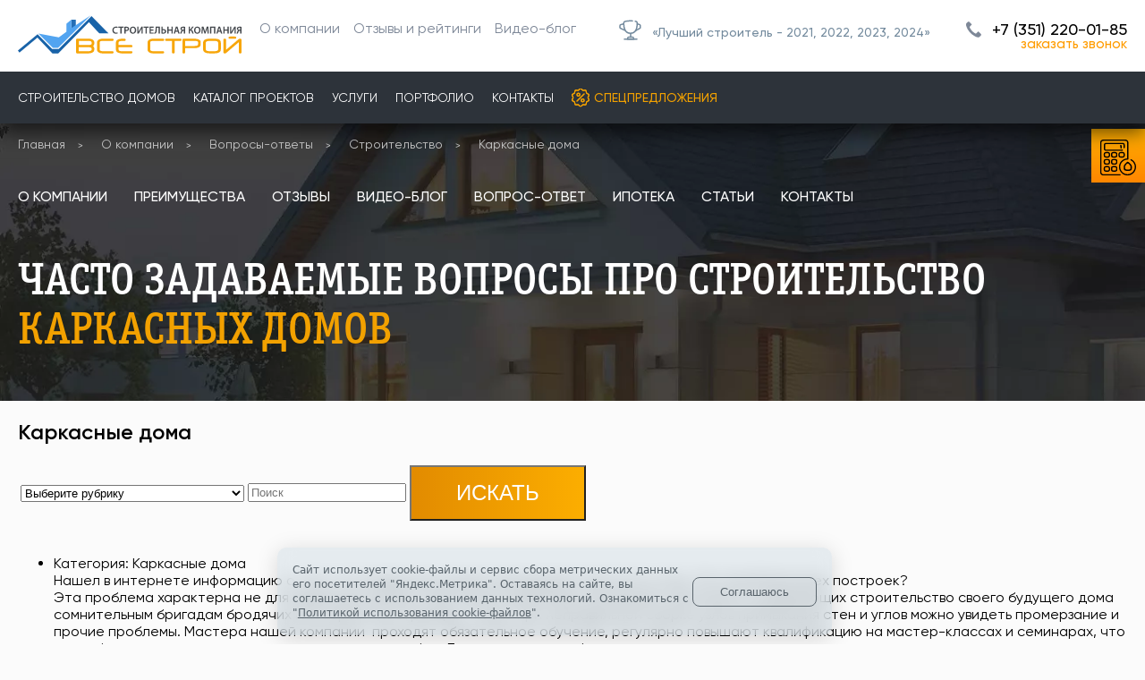

--- FILE ---
content_type: text/html; charset=UTF-8
request_url: https://vsestroy74.ru/about/vopros-otvet/karkasnye-doma/
body_size: 53365
content:
<!DOCTYPE html>
<html lang="ru">
<head>
<link rel="icon" href="/favicon.svg" type="image/svg+xml" />
<title>Часто задаваемые вопросы про строительство каркасных домов | «Все Строй»</title>
<meta name="viewport" content="initial-scale=1.0, width=device-width">
<meta http-equiv="X-UA-Compatible" content="ie=edge">
<meta http-equiv="Content-Type" content="text/html; charset=UTF-8" />
<meta name="robots" content="index, follow" />
<meta name="description" content="Ответы на часто задаваемые вопросы про строительство каркасных домов от компании «Все Строй». ⚡ Строим дома только по проектам. ✨ Соблюдаем сроки." />
<link rel="canonical" href="https://vsestroy74.ru/about/vopros-otvet/karkasnye-doma/" />
<script data-skip-moving="true">(function(w, d) {var v = w.frameCacheVars = {"CACHE_MODE":"HTMLCACHE","storageBlocks":[],"dynamicBlocks":{"LkGdQn":"841ba02e51d3","XEVOpk":"a523235b64dd","3JiYAU":"994751426796","g8taYv":"893941ab6c02","rIpOz9":"1211ac81e50e","NMQc3w":"338eb71e1141"},"AUTO_UPDATE":true,"AUTO_UPDATE_TTL":120,"version":2};var inv = false;if (v.AUTO_UPDATE === false){if (v.AUTO_UPDATE_TTL && v.AUTO_UPDATE_TTL > 0){var lm = Date.parse(d.lastModified);if (!isNaN(lm)){var td = new Date().getTime();if ((lm + v.AUTO_UPDATE_TTL * 1000) >= td){w.frameRequestStart = false;w.preventAutoUpdate = true;return;}inv = true;}}else{w.frameRequestStart = false;w.preventAutoUpdate = true;return;}}var r = w.XMLHttpRequest ? new XMLHttpRequest() : (w.ActiveXObject ? new w.ActiveXObject("Microsoft.XMLHTTP") : null);if (!r) { return; }w.frameRequestStart = true;var m = v.CACHE_MODE; var l = w.location; var x = new Date().getTime();var q = "?bxrand=" + x + (l.search.length > 0 ? "&" + l.search.substring(1) : "");var u = l.protocol + "//" + l.host + l.pathname + q;r.open("GET", u, true);r.setRequestHeader("BX-ACTION-TYPE", "get_dynamic");r.setRequestHeader("X-Bitrix-Composite", "get_dynamic");r.setRequestHeader("BX-CACHE-MODE", m);r.setRequestHeader("BX-CACHE-BLOCKS", v.dynamicBlocks ? JSON.stringify(v.dynamicBlocks) : "");if (inv){r.setRequestHeader("BX-INVALIDATE-CACHE", "Y");}try { r.setRequestHeader("BX-REF", d.referrer || "");} catch(e) {}if (m === "APPCACHE"){r.setRequestHeader("BX-APPCACHE-PARAMS", JSON.stringify(v.PARAMS));r.setRequestHeader("BX-APPCACHE-URL", v.PAGE_URL ? v.PAGE_URL : "");}r.onreadystatechange = function() {if (r.readyState != 4) { return; }var a = r.getResponseHeader("BX-RAND");var b = w.BX && w.BX.frameCache ? w.BX.frameCache : false;if (a != x || !((r.status >= 200 && r.status < 300) || r.status === 304 || r.status === 1223 || r.status === 0)){var f = {error:true, reason:a!=x?"bad_rand":"bad_status", url:u, xhr:r, status:r.status};if (w.BX && w.BX.ready && b){BX.ready(function() {setTimeout(function(){BX.onCustomEvent("onFrameDataRequestFail", [f]);}, 0);});}w.frameRequestFail = f;return;}if (b){b.onFrameDataReceived(r.responseText);if (!w.frameUpdateInvoked){b.update(false);}w.frameUpdateInvoked = true;}else{w.frameDataString = r.responseText;}};r.send();var p = w.performance;if (p && p.addEventListener && p.getEntries && p.setResourceTimingBufferSize){var e = 'resourcetimingbufferfull';var h = function() {if (w.BX && w.BX.frameCache && w.BX.frameCache.frameDataInserted){p.removeEventListener(e, h);}else {p.setResourceTimingBufferSize(p.getEntries().length + 50);}};p.addEventListener(e, h);}})(window, document);</script>
<script data-skip-moving="true">(function(w, d, n) {var cl = "bx-core";var ht = d.documentElement;var htc = ht ? ht.className : undefined;if (htc === undefined || htc.indexOf(cl) !== -1){return;}var ua = n.userAgent;if (/(iPad;)|(iPhone;)/i.test(ua)){cl += " bx-ios";}else if (/Windows/i.test(ua)){cl += ' bx-win';}else if (/Macintosh/i.test(ua)){cl += " bx-mac";}else if (/Linux/i.test(ua) && !/Android/i.test(ua)){cl += " bx-linux";}else if (/Android/i.test(ua)){cl += " bx-android";}cl += (/(ipad|iphone|android|mobile|touch)/i.test(ua) ? " bx-touch" : " bx-no-touch");cl += w.devicePixelRatio && w.devicePixelRatio >= 2? " bx-retina": " bx-no-retina";if (/AppleWebKit/.test(ua)){cl += " bx-chrome";}else if (/Opera/.test(ua)){cl += " bx-opera";}else if (/Firefox/.test(ua)){cl += " bx-firefox";}ht.className = htc ? htc + " " + cl : cl;})(window, document, navigator);</script>


<link href="/bitrix/css/luxar.disclaimer/style.min.css?17657781906226" type="text/css"  rel="stylesheet" />
<link href="/bitrix/css/luxar.disclaimer/themes/light/style.min.css?1748337059861" type="text/css"  rel="stylesheet" />
<link href="/bitrix/css/luxar.disclaimer/themes/dark/style.min.css?1748337059850" type="text/css"  rel="stylesheet" />
<link href="/bitrix/js/ui/design-tokens/dist/ui.design-tokens.min.css?171991526623463" type="text/css"  rel="stylesheet" />
<link href="/bitrix/js/ui/fonts/opensans/ui.font.opensans.min.css?16773004302320" type="text/css"  rel="stylesheet" />
<link href="/bitrix/js/main/popup/dist/main.popup.bundle.min.css?173736885626589" type="text/css"  rel="stylesheet" />
<link href="/bitrix/cache/css/s1/vsestroy74.ru/page_3fc2d19b7eab3ba9056f295b27e3094c/page_3fc2d19b7eab3ba9056f295b27e3094c_v1.css?176293628515520" type="text/css"  rel="stylesheet" />
<link href="/bitrix/cache/css/s1/vsestroy74.ru/template_5a69b4ea50dd77453933de3d2ca89da1/template_5a69b4ea50dd77453933de3d2ca89da1_v1.css?1762926703354975" type="text/css"  data-template-style="true" rel="stylesheet" />







<!-- dev2fun module opengraph -->
<meta property="og:title" content="Часто задаваемые вопросы про строительство каркасных домов | &laquo;Все Строй&raquo;"/>
<meta property="og:description" content="Ответы на часто задаваемые вопросы про строительство каркасных домов от компании &laquo;Все ..."/>
<meta property="og:url" content="https://vsestroy74.ru/about/vopros-otvet/karkasnye-doma/"/>
<meta property="og:type" content="website"/>
<meta property="og:site_name" content="ВсеСтрой"/>
<meta property="og:image" content="https://vsestroy74.ru"/>
<!-- /dev2fun module opengraph -->



    
    

    

</head>
<body itemscope itemtype="http://schema.org/WebPage">

    

<noscript><img src="https://vk.com/rtrg?p=VK-RTRG-1332022-9PHTd" style="position:fixed; left:-999px;" alt=""/></noscript>
<div class="wrapper">
    


    <div itemscope itemtype="http://schema.org/LocalBusiness">

                    <meta itemprop="name" content="Общество с ограниченной ответственностью Строительная Компания 'Все Строй'" />
        
        
        
        
                    <div itemprop="address" itemscope itemtype="http://schema.org/PostalAddress">
                                    <meta itemprop="postalCode" content="454018" />
                                                    <meta itemprop="addressCountry" content="Россия" />
                                                    <meta itemprop="addressRegion" content="Челябинская область" />
                                                    <meta itemprop="addressLocality" content="Челябинск" />
                                                    <meta itemprop="streetAddress" content="ул. Северо-Крымская, д.91 оф. 4" />
                            </div>
                
                                    <meta itemprop="telephone" content="+7 (351) 220-01-85" />
                    
        
                                    <meta itemprop="email" content="vsestroy74@mail.ru" />
                    
                    <link itemprop="url" href="https://vsestroy74.ru/" />
        
                    <link itemprop="image" href="/upload/dev2fun.imagecompress/webp/bitrix/templates/vsestroy/images/logo-footer2.webp" />

            <div itemscope itemtype="http://schema.org/ImageObject">
                <link itemprop="contentUrl" href="/upload/dev2fun.imagecompress/webp/bitrix/templates/vsestroy/images/logo-footer2.webp" />
            </div>
        
                            <div itemprop="geo" itemscope itemtype="http://schema.org/GeoCoordinates">
                        <meta itemprop="latitude" content="55.184271572339" />
                        <meta itemprop="longitude" content="61.363131119049" />
                    </div>
                
                            
    </div>







<div class="popup-form popup-form-new" style="display: none" id="form-zvonok-popup">
    <!-- noindex -->
    <form action="#" method="post" enctype="multipart/form-data" onsubmit="return reachGoal('otpravit');">
        <div class="popup-form__wrapper">
            <div class="popup-form__title" id="title"></div>
            <div class="popup-form-container">
                <div class="popup-form__row popup-form__row--input">
                    <input name="formName" type="text" hidden value="Заказать звонок">
                    <input name="propText" value="" type="hidden">
                    <input type="text" name="name" placeholder="Ваше имя" required />
                </div>
                <div class="popup-form__row popup-form__row--input">
                    <input type="tel" name="phone" placeholder="Ваш телефон" required />
                </div>
                <div class="popup-form__row">
                    <input onclick="return orderModal();" type="submit" class="btn" value="Отправить">
                </div>
                <div class="popup-form__row popup-form__row--checkbox">
                    <input type="checkbox" id="form_call_submit_checkbox">
                    <label for="form_call_submit_checkbox">Я даю согласие на обработку персональных данных согласно <a target="_blank" href="/polzovatelskoe-soglashenie/">пользовательскому соглашению</a> и <a target="_blank" href="/politika-konfidentsialnosti/">политике обработки персональных данных</a> сайта.</label>
                </div>
            </div>
        </div>
    </form>
    <!-- noindex -->
</div>





<a class="right-block" href="/kalkulyator-domov/" id="kalkulyator-domov" itemprop="url">
    Калькулятор<br>домов
</a>
<a class="favorites-block" href="/favorites/" id="favorites-block">
    <span>
        <svg width="34" height="32" viewBox="0 0 34 32" fill="none" xmlns="http://www.w3.org/2000/svg">
            <mask id="path-1-inside-1_101_119" fill="white">
                <path fill-rule="evenodd" clip-rule="evenodd" d="M16.9888 3.03249C13.4379 -0.465579 7.97989 -1.27373 3.78837 2.40051C-0.613248 6.25893 -1.23943 12.7249 2.22563 17.2994C3.46542 18.9362 5.79999 21.3445 8.17598 23.6691C10.5682 26.0096 13.0565 28.3171 14.6416 29.7683L14.667 29.7916C14.9359 30.0377 15.1795 30.2608 15.3995 30.4319C15.6379 30.6174 15.9048 30.788 16.2352 30.8897C16.7224 31.0396 17.2558 31.0396 17.7429 30.8897C18.0733 30.788 18.3403 30.6174 18.5787 30.4319C18.7987 30.2608 19.0423 30.0378 19.3111 29.7916L19.3366 29.7683C20.9217 28.3171 23.4099 26.0096 25.8022 23.6691C28.1782 21.3445 30.5127 18.9362 31.7525 17.2994C35.2091 12.7362 34.6733 6.2235 30.1795 2.39158C25.9329 -1.2295 20.5369 -0.467104 16.9888 3.03249ZM16.221 5.14843C13.3132 1.66079 8.61576 0.828506 5.10674 3.90448C1.4922 7.07295 0.989816 12.3556 3.81989 16.0918C4.95752 17.5937 7.18864 19.9051 9.57465 22.2395C11.9444 24.558 14.4145 26.8488 15.9921 28.2931C16.2946 28.57 16.4786 28.7375 16.6275 28.8533C16.7647 28.96 16.8133 28.975 16.8235 28.9781L16.8235 28.9781C16.9274 29.0101 17.0508 29.0101 17.1547 28.9781L17.1547 28.9781C17.1648 28.975 17.2135 28.96 17.3507 28.8533C17.4996 28.7375 17.6836 28.57 17.9861 28.2931C19.5637 26.8488 22.0338 24.558 24.4035 22.2395C26.7895 19.9051 29.0206 17.5937 30.1583 16.0918C32.9969 12.3443 32.5419 7.03446 28.8818 3.91342C25.2937 0.853821 20.6573 1.66999 17.7572 5.14843C17.5672 5.37631 17.2858 5.50806 16.9891 5.50806C16.6924 5.50806 16.411 5.37631 16.221 5.14843Z"/>
            </mask>
            <path fill-rule="evenodd" clip-rule="evenodd" d="M16.9888 3.03249C13.4379 -0.465579 7.97989 -1.27373 3.78837 2.40051C-0.613248 6.25893 -1.23943 12.7249 2.22563 17.2994C3.46542 18.9362 5.79999 21.3445 8.17598 23.6691C10.5682 26.0096 13.0565 28.3171 14.6416 29.7683L14.667 29.7916C14.9359 30.0377 15.1795 30.2608 15.3995 30.4319C15.6379 30.6174 15.9048 30.788 16.2352 30.8897C16.7224 31.0396 17.2558 31.0396 17.7429 30.8897C18.0733 30.788 18.3403 30.6174 18.5787 30.4319C18.7987 30.2608 19.0423 30.0378 19.3111 29.7916L19.3366 29.7683C20.9217 28.3171 23.4099 26.0096 25.8022 23.6691C28.1782 21.3445 30.5127 18.9362 31.7525 17.2994C35.2091 12.7362 34.6733 6.2235 30.1795 2.39158C25.9329 -1.2295 20.5369 -0.467104 16.9888 3.03249ZM16.221 5.14843C13.3132 1.66079 8.61576 0.828506 5.10674 3.90448C1.4922 7.07295 0.989816 12.3556 3.81989 16.0918C4.95752 17.5937 7.18864 19.9051 9.57465 22.2395C11.9444 24.558 14.4145 26.8488 15.9921 28.2931C16.2946 28.57 16.4786 28.7375 16.6275 28.8533C16.7647 28.96 16.8133 28.975 16.8235 28.9781L16.8235 28.9781C16.9274 29.0101 17.0508 29.0101 17.1547 28.9781L17.1547 28.9781C17.1648 28.975 17.2135 28.96 17.3507 28.8533C17.4996 28.7375 17.6836 28.57 17.9861 28.2931C19.5637 26.8488 22.0338 24.558 24.4035 22.2395C26.7895 19.9051 29.0206 17.5937 30.1583 16.0918C32.9969 12.3443 32.5419 7.03446 28.8818 3.91342C25.2937 0.853821 20.6573 1.66999 17.7572 5.14843C17.5672 5.37631 17.2858 5.50806 16.9891 5.50806C16.6924 5.50806 16.411 5.37631 16.221 5.14843Z" fill="#2B333A"/>
            <path d="M16.9888 3.03249L16.287 3.74488L16.9892 4.43665L17.691 3.74445L16.9888 3.03249ZM3.78837 2.40051L3.12919 1.64853L3.78837 2.40051ZM2.22563 17.2994L3.02276 16.6956L3.02276 16.6956L2.22563 17.2994ZM8.17598 23.6691L7.47664 24.3839L8.17598 23.6691ZM14.6416 29.7683L15.3169 29.0307L14.6416 29.7683ZM14.667 29.7916L15.3423 29.054L15.3423 29.054L14.667 29.7916ZM15.3995 30.4319L14.7855 31.2212L14.7855 31.2212L15.3995 30.4319ZM16.2352 30.8897L15.9411 31.8454H15.9411L16.2352 30.8897ZM17.7429 30.8897L18.0371 31.8454H18.0371L17.7429 30.8897ZM18.5787 30.4319L17.9647 29.6426L17.9647 29.6426L18.5787 30.4319ZM19.3111 29.7916L19.9864 30.5291L19.9864 30.5291L19.3111 29.7916ZM19.3366 29.7683L18.6613 29.0307L18.6613 29.0308L19.3366 29.7683ZM25.8022 23.6691L25.1029 22.9543L25.8022 23.6691ZM31.7525 17.2994L32.5497 17.9032L31.7525 17.2994ZM30.1795 2.39158L30.8283 1.63066L30.1795 2.39158ZM5.10674 3.90448L5.76592 4.65647L5.10674 3.90448ZM16.221 5.14843L15.453 5.7888L16.221 5.14843ZM3.81989 16.0918L4.61702 15.488L3.81989 16.0918ZM9.57465 22.2395L10.274 21.5247H10.274L9.57465 22.2395ZM15.9921 28.2931L16.6674 27.5555V27.5555L15.9921 28.2931ZM16.6275 28.8533L16.0135 29.6426L16.0135 29.6426L16.6275 28.8533ZM16.8235 28.9781L17.1246 28.0245L17.1175 28.0223L16.8235 28.9781ZM16.8235 28.9781L16.5224 29.9317L16.5294 29.9339L16.8235 28.9781ZM17.1547 28.9781L17.4488 29.9339L17.4599 29.9305L17.4709 29.9268L17.1547 28.9781ZM17.1547 28.9781L16.8607 28.0223L16.8496 28.0257L16.8385 28.0294L17.1547 28.9781ZM17.3507 28.8533L17.9647 29.6426L17.9647 29.6426L17.3507 28.8533ZM17.9861 28.2931L18.6613 29.0307L18.6613 29.0307L17.9861 28.2931ZM24.4035 22.2395L23.7042 21.5247L24.4035 22.2395ZM30.1583 16.0918L29.3611 15.488L30.1583 16.0918ZM28.8818 3.91342L29.5306 3.1525L28.8818 3.91342ZM17.7572 5.14843L18.5252 5.7888L17.7572 5.14843ZM17.6906 2.32011C13.8302 -1.48284 7.7786 -2.4271 3.12919 1.64853L4.44756 3.1525C8.18118 -0.120358 13.0456 0.551687 16.287 3.74488L17.6906 2.32011ZM3.12919 1.64853C-1.66595 5.8519 -2.35407 12.9095 1.4285 17.9032L3.02276 16.6956C-0.12479 12.5403 0.439451 6.66596 4.44756 3.1525L3.12919 1.64853ZM1.4285 17.9032C2.71935 19.6074 5.10558 22.0641 7.47664 24.3839L8.87531 22.9543C6.49439 20.6249 4.2115 18.265 3.02276 16.6956L1.4285 17.9032ZM7.47664 24.3839C9.88016 26.7354 12.3775 29.0513 13.9663 30.5059L15.3169 29.0307C13.7355 27.583 11.2563 25.2838 8.87531 22.9543L7.47664 24.3839ZM13.9663 30.5059L13.9918 30.5292L15.3423 29.054L15.3169 29.0307L13.9663 30.5059ZM13.9917 30.5291C14.2512 30.7667 14.5271 31.0202 14.7855 31.2212L16.0135 29.6426C15.8319 29.5013 15.6205 29.3088 15.3423 29.054L13.9917 30.5291ZM14.7855 31.2212C15.0745 31.4461 15.4507 31.6945 15.9411 31.8454L16.5294 29.9339C16.359 29.8815 16.2012 29.7886 16.0135 29.6426L14.7855 31.2212ZM15.9411 31.8454C16.6199 32.0543 17.3582 32.0543 18.0371 31.8454L17.4488 29.9339C17.1533 30.0248 16.8249 30.0248 16.5294 29.9339L15.9411 31.8454ZM18.0371 31.8454C18.5275 31.6945 18.9036 31.4461 19.1927 31.2212L17.9647 29.6426C17.777 29.7886 17.6192 29.8815 17.4488 29.9339L18.0371 31.8454ZM19.1927 31.2212C19.4511 31.0202 19.7269 30.7667 19.9864 30.5291L18.6358 29.0541C18.3576 29.3088 18.1463 29.5013 17.9647 29.6426L19.1927 31.2212ZM19.9864 30.5291L20.0119 30.5058L18.6613 29.0308L18.6358 29.0541L19.9864 30.5291ZM20.0118 30.5059C21.6007 29.0513 24.098 26.7354 26.5015 24.3839L25.1029 22.9543C22.7219 25.2838 20.2427 27.583 18.6613 29.0307L20.0118 30.5059ZM26.5015 24.3839C28.8726 22.0641 31.2588 19.6074 32.5497 17.9032L30.9554 16.6956C29.7667 18.265 27.4838 20.6249 25.1029 22.9543L26.5015 24.3839ZM32.5497 17.9032C36.3149 12.9324 35.7393 5.81832 30.8283 1.63066L29.5306 3.1525C33.6072 6.62869 34.1033 12.5399 30.9554 16.6956L32.5497 17.9032ZM30.8283 1.63066C26.1342 -2.37206 20.1526 -1.49268 16.2866 2.32054L17.691 3.74445C20.9211 0.558477 25.7316 -0.0869434 29.5306 3.1525L30.8283 1.63066ZM5.76592 4.65647C8.77891 2.01531 12.8392 2.65384 15.453 5.7888L16.9891 4.50806C13.7873 0.667746 8.45262 -0.3583 4.44756 3.1525L5.76592 4.65647ZM4.61702 15.488C2.10442 12.1709 2.54495 7.47994 5.76592 4.65647L4.44756 3.1525C0.439446 6.66596 -0.124786 12.5403 3.02276 16.6956L4.61702 15.488ZM10.274 21.5247C7.88288 19.1853 5.70355 16.9224 4.61702 15.488L3.02276 16.6956C4.2115 18.265 6.4944 20.6249 8.87532 22.9543L10.274 21.5247ZM16.6674 27.5555C15.0935 26.1146 12.6325 23.8322 10.274 21.5247L8.87531 22.9543C11.2563 25.2838 13.7355 27.583 15.3169 29.0307L16.6674 27.5555ZM17.2415 28.064C17.1318 27.9787 16.9823 27.8439 16.6674 27.5555L15.3169 29.0307C15.6068 29.2962 15.8254 29.4963 16.0135 29.6426L17.2415 28.064ZM17.1175 28.0223C17.1171 28.0222 17.1227 28.0239 17.1296 28.0261C17.1368 28.0285 17.1449 28.0312 17.1537 28.0344C17.1716 28.0407 17.1885 28.0474 17.2042 28.0542C17.235 28.0675 17.2571 28.0793 17.2692 28.0863C17.2913 28.0989 17.2849 28.0978 17.2415 28.064L16.0135 29.6426C16.1998 29.7875 16.358 29.8812 16.5294 29.9339L17.1175 28.0223ZM17.1246 28.0245L17.1246 28.0245L16.5223 29.9317L16.5224 29.9317L17.1246 28.0245ZM16.8605 28.0224C16.9121 28.0065 16.9552 28.0021 16.9891 28.0021C17.023 28.0021 17.066 28.0065 17.1176 28.0224L16.5294 29.9339C16.8249 30.0248 17.1533 30.0248 17.4488 29.9339L16.8605 28.0224ZM16.8385 28.0294L16.8384 28.0294L17.4709 29.9268L17.4709 29.9268L16.8385 28.0294ZM16.7367 28.064C16.6932 28.0978 16.6869 28.0989 16.709 28.0863C16.7211 28.0793 16.7432 28.0675 16.774 28.0542C16.7897 28.0474 16.8066 28.0407 16.8245 28.0344C16.8333 28.0312 16.8414 28.0285 16.8486 28.0261C16.8555 28.0239 16.8611 28.0222 16.8607 28.0223L17.4487 29.9339C17.6202 29.8812 17.7784 29.7875 17.9647 29.6426L16.7367 28.064ZM17.3108 27.5555C16.9959 27.8439 16.8464 27.9787 16.7367 28.064L17.9647 29.6426C18.1528 29.4963 18.3713 29.2962 18.6613 29.0307L17.3108 27.5555ZM23.7042 21.5247C21.3457 23.8322 18.8847 26.1146 17.3108 27.5556L18.6613 29.0307C20.2427 27.583 22.7219 25.2838 25.1029 22.9543L23.7042 21.5247ZM29.3611 15.488C28.2746 16.9224 26.0953 19.1853 23.7042 21.5247L25.1029 22.9543C27.4838 20.6249 29.7667 18.265 30.9554 16.6956L29.3611 15.488ZM28.2329 4.67434C31.4766 7.4403 31.8904 12.1489 29.3611 15.488L30.9554 16.6956C34.1033 12.5398 33.6072 6.62862 29.5306 3.1525L28.2329 4.67434ZM18.5252 5.7888C21.1241 2.67161 25.1312 2.02947 28.2329 4.67434L29.5306 3.1525C25.4562 -0.321831 20.1904 0.668377 16.9891 4.50806L18.5252 5.7888ZM16.9891 6.50806C17.5825 6.50806 18.1452 6.24456 18.5252 5.7888L16.9891 4.50806V4.50806V6.50806ZM15.453 5.7888C15.8329 6.24456 16.3957 6.50806 16.9891 6.50806V4.50806V4.50806L15.453 5.7888Z" fill="#FAAB01" mask="url(#path-1-inside-1_101_119)"/>
        </svg>
                    <i>0</i>
            </span>
</a>


<header class="header header--new-design">
    <div class="header-top">
        <div class="container">
            <div class="header-top__wrap">
                <div class="header-top__toggle toggle-mobile">
                    <span></span>
                </div>
                <div class="header-top__nav">
                                            <a href="/" class="header-top__logo">
                            <picture>
                                <source srcset="/local/templates/vsestroy74.ru/images/logo_white.svg" media="(max-width: 768px)">
                                <img alt="СК Все Строй" width="250" height="43" src="/local/templates/vsestroy74.ru/images/logo.svg">
                            </picture>
                        </a>
                                        <div id="bxdynamic_LkGdQn_start" style="display:none"></div><ul>
	<li><a href="/about/" class="selected">О компании</a></li>
	<li><a href="/about/otzyvy/">Отзывы и рейтинги</a></li>
	<li><a href="/about/video/">Видео-блог</a></li>
</ul>
<div id="bxdynamic_LkGdQn_end" style="display:none"></div>                </div>
                <a href="/about/luchshiy-stroitel/" class="header-top__best link-best">
                    <svg width="25" height="23" viewBox="0 0 25 23" fill="none" xmlns="http://www.w3.org/2000/svg">
                        <path d="M18.2354 1.77337C19.0377 1.91406 19.5133 2.06869 19.9243 2.53386C20.439 3.11641 20.4118 3.74604 20.3574 5.0053C20.1618 9.53236 19.0578 15.24 12.8257 15.24C6.59371 15.24 5.4897 9.53236 5.29412 5.0053C5.23972 3.74604 5.21252 3.11641 5.72723 2.53386C6.24193 1.95132 6.85797 1.8558 8.09003 1.66477C9.30622 1.4762 10.896 1.32001 12.8257 1.32001C13.6029 1.32001 14.3248 1.34534 14.9895 1.38791" stroke="#738A9D" stroke-width="1.5" stroke-linecap="round"/>
                        <path d="M20.7729 4.79999L21.7536 5.09343C22.7771 5.39969 23.2889 5.55281 23.5816 5.91737C23.8743 6.28193 23.8743 6.76617 23.8743 7.73464L23.8742 7.80194C23.8742 8.60071 23.8742 9.0001 23.66 9.32686C23.4458 9.65362 23.0569 9.84759 22.279 10.2355L19 12" stroke="#738A9D" stroke-width="1.5" stroke-linecap="round"/>
                        <path d="M4.87671 4.79999L3.65084 5.09343C2.37143 5.39969 1.73172 5.55281 1.36583 5.91737C0.999946 6.28193 0.999964 6.76617 1 7.73464L1 7.80194C1.00003 8.60071 1.00005 9.0001 1.26779 9.32686C1.53553 9.65362 2.0217 9.84758 2.99402 10.2355L6.23359 11.76" stroke="#738A9D" stroke-width="1.5" stroke-linecap="round"/>
                        <path d="M12.978 16V19.48" stroke="#738A9D" stroke-width="1.5" stroke-linecap="round"/>
                        <path d="M16.4674 21.8H9.48926L9.82742 20.226C9.92061 19.7922 10.3297 19.48 10.8049 19.48H15.1517C15.6269 19.48 16.036 19.7922 16.1292 20.226L16.4674 21.8Z" stroke="#738A9D" stroke-width="1.5" stroke-linecap="round" stroke-linejoin="round"/>
                        <path d="M19.9563 21.8H6" stroke="#738A9D" stroke-width="1.5" stroke-linecap="round"/>
                    </svg>
                    <span>«Лучший строитель - 2021, 2022, 2023, 2024»</span>
                </a>
                <div class="header-top__phone">
                    <a href="tel:+73512200185">+7 (351) 220-01-85</a>                                            <!--noindex--><span onclick="reachGoal('zakazat_zvonok'); return PopupForm('Заказать звонок', 'zakazat_zvonok_header');" class="callback" rel="nofollow">ЗАКАЗАТЬ ЗВОНОК</span><!--/noindex-->
                                    </div>
            </div>
        </div>
    </div>
    <div class="header-menu">
        <div class="container">

            <div class="header-menu__fixed_logo">
                                    <a href="/"><img alt="СК Все Строй" width="250" height="43" src="/local/templates/vsestroy74.ru/images/logo_white.svg"></a>
                            </div>

            <div id="bxdynamic_XEVOpk_start" style="display:none"></div>    <nav class="header-menu__nav">
        <ul class="header-menu__list">
                            <li class="header-menu__item contains">
                    <a href="/individualnoe-stroitelstvo/">Строительство домов</a>
                    <span class="next"></span>
                                            <div class="submenu-inner">
                            <div class="submenu-inner__header">
                                <span class="back">назад</span>
                                <span class="close"></span>
                            </div>
                            <div class="submenu-inner__title">
                                <a href="/individualnoe-stroitelstvo/">Строительство домов</a>
                            </div>
                            <div class="submenu-inner__row container project-nav">
                                                                    <ul>
                                                                                    <li><a data-id="4973"  href="/individualnoe-stroitelstvo/doma-iz-gazobloka/">ДОМА ИЗ ГАЗОБЛОКА</a></li>
                                                                                    <li><a data-id="3914"  href="/individualnoe-stroitelstvo/doma-iz-keramobloka/">ДОМА ИЗ КЕРАМИЧЕСКИХ БЛОКОВ</a></li>
                                                                                    <li><a data-id="285"  href="/individualnoe-stroitelstvo/doma-iz-blokov/">ДОМА ИЗ ПЕНОБЛОКА</a></li>
                                                                                    <li><a data-id="286"  href="/individualnoe-stroitelstvo/karkasnye-doma/">КАРКАСНЫЕ ДОМА</a></li>
                                                                                    <li><a data-id="1474"  href="/individualnoe-stroitelstvo/kleenyi-brus/">ДОМА ИЗ КЛЕЕНОГО БРУСА</a></li>
                                                                                    <li><a data-id="1999"  href="/individualnoe-stroitelstvo/monolitno-karkasnye/">МОНОЛИТНО-КАРКАСНЫЕ ДОМА</a></li>
                                                                                    <li><a data-id="3900"  href="/individualnoe-stroitelstvo/fast-stroy/">БЫСТРОВОЗВОДИМЫЕ ДОМА</a></li>
                                                                            </ul>
                                                                </div>
                        </div>
                                    </li>
                            <li class="header-menu__item contains">
                    <a href="/individualnoe-stroitelstvo/catalog-proektov/">Каталог проектов</a>
                    <span class="next"></span>
                                            <div class="submenu-inner">
                            <div class="submenu-inner__header">
                                <span class="back">назад</span>
                                <span class="close"></span>
                            </div>
                            <div class="submenu-inner__title">
                                <a href="/individualnoe-stroitelstvo/">Каталог проектов</a>
                            </div>
                            <div class="submenu-inner__row container project-nav">
                                                                            <div class="submenu-inner__col" id="bx_3218110189_43966">
        <ul>
            <li class="project-nav-title">Площадь</li>
                                                                        <li>
                            <a href="/individualnoe-stroitelstvo/do-100-kv-m/">до 100 м2</a>
                        </li>
                                            <li>
                            <a href="/individualnoe-stroitelstvo/ot-100-do-150-kv-m/">от 100 до 150 м2</a>
                        </li>
                                            <li>
                            <a href="/individualnoe-stroitelstvo/ot-150-do-200-kv-m/">от 150 до 200 м2</a>
                        </li>
                                            <li>
                            <a href="/individualnoe-stroitelstvo/ot-200-do-250-kv-m/">от 200 до 250 м2</a>
                        </li>
                                            <li>
                            <a href="/individualnoe-stroitelstvo/ot-250-do-300-kv-m/">от 250 до 300 м2</a>
                        </li>
                                            <li>
                            <a href="/individualnoe-stroitelstvo/ot-300-do-500-kv-m/">от 300 до 500 м2</a>
                        </li>
                                            <li>
                            <a href="/individualnoe-stroitelstvo/bolee-500-kv-m/">более 500 м2</a>
                        </li>
                                                        </ul>
    </div>
        <div class="submenu-inner__col" id="bx_3218110189_43964">
        <ul>
            <li class="project-nav-title">Размер</li>
                                                                        <li>
                            <a href="/individualnoe-stroitelstvo/8x8/">
                                8х8                            </a>
                                                            <a href="/individualnoe-stroitelstvo/13x13/">
                                    13х13                                </a>
                                                    </li>
                                            <li>
                            <a href="/individualnoe-stroitelstvo/9x9/">
                                9х9                            </a>
                                                            <a href="/individualnoe-stroitelstvo/14x14/">
                                    14х14                                </a>
                                                    </li>
                                            <li>
                            <a href="/individualnoe-stroitelstvo/10x10/">
                                10х10                            </a>
                                                            <a href="/individualnoe-stroitelstvo/15x15/">
                                    15х15                                </a>
                                                    </li>
                                            <li>
                            <a href="/individualnoe-stroitelstvo/11x11/">
                                11x11                            </a>
                                                            <a href="/individualnoe-stroitelstvo/16x16/">
                                    16х16                                </a>
                                                    </li>
                                            <li>
                            <a href="/individualnoe-stroitelstvo/12x12/">
                                12х12                            </a>
                                                            <a href="/individualnoe-stroitelstvo/17x17/">
                                    17х17                                </a>
                                                    </li>
                                                        </ul>
    </div>
        <div class="submenu-inner__col" id="bx_3218110189_43965">
        <ul>
            <li class="project-nav-title">Этажность</li>
                                                                        <li>
                            <a href="/individualnoe-stroitelstvo/odnoehtazhnye/">одноэтажные</a>
                        </li>
                                            <li>
                            <a href="/individualnoe-stroitelstvo/dvuhetazhnye/">двухэтажные</a>
                        </li>
                                            <li>
                            <a href="/individualnoe-stroitelstvo/trehetazhnye/">трехэтажные</a>
                        </li>
                                            <li>
                            <a href="/individualnoe-stroitelstvo/s-mansardoy/">с мансардой</a>
                        </li>
                                                        </ul>
    </div>
        <div class="submenu-inner__col" id="bx_3218110189_43967">
        <ul>
            <li class="project-nav-title">Спальни</li>
                                                                        <li>
                            <a href="/individualnoe-stroitelstvo/s-1-spalney/">1 спальня</a>
                        </li>
                                            <li>
                            <a href="/individualnoe-stroitelstvo/s-2-spalnyami/">2 спальни</a>
                        </li>
                                            <li>
                            <a href="/individualnoe-stroitelstvo/s-3-spalnyami/">3 спальни</a>
                        </li>
                                            <li>
                            <a href="/individualnoe-stroitelstvo/s-4-spalnyami/">4 спальни</a>
                        </li>
                                            <li>
                            <a href="/individualnoe-stroitelstvo/s-5-spalnyami/">5 спален</a>
                        </li>
                                                        </ul>
    </div>
        <div class="submenu-inner__col" id="bx_3218110189_43968">
        <ul>
            <li class="project-nav-title">Особенности</li>
                                                                        <li>
                            <a href="/individualnoe-stroitelstvo/s-terrasoy/">дом с террасой</a>
                        </li>
                                            <li>
                            <a href="/individualnoe-stroitelstvo/s-garderobnoy/">дом с гардеробной</a>
                        </li>
                                            <li>
                            <a href="/individualnoe-stroitelstvo/s-saunoy/">дом с сауной</a>
                        </li>
                                            <li>
                            <a href="/individualnoe-stroitelstvo/s-garazhom-na-2-mashiny/">гараж на 2 машины</a>
                        </li>
                                            <li>
                            <a href="/individualnoe-stroitelstvo/s-ploskoy-krovley/">дом с плоской кровлей</a>
                        </li>
                                            <li>
                            <a href="/individualnoe-stroitelstvo/s-mansardoy/">дом с мансардой</a>
                        </li>
                                            <li>
                            <a href="/individualnoe-stroitelstvo/s-verandoy/">дом с верандой</a>
                        </li>
                                                        </ul>
    </div>
        <div class="submenu-inner__col" id="bx_3218110189_43972">
        <ul>
            <li class="project-nav-title">Стиль</li>
                                                                        <li>
                            <a href="/individualnoe-stroitelstvo/sovremennyy/">современный</a>
                        </li>
                                            <li>
                            <a href="/individualnoe-stroitelstvo/khaytek/">хайтек</a>
                        </li>
                                            <li>
                            <a href="/individualnoe-stroitelstvo/barnkhaus/">барнхаус</a>
                        </li>
                                            <li>
                            <a href="/individualnoe-stroitelstvo/klassicheskiy/">классический</a>
                        </li>
                                            <li>
                            <a href="/individualnoe-stroitelstvo/fakhverk/">фахверк</a>
                        </li>
                                            <li>
                            <a href="/individualnoe-stroitelstvo/minimalizm/">минимализм</a>
                        </li>
                                                        </ul>
    </div>
                                                                </div>
                        </div>
                                    </li>
                            <li class="header-menu__item contains">
                    <a href="/services/">Услуги</a>
                    <span class="next"></span>
                                                                    <div class="submenu-inner">
                            <div class="submenu-inner__header">
                                <span class="back">назад</span>
                                <span class="close"></span>
                            </div>
                            <div class="submenu-inner__title">
                                <a href="/services/">Услуги</a>
                            </div>
                            <div class="submenu-inner__row container">
                                <div class="submenu-inner__col submenu-inner__col--nav">
                                    <ul>
                                                                                    <li><a data-id="2"  href="/services/proektirovanie-zdaniy/">Проектирование зданий</a></li>
                                                                                    <li><a data-id="18"  href="/services/inzhenernye-kommunikatsii/">Инженерные коммуникации</a></li>
                                                                                    <li><a data-id="15"  href="/services/blagoustrojstvo/">Благоустройство</a></li>
                                                                                    <li><a data-id="5"  href="/services/montaj-fasadov/">Фасадные работы</a></li>
                                                                                    <li><a data-id="17"  href="/services/fundamenty/">Фундаменты</a></li>
                                                                                    <li><a data-id="4"  href="/services/krovelnye-raboty/">Кровельные работы</a></li>
                                                                                    <li><a data-id="16"  href="/services/zabori-i-ograjdeniya/">Заборы и ограждения</a></li>
                                                                                    <li><a data-id="3"  href="/services/rekonstruktsiya-zdaniy/">Реконструкция зданий</a></li>
                                                                                    <li><a data-id="90"  href="/services/lestnitsy/">Лестницы</a></li>
                                                                            </ul>
                                </div>
                                <div class="submenu-inner__col submenu-inner__col--elem">
                                    <div class="mini-section">
                                        <div class="mini-section__list">
                                                                                            <div data-id="1" class="mini-section__item active">
                                                    <div class="mini-section__wrapper">
                                                        <div class="mini-section__pics">
                                                            <img src="/upload/dev2fun.imagecompress/webp/uf/f09/fasad_2.webp" alt="Строительство домов под ключ">
                                                        </div>
                                                        <div class="mini-section__text">
                                                            <div class="mini-section__title">
                                                        <span>
                                                            Строительство домов                                                         </span>
                                                                ПОД КЛЮЧ В ЧЕЛЯБИНСКЕ</div>
                                                                                                                            <div class="mini-section__desc"> средняя стоимость строительства</div>
                                                                <div class="mini-section__price">
                                                                    от <span>60000 руб/м2</span>
                                                                </div>
                                                                                                                    </div>
                                                    </div>
                                                </div>
                                                                                            <div data-id="2" class="mini-section__item ">
                                                    <div class="mini-section__wrapper">
                                                        <div class="mini-section__pics">
                                                            <img src="/upload/dev2fun.imagecompress/webp/uf/a23/czws5cnfjis1430ahpy0fn8x1mjbggly/proekt.webp" alt="Проектирование зданий">
                                                        </div>
                                                        <div class="mini-section__text">
                                                            <div class="mini-section__title">
                                                        <span>
                                                            Проектирование зданий                                                        </span>
                                                                ПОД КЛЮЧ В ЧЕЛЯБИНСКЕ</div>
                                                                                                                            <div class="mini-section__desc"> средняя стоимость строительства</div>
                                                                <div class="mini-section__price">
                                                                    от <span>1000 руб/м2</span>
                                                                </div>
                                                                                                                    </div>
                                                    </div>
                                                </div>
                                                                                            <div data-id="18" class="mini-section__item ">
                                                    <div class="mini-section__wrapper">
                                                        <div class="mini-section__pics">
                                                            <img src="/upload/dev2fun.imagecompress/webp/uf/ea4/0c5icfnl5zq61tb5ls4ion4n820xzyod/heating.webp" alt="Инженерные коммуникации">
                                                        </div>
                                                        <div class="mini-section__text">
                                                            <div class="mini-section__title">
                                                        <span>
                                                            Инженерные коммуникации                                                        </span>
                                                                ПОД КЛЮЧ В ЧЕЛЯБИНСКЕ</div>
                                                                                                                    </div>
                                                    </div>
                                                </div>
                                                                                            <div data-id="15" class="mini-section__item ">
                                                    <div class="mini-section__wrapper">
                                                        <div class="mini-section__pics">
                                                            <img src="/upload/dev2fun.imagecompress/webp/uf/5b1/19p0tqi8b4z1cwny97je92ei3yizmrak/Garden.webp" alt="Благоустройство">
                                                        </div>
                                                        <div class="mini-section__text">
                                                            <div class="mini-section__title">
                                                        <span>
                                                            Благоустройство                                                        </span>
                                                                ПОД КЛЮЧ В ЧЕЛЯБИНСКЕ</div>
                                                                                                                    </div>
                                                    </div>
                                                </div>
                                                                                            <div data-id="5" class="mini-section__item ">
                                                    <div class="mini-section__wrapper">
                                                        <div class="mini-section__pics">
                                                            <img src="/upload/dev2fun.imagecompress/webp/uf/89a/r9xmrbm6otpohnsggtlr7856zyp2znle/19MONTAZH_METALLICHESKOGO_SAYDINGA.webp" alt="Фасадные работы">
                                                        </div>
                                                        <div class="mini-section__text">
                                                            <div class="mini-section__title">
                                                        <span>
                                                            Фасадные работы                                                        </span>
                                                                ПОД КЛЮЧ В ЧЕЛЯБИНСКЕ</div>
                                                                                                                            <div class="mini-section__desc"> средняя стоимость строительства</div>
                                                                <div class="mini-section__price">
                                                                    от <span>300 руб/м2</span>
                                                                </div>
                                                                                                                    </div>
                                                    </div>
                                                </div>
                                                                                            <div data-id="17" class="mini-section__item ">
                                                    <div class="mini-section__wrapper">
                                                        <div class="mini-section__pics">
                                                            <img src="/upload/dev2fun.imagecompress/webp/uf/7df/72vejajhin3u7td9wt6td8cduutt5q1w/foundation.webp" alt="Фундаменты">
                                                        </div>
                                                        <div class="mini-section__text">
                                                            <div class="mini-section__title">
                                                        <span>
                                                            Фундаменты                                                        </span>
                                                                ПОД КЛЮЧ В ЧЕЛЯБИНСКЕ</div>
                                                                                                                            <div class="mini-section__desc"> средняя стоимость строительства</div>
                                                                <div class="mini-section__price">
                                                                    от <span>1500 руб/м2</span>
                                                                </div>
                                                                                                                    </div>
                                                    </div>
                                                </div>
                                                                                            <div data-id="4" class="mini-section__item ">
                                                    <div class="mini-section__wrapper">
                                                        <div class="mini-section__pics">
                                                            <img src="/upload/dev2fun.imagecompress/webp/uf/04a/favjtqw20pl0e6782koepaodwtdpfpp8/roof.webp" alt="Кровельные работы">
                                                        </div>
                                                        <div class="mini-section__text">
                                                            <div class="mini-section__title">
                                                        <span>
                                                            Кровельные работы                                                        </span>
                                                                ПОД КЛЮЧ В ЧЕЛЯБИНСКЕ</div>
                                                                                                                            <div class="mini-section__desc"> средняя стоимость строительства</div>
                                                                <div class="mini-section__price">
                                                                    от <span>800 руб/м2</span>
                                                                </div>
                                                                                                                    </div>
                                                    </div>
                                                </div>
                                                                                            <div data-id="16" class="mini-section__item ">
                                                    <div class="mini-section__wrapper">
                                                        <div class="mini-section__pics">
                                                            <img src="/upload/dev2fun.imagecompress/webp/uf/f61/vr3bx7us42sxz25dzn40kty1uynfn3u9/fence.webp" alt="Заборы и ограждения">
                                                        </div>
                                                        <div class="mini-section__text">
                                                            <div class="mini-section__title">
                                                        <span>
                                                            Заборы и ограждения                                                        </span>
                                                                ПОД КЛЮЧ В ЧЕЛЯБИНСКЕ</div>
                                                                                                                            <div class="mini-section__desc"> средняя стоимость строительства</div>
                                                                <div class="mini-section__price">
                                                                    от <span>1800 руб/м2</span>
                                                                </div>
                                                                                                                    </div>
                                                    </div>
                                                </div>
                                                                                            <div data-id="3" class="mini-section__item ">
                                                    <div class="mini-section__wrapper">
                                                        <div class="mini-section__pics">
                                                            <img src="/upload/dev2fun.imagecompress/webp/uf/ee1/hholi8t2ijudrgcde022nl6tqi3m0646/reconstruction.webp" alt="Реконструкция зданий">
                                                        </div>
                                                        <div class="mini-section__text">
                                                            <div class="mini-section__title">
                                                        <span>
                                                            Реконструкция зданий                                                        </span>
                                                                ПОД КЛЮЧ В ЧЕЛЯБИНСКЕ</div>
                                                                                                                    </div>
                                                    </div>
                                                </div>
                                                                                            <div data-id="90" class="mini-section__item ">
                                                    <div class="mini-section__wrapper">
                                                        <div class="mini-section__pics">
                                                            <img src="/upload/dev2fun.imagecompress/webp/uf/f37/dmtjq4uwb56qsg3sk51qj6w2i48fgxam/ladder.webp" alt="Лестницы">
                                                        </div>
                                                        <div class="mini-section__text">
                                                            <div class="mini-section__title">
                                                        <span>
                                                            Лестницы                                                        </span>
                                                                ПОД КЛЮЧ В ЧЕЛЯБИНСКЕ</div>
                                                                                                                    </div>
                                                    </div>
                                                </div>
                                                                                    </div>
                                    </div>
                                </div>
                            </div>
                        </div>
                                    </li>
                            <li class="header-menu__item contains">
                    <a href="/portfolio/">Портфолио</a>
                    <span class="next"></span>
                                                                    <div class="submenu-inner">
                            <div class="submenu-inner__header">
                                <span class="back">назад</span>
                                <span class="close"></span>
                            </div>
                            <div class="submenu-inner__title">
                                <a href="/portfolio/">Портфолио</a>
                            </div>
                            <div class="submenu-inner__row container">
                                <div class="submenu-inner__col submenu-inner__col--nav">
                                    <ul>
                                                                                    <li><a data-id="6"  href="/portfolio/stroitelstvo-domov/">Построенные дома</a></li>
                                                                                    <li><a data-id="7"  href="/portfolio/rekonstruktsiya-zdaniy/">Выполненные реконструкции</a></li>
                                                                                    <li><a data-id="8"  href="/portfolio/krovla/">Смонтированные кровли</a></li>
                                                                                    <li><a data-id="10"  href="/portfolio/fasadnye-raboty/"> Готовые фасады</a></li>
                                                                                    <li><a data-id="9"  href="/portfolio/zabory-i-ograzhdeniya/">Заборы и ограждения</a></li>
                                                                                    <li><a data-id="11"  href="/portfolio/trotuarnaya-plitka/">Тротуарная плитка</a></li>
                                                                                    <li><a data-id="99"  href="/individualnoe-stroitelstvo/vsestroy/">Спроектированные дома</a></li>
                                                                            </ul>
                                </div>
                                <div class="submenu-inner__col submenu-inner__col--elem">
                                    <div class="mini-section">
                                        <div class="mini-section__list">
                                                                                            <div data-id="6" class="mini-section__item active">
                                                    <div class="mini-section__wrapper">
                                                        <div class="mini-section__pics">
                                                            <img src="/upload/dev2fun.imagecompress/webp/uf/71f/doma.webp" alt="Построенные дома">
                                                        </div>
                                                        <div class="mini-section__text">
                                                            <div class="mini-section__title">
                                                        <span>
                                                            Построенные дома                                                        </span>
                                                                ПОД КЛЮЧ В ЧЕЛЯБИНСКЕ</div>
                                                                                                                    </div>
                                                    </div>
                                                </div>
                                                                                            <div data-id="7" class="mini-section__item ">
                                                    <div class="mini-section__wrapper">
                                                        <div class="mini-section__pics">
                                                            <img src="/upload/dev2fun.imagecompress/webp/uf/893/fasad.webp" alt="Выполненные реконструкции">
                                                        </div>
                                                        <div class="mini-section__text">
                                                            <div class="mini-section__title">
                                                        <span>
                                                            Выполненные реконструкции                                                        </span>
                                                                ПОД КЛЮЧ В ЧЕЛЯБИНСКЕ</div>
                                                                                                                    </div>
                                                    </div>
                                                </div>
                                                                                            <div data-id="8" class="mini-section__item ">
                                                    <div class="mini-section__wrapper">
                                                        <div class="mini-section__pics">
                                                            <img src="/upload/dev2fun.imagecompress/webp/uf/862/20KROVLI_IZ_METALLOCHEREPITSY.webp" alt="Смонтированные кровли">
                                                        </div>
                                                        <div class="mini-section__text">
                                                            <div class="mini-section__title">
                                                        <span>
                                                            Смонтированные кровли                                                        </span>
                                                                ПОД КЛЮЧ В ЧЕЛЯБИНСКЕ</div>
                                                                                                                    </div>
                                                    </div>
                                                </div>
                                                                                            <div data-id="10" class="mini-section__item ">
                                                    <div class="mini-section__wrapper">
                                                        <div class="mini-section__pics">
                                                            <img src="/upload/dev2fun.imagecompress/webp/uf/964/fasad_2.webp" alt=" Готовые фасады">
                                                        </div>
                                                        <div class="mini-section__text">
                                                            <div class="mini-section__title">
                                                        <span>
                                                             Готовые фасады                                                        </span>
                                                                ПОД КЛЮЧ В ЧЕЛЯБИНСКЕ</div>
                                                                                                                    </div>
                                                    </div>
                                                </div>
                                                                                            <div data-id="9" class="mini-section__item ">
                                                    <div class="mini-section__wrapper">
                                                        <div class="mini-section__pics">
                                                            <img src="/upload/dev2fun.imagecompress/webp/uf/a83/zabor.webp" alt="Заборы и ограждения">
                                                        </div>
                                                        <div class="mini-section__text">
                                                            <div class="mini-section__title">
                                                        <span>
                                                            Заборы и ограждения                                                        </span>
                                                                ПОД КЛЮЧ В ЧЕЛЯБИНСКЕ</div>
                                                                                                                    </div>
                                                    </div>
                                                </div>
                                                                                            <div data-id="11" class="mini-section__item ">
                                                    <div class="mini-section__wrapper">
                                                        <div class="mini-section__pics">
                                                            <img src="/upload/dev2fun.imagecompress/webp/uf/7ab/trotuar.webp" alt="Тротуарная плитка">
                                                        </div>
                                                        <div class="mini-section__text">
                                                            <div class="mini-section__title">
                                                        <span>
                                                            Тротуарная плитка                                                        </span>
                                                                ПОД КЛЮЧ В ЧЕЛЯБИНСКЕ</div>
                                                                                                                    </div>
                                                    </div>
                                                </div>
                                                                                            <div data-id="99" class="mini-section__item ">
                                                    <div class="mini-section__wrapper">
                                                        <div class="mini-section__pics">
                                                            <img src="/upload/dev2fun.imagecompress/webp/uf/e10/proekt.webp" alt="Спроектированные дома">
                                                        </div>
                                                        <div class="mini-section__text">
                                                            <div class="mini-section__title">
                                                        <span>
                                                            Спроектированные дома                                                        </span>
                                                                ПОД КЛЮЧ В ЧЕЛЯБИНСКЕ</div>
                                                                                                                    </div>
                                                    </div>
                                                </div>
                                                                                    </div>
                                    </div>
                                </div>
                            </div>
                        </div>
                                    </li>
                            <li class="header-menu__item">
                    <a href="/contacts/">Контакты</a>
                    
                                    </li>
                            <li class="header-menu__item header-menu__item--stock">
                    <a href="/specpredlozhenie/">Спецпредложения</a>
                    
                                    </li>
                                    <li class="header-menu__item header-menu__item--mobile"><a href="/kalkulyator-domov/">Калькулятор домов</a></li>
            <li class="header-menu__item header-menu__item--mobile"><a href="/about/">О компании</a></li>
            <li class="header-menu__item header-menu__item--mobile"><a href="/about/otzyvy/">Отзывы и рейтинги</a></li>
        </ul>
    </nav>

<div id="bxdynamic_XEVOpk_end" style="display:none"></div>
            <a href="/about/luchshiy-stroitel/" class="link-best">
                <svg width="25" height="23" viewBox="0 0 25 23" fill="none" xmlns="http://www.w3.org/2000/svg">
                    <path d="M18.2354 1.77337C19.0377 1.91406 19.5133 2.06869 19.9243 2.53386C20.439 3.11641 20.4118 3.74604 20.3574 5.0053C20.1618 9.53236 19.0578 15.24 12.8257 15.24C6.59371 15.24 5.4897 9.53236 5.29412 5.0053C5.23972 3.74604 5.21252 3.11641 5.72723 2.53386C6.24193 1.95132 6.85797 1.8558 8.09003 1.66477C9.30622 1.4762 10.896 1.32001 12.8257 1.32001C13.6029 1.32001 14.3248 1.34534 14.9895 1.38791" stroke="#738A9D" stroke-width="1.5" stroke-linecap="round"></path>
                    <path d="M20.7729 4.79999L21.7536 5.09343C22.7771 5.39969 23.2889 5.55281 23.5816 5.91737C23.8743 6.28193 23.8743 6.76617 23.8743 7.73464L23.8742 7.80194C23.8742 8.60071 23.8742 9.0001 23.66 9.32686C23.4458 9.65362 23.0569 9.84759 22.279 10.2355L19 12" stroke="#738A9D" stroke-width="1.5" stroke-linecap="round"></path>
                    <path d="M4.87671 4.79999L3.65084 5.09343C2.37143 5.39969 1.73172 5.55281 1.36583 5.91737C0.999946 6.28193 0.999964 6.76617 1 7.73464L1 7.80194C1.00003 8.60071 1.00005 9.0001 1.26779 9.32686C1.53553 9.65362 2.0217 9.84758 2.99402 10.2355L6.23359 11.76" stroke="#738A9D" stroke-width="1.5" stroke-linecap="round"></path>
                    <path d="M12.978 16V19.48" stroke="#738A9D" stroke-width="1.5" stroke-linecap="round"></path>
                    <path d="M16.4674 21.8H9.48926L9.82742 20.226C9.92061 19.7922 10.3297 19.48 10.8049 19.48H15.1517C15.6269 19.48 16.036 19.7922 16.1292 20.226L16.4674 21.8Z" stroke="#738A9D" stroke-width="1.5" stroke-linecap="round" stroke-linejoin="round"></path>
                    <path d="M19.9563 21.8H6" stroke="#738A9D" stroke-width="1.5" stroke-linecap="round"></path>
                </svg>
                <span>«Лучший строитель - 2021, 2022, 2023, 2024»</span>
            </a>

            <div class="header-top__phone">
                <a href="tel:+73512200185">+7 (351) 220-01-85</a>                <!--noindex--><span onclick="reachGoal('zakazat_zvonok'); return PopupForm('Заказать звонок');" class="callback" rel="nofollow">ЗАКАЗАТЬ ЗВОНОК</span><!--/noindex-->
            </div>

            <div class="social social-new">
                <a target="_blank" rel="nofollow" class="vk" href="https://vk.com/vsestroy174">
                    <svg xmlns="http://www.w3.org/2000/svg" width="22.4" height="12.56" viewBox="0 0 22.4 12.56">
                        <path d="M1526.61,6964.19h1.34a1.187,1.187,0,0,0,.61-0.26,1,1,0,0,0,.19-0.58s-0.03-1.78.81-2.04c0.82-.25,1.88,1.72,3,2.47a2.109,2.109,0,0,0,1.49.45l2.99-.04s1.57-.1.82-1.31a9.787,9.787,0,0,0-2.22-2.54c-1.88-1.71-1.63-1.44.63-4.4,1.38-1.81,1.93-2.92,1.76-3.39-0.17-.45-1.18-0.33-1.18-0.33l-3.37.02a0.808,0.808,0,0,0-.44.08,0.845,0.845,0,0,0-.29.35,19.668,19.668,0,0,1-1.25,2.59c-1.5,2.51-2.1,2.64-2.34,2.49-0.58-.37-0.43-1.46-0.43-2.24,0-2.43.37-3.45-.73-3.71a5.475,5.475,0,0,0-1.58-.15,7.138,7.138,0,0,0-2.79.28c-0.39.18-.68,0.59-0.5,0.62a1.494,1.494,0,0,1,.99.49,3.125,3.125,0,0,1,.34,1.5s0.19,2.87-.47,3.22c-0.45.25-1.08-.25-2.41-2.53a21.059,21.059,0,0,1-1.21-2.46,1.036,1.036,0,0,0-.27-0.37,1.5,1.5,0,0,0-.52-0.2l-3.21.02a1.05,1.05,0,0,0-.65.22,0.672,0.672,0,0,0-.02.56s2.51,5.78,5.35,8.69A7.783,7.783,0,0,0,1526.61,6964.19Z" transform="translate(-1515.66 -6951.66)"/>
                    </svg>
                </a>
                                <a target="_blank" rel="nofollow" class="youtube" href="https://www.youtube.com/channel/UCDmB_lowghfRy2Unbggy3xA">
                    <svg xmlns="http://www.w3.org/2000/svg" width="19" height="14" viewBox="0 0 19 14">
                        <path d="M1696.68,6953.25a2.438,2.438,0,0,0-2.05-1.97,90.793,90.793,0,0,0-14.25,0,2.438,2.438,0,0,0-2.05,1.97,33.843,33.843,0,0,0-.01,9.5,2.472,2.472,0,0,0,2.06,1.98,90.666,90.666,0,0,0,14.24,0,2.472,2.472,0,0,0,2.06-1.98A34.351,34.351,0,0,0,1696.68,6953.25Zm-11.63,7.87v-6.64c2.01,1.11,4.01,2.21,6.04,3.33C1689.07,6958.92,1687.07,6960.01,1685.05,6961.12Z" transform="translate(-1678 -6951)"/>
                    </svg>
                </a>
                <a target="_blank" rel="nofollow" class="telegram" href="https://t.me/vsestroy74">
                    <svg xmlns="http://www.w3.org/2000/svg" width="22" height="19.188" viewBox="0 0 22 19.188">
                        <path class="cls-1" d="M303.389,32.1l5.075,1.892,1.964,6.312a0.6,0.6,0,0,0,.948.285l2.829-2.3a0.845,0.845,0,0,1,1.029-.029l5.1,3.7a0.6,0.6,0,0,0,.937-0.361l3.737-17.963a0.6,0.6,0,0,0-.8-0.679l-20.826,8.028A0.6,0.6,0,0,0,303.389,32.1Zm6.722,0.885,9.917-6.1a0.173,0.173,0,0,1,.209.273l-8.185,7.6a1.7,1.7,0,0,0-.526,1.014l-0.278,2.065a0.257,0.257,0,0,1-.5.036L309.675,34.1A1,1,0,0,1,310.111,32.981Z" transform="translate(-303 -22.906)"/>
                    </svg>
                </a>
                <a target="_blank" rel="nofollow" class="dzen" href="https://dzen.ru/vsestroy">
                   <svg width="23" height="23" viewBox="0 0 23 23" fill="none" xmlns="http://www.w3.org/2000/svg">
                      <g clip-path="url(#clip0_1630_108)">
                      <path d="M21.5713 11.0334C21.5731 11.0334 21.5745 11.0334 21.5763 11.0334C21.7047 11.0334 21.827 10.9796 21.914 10.8853C22.0023 10.7896 22.046 10.6613 22.0345 10.5315C21.5726 5.45176 17.5509 1.4286 12.4706 0.965838C12.3418 0.955718 12.2121 0.997578 12.1164 1.08636C12.0207 1.17468 11.9674 1.29934 11.9688 1.42952C12.0488 8.18048 12.9394 10.9391 21.5713 11.0334ZM21.5713 11.9663C12.9394 12.0606 12.0493 14.8192 11.9692 21.5702C11.9678 21.7003 12.0212 21.825 12.1169 21.9133C12.2024 21.992 12.3142 22.0357 12.4292 22.0357C12.443 22.0357 12.4573 22.0352 12.4711 22.0338C17.5513 21.5711 21.5731 17.5484 22.0345 12.4681C22.046 12.3384 22.0027 12.2101 21.914 12.1144C21.8252 12.0187 21.7014 11.9713 21.5713 11.9663ZM10.4986 0.968138C5.43445 1.44424 1.42555 5.46648 0.966014 10.5325C0.954514 10.6622 0.997754 10.7905 1.08653 10.8862C1.17347 10.9805 1.29629 11.0339 1.42417 11.0339C1.42601 11.0339 1.42785 11.0339 1.42969 11.0339C10.0331 10.935 10.9213 8.17772 11.0023 1.43136C11.0037 1.30118 10.9499 1.17606 10.8542 1.08774C10.7576 0.999418 10.6283 0.956178 10.4986 0.968138ZM1.42923 11.9658C1.28617 11.9497 1.17393 12.0178 1.08607 12.1135C0.997754 12.2092 0.954054 12.3375 0.965554 12.4672C1.42509 17.5332 5.43445 21.5554 10.4986 22.0315C10.5129 22.0329 10.5276 22.0334 10.5418 22.0334C10.6568 22.0334 10.7682 21.9901 10.8537 21.9115C10.9494 21.8232 11.0032 21.698 11.0018 21.5679C10.9209 14.822 10.0331 12.0647 1.42923 11.9658Z" fill="#7E8898"></path>
                      </g>
                      <defs>
                          <clipPath id="clip0_1630_108">
                            <rect width="23" height="23" fill="white"></rect>
                        </clipPath>
                    </defs>
                </svg>
             </a>
            </div>
        </div>
    </div>
</header>

<div style="display: none;">
<div class="breadcrumbs" itemscope itemtype="http://schema.org/BreadcrumbList"><ul>
            <li id="bx_breadcrumb_0" itemprop="itemListElement" itemscope itemtype="http://schema.org/ListItem">
                <a href="/" title="Главная" itemprop="item">
                    <b itemprop="name">Главная</b>
                    <meta itemprop="position" content="1" />
                </a>
            </li>
            <li id="bx_breadcrumb_1" itemprop="itemListElement" itemscope itemtype="http://schema.org/ListItem">
                <a href="/about/" title="О компании" itemprop="item">
                    <b itemprop="name">О компании</b>
                    <meta itemprop="position" content="2" />
                </a>
            </li>
            <li id="bx_breadcrumb_2" itemprop="itemListElement" itemscope itemtype="http://schema.org/ListItem">
                <a href="/about/vopros-otvet/" title="Вопросы-ответы" itemprop="item">
                    <b itemprop="name">Вопросы-ответы</b>
                    <meta itemprop="position" content="3" />
                </a>
            </li>
            <li id="bx_breadcrumb_3" itemprop="itemListElement" itemscope itemtype="http://schema.org/ListItem">
                <a href="/about/vopros-otvet/stroitelstvo/" title="Строительство" itemprop="item">
                    <b itemprop="name">Строительство</b>
                    <meta itemprop="position" content="4" />
                </a>
            </li>
            <li itemprop="itemListElement" itemscope itemtype="http://schema.org/ListItem">
                <meta itemprop="item" content="https://vsestroy74.ru/about/vopros-otvet/karkasnye-doma/">
                <span itemprop="name">Каркасные дома</span>
                <meta itemprop="position" content="5" />
            </li></ul></div></div>


<div style="background-image: url( /upload/dev2fun.imagecompress/webp/local/templates/vsestroy74.ru/components/luxar/super/top-about/img/top-img-bg.webp)" class="top-about">
    <div class="container">
        <div id="breadcrumb_container"></div>

                    <ul class="top-about__nav">
                <li>
                    <a href="/about/">О компании</a>
                </li>
                <li>
                    <a href="/about/preimushchestva/">Преимущества</a>
                </li>
                <li>
                    <a href="/about/otzyvy/">Отзывы</a>
                </li>
                <li>
                    <a href="/about/video/">Видео-блог</a>
                </li>
                <li>
                    <a href="/about/vopros-otvet/">Вопрос-ответ</a>
                </li>
                <li>
                    <a href="/stroitelstvo_v_ipoteky/">Ипотека</a>
                </li>
                <li>
                    <a href="/about/stati/">Статьи</a>
                </li>
                <li>
                    <a href="/contacts/">Контакты</a>
                </li>
            </ul>
        
                    <h1 class="top-about__title">Часто задаваемые вопросы про строительство <span>каркасных домов</span></h1>
        
    </div>
</div>

<div id="bxdynamic_3JiYAU_start" style="display:none"></div>

<div class="content_container container">
    <h2>Каркасные дома</h2>
<form class="search question_search" style="white-space:nowrap">
<table class="data-table">
	<tr>
		<td>
					<select class="collapsed" style="width:250px;" onChange="window.location = $(this).val();">
				<option value="/vopros-otvet/">Выберите рубрику</option>
														<option value="/about/vopros-otvet/kleenyy-brus/">Дома из клееного бруса</option>
																			<option value="/about/vopros-otvet/doma-iz-penoblokov/">Дома из пеноблоков</option>
																			<option value="/about/vopros-otvet/doma-iz-keramobloka/">Дома из керамоблока</option>
																			<option value="/about/vopros-otvet/stroitelstvo/">Строительство</option>
																			<option value="/about/vopros-otvet/proektirovanie/">Проектирование</option>
																			<option value="/about/vopros-otvet/rekonstruktsiya/">Реконструкция</option>
																			<option value="/about/vopros-otvet/fasady/">Фасады</option>
																			<option value="/about/vopros-otvet/prochie-voprosy/">Прочие вопросы</option>
																			<option value="/about/vopros-otvet/stroitelstvo-domov-iz-blokov/">Дома из блоков</option>
																			<option value="/about/vopros-otvet/karkasnye-doma/">Каркасные дома</option>
																					</select>
		</td>
		<td>
			<input value="" class="text_input" type="text" name="q" placeholder="Поиск"/>
		</td>
		<td>
			<button class="btn" type="submit"><span>Искать</span></button>
		</td>
	</tr>
</table>
</form>
<br>



    




<ul class="questions_list" id="items_components_388">
    <a class="page-nav" name="page"></a>
        <li class="question_item" id="bx_651765591_874">
        <div class="date">						<span class="category">Категория: Каркасные дома</span>
					</div>
		<div class="question">Нашел в интернете информацию о том, что в каркасных домах промерзали плинтуса и углы. Это проблема всех построек?</div>
        <div class="answer" id="answer_874">Эта проблема характерна не для каркасных домов, а для скупых заказчиков, желающих сэкономить и доверяющих строительство своего будущего дома сомнительным бригадам бродячих мастеров-иностранцев. Только при неправильной сборке узлов примыкания стен и углов можно увидеть промерзание и прочие проблемы. Мастера нашей компании&nbsp;&nbsp;проходят обязательное обучение, регулярно повышают квалификацию на мастер-классах и семинарах, что способствует улучшению качества выполняемых работ. Для минимизации образования мостиков холода нашей компанией производится дополнительное утепление здания, закладывается джут в местах соединения каркаса. Проверить качество наших работ вы сможете по отзывам людей, уже несколько лет проживающих в каркасных домах нашей сборки.</div>
        <div class="more"><a href="#" data-id="874"><span></span> Показать ответ</a></div>
    </li>
            <li class="question_item" id="bx_651765591_873">
        <div class="date">						<span class="category">Категория: Каркасные дома</span>
					</div>
		<div class="question">Многие побаиваются строить себе каркасные дома из-за их ненадежности. Правда ли, что во время ураганов такие постройки может сдуть как в сказке про трех поросят?</div>
        <div class="answer" id="answer_873">Несмотря на нынешнюю популярность каркасной технологии возведения домов, мы все чаще&nbsp;&nbsp;сталкиваемся с этим вопросом. Можем смело заверить, что такие опасения не больше чем суеверие. Мы привыкли к каменным домам и на уровне подсознания доверяем только им, но в Европе и США уже давно пришли к выводу, что каркасные постройки обладают достаточным уровнем надежности. Возвращаясь в российскую действительность, стоит, правда, сделать оговорку – надежным можно признать каркасный дом только в том случае, если его возводила опытная строительная компания с точным соблюдением всех требований технологии. Тогда можно гарантировать, что каркас полностью перевязан между собой и закреплен на основании. </div>
        <div class="more"><a href="#" data-id="873"><span></span> Показать ответ</a></div>
    </li>
            <li class="question_item" id="bx_651765591_872">
        <div class="date">						<span class="category">Категория: Каркасные дома</span>
					</div>
		<div class="question">При строительстве деревянного дома нужно обязательно делать технологические перерывы на усадку дома и лишь после этого приступать к отделке, наблюдается ли та же проблема и с каркасными конструкциями?</div>
        <div class="answer" id="answer_872">Нет, у каркасного дома нет усадки. Отделка производится мастерами сразу после завершения основных конструкций. Если в комплектацию вашего дома внутренняя отделка не вошла, то приступать к ней вы можете сразу после сдачи объекта. Единственное условия – в доме должно быть тепло &#40;на улице лето либо включена система отопления&#41;.</div>
        <div class="more"><a href="#" data-id="872"><span></span> Показать ответ</a></div>
    </li>
            <li class="question_item" id="bx_651765591_871">
        <div class="date">						<span class="category">Категория: Каркасные дома</span>
					</div>
		<div class="question">Разные организации предлагают разную толщину стен, какова оптимальная и почему?</div>
        <div class="answer" id="answer_871">Толщина стен каркасного дома выбирается будущим владельцем исходя из его нужд. Если здание будет использовано в качестве дачи или летнего домика, то достаточно для комфортного&nbsp;&nbsp;проживания всего 150 мм. Если в постройке пребывание людей планируется и летом, и зимой, то наша компания рекомендует остановиться на цифре 200 мм. Это немного больше, чем выходит по теплотехническому расчету &#40;180 мм&#41;, но такой запас убережет от неприятностей в случае аномально низких температур, которые все чаще можно наблюдать в нашем регионе.</div>
        <div class="more"><a href="#" data-id="871"><span></span> Показать ответ</a></div>
    </li>
            <li class="question_item" id="bx_651765591_870">
        <div class="date">						<span class="category">Категория: Каркасные дома</span>
					</div>
		<div class="question">Есть ли у каркасных домов какие-либо недостатки?</div>
        <div class="answer" id="answer_870">У любой конструкции есть свои плюсы и минусы. К недостаткам каркасных домов относят:<br />
- малую несущую способность деревянных перекрытий;<br />
- небольшой размер внутренних помещений, ширина отдельной комнаты не может превышать 6 метров;<br />
- затруднен воздухообмен через ограждающие конструкции, то есть стены попросту плохо пропускают воздух – для комфортного постоянного проживания рекомендуется проработка и установка принудительной системы вентиляции &#40;приточно-вытяжной&#41;.<br />
Без вентиляции каркасные дома могут считаться отличным решением для дачи или в качестве временного места жительства. <br />
</div>
        <div class="more"><a href="#" data-id="870"><span></span> Показать ответ</a></div>
    </li>
            <li class="question_item" id="bx_651765591_869">
        <div class="date">						<span class="category">Категория: Каркасные дома</span>
					</div>
		<div class="question">Существуют ли реальные преимущества у каркасного дома?</div>
        <div class="answer" id="answer_869">В строительстве все факторы можно называть относительными. Смотря с чем сравнивать. Обычно к явным достоинствам каркасных домов относят:<br />
- скорость возведения постройки &#40;дом выстраивается за один сезон, не нужно делать перерывы на усадку – в теплое время года или при включении отопления можно сразу приступать к отделке&#41;;<br />
- низкую стоимость по отношению к другим конструкциям;<br />
- комфорт проживания &#40;здание очень теплое, сухое&#41;.<br />
</div>
        <div class="more"><a href="#" data-id="869"><span></span> Показать ответ</a></div>
    </li>
            <li class="question_item" id="bx_651765591_868">
        <div class="date">						<span class="category">Категория: Каркасные дома</span>
					</div>
		<div class="question">Сейчас все больше строят каркасные дома, цена на них значительно ниже или это домыслы?</div>
        <div class="answer" id="answer_868">Сказать однозначно, что цена на каркасные дома существенно ниже, чем на здания-аналоги из других материалов, нельзя. Стоимость за квадратный метр жилья в этом случае варьируется от 45 000 до 49 000 рублей, но и эта цифра не предел. Как и в других случаях, многое зависит от грунта и выбранного типа фундамента, сложности отделки фасада, формы и материала кровли, а также прочих факторов. Если вы ищете самый дешевый способ возведения дома, обратитесь за рекомендациями к нашим менеджерам – они смогут на основании предоставленных подробных данных порекомендовать оптимальный вариант. </div>
        <div class="more"><a href="#" data-id="868"><span></span> Показать ответ</a></div>
    </li>
        
                
            </ul>
    
<script type="application/ld+json">
{
    "@context": "https://schema.org/",
    "@type": "FAQPage",
    "mainEntity": [
        {
            "@type": "Question",
            "name": "Нашел в интернете информацию о том, что в каркасных домах промерзали плинтуса и углы. Это проблема всех построек?",
            "acceptedAnswer": {
                "@type": "Answer",
                "text": "Эта проблема характерна не для каркасных домов, а для скупых заказчиков, желающих сэкономить и доверяющих строительство своего будущего дома сомнительным бригадам бродячих мастеров-иностранцев. Только при неправильной сборке узлов примыкания стен и углов можно увидеть промерзание и прочие проблемы. Мастера нашей компании&nbsp;&nbsp;проходят обязательное обучение, регулярно повышают квалификацию на мастер-классах и семинарах, что способствует улучшению качества выполняемых работ. Для минимизации образования мостиков холода нашей компанией производится дополнительное утепление здания, закладывается джут в местах соединения каркаса. Проверить качество наших работ вы сможете по отзывам людей, уже несколько лет проживающих в каркасных домах нашей сборки."
            }
        },
        {
            "@type": "Question",
            "name": "Многие побаиваются строить себе каркасные дома из-за их ненадежности. Правда ли, что во время ураганов такие постройки может сдуть как в сказке про трех поросят?",
            "acceptedAnswer": {
                "@type": "Answer",
                "text": "Несмотря на нынешнюю популярность каркасной технологии возведения домов, мы все чаще&nbsp;&nbsp;сталкиваемся с этим вопросом. Можем смело заверить, что такие опасения не больше чем суеверие. Мы привыкли к каменным домам и на уровне подсознания доверяем только им, но в Европе и США уже давно пришли к выводу, что каркасные постройки обладают достаточным уровнем надежности. Возвращаясь в российскую действительность, стоит, правда, сделать оговорку – надежным можно признать каркасный дом только в том случае, если его возводила опытная строительная компания с точным соблюдением всех требований технологии. Тогда можно гарантировать, что каркас полностью перевязан между собой и закреплен на основании. "
            }
        },
        {
            "@type": "Question",
            "name": "При строительстве деревянного дома нужно обязательно делать технологические перерывы на усадку дома и лишь после этого приступать к отделке, наблюдается ли та же проблема и с каркасными конструкциями?",
            "acceptedAnswer": {
                "@type": "Answer",
                "text": "Нет, у каркасного дома нет усадки. Отделка производится мастерами сразу после завершения основных конструкций. Если в комплектацию вашего дома внутренняя отделка не вошла, то приступать к ней вы можете сразу после сдачи объекта. Единственное условия – в доме должно быть тепло &#40;на улице лето либо включена система отопления&#41;."
            }
        },
        {
            "@type": "Question",
            "name": "Разные организации предлагают разную толщину стен, какова оптимальная и почему?",
            "acceptedAnswer": {
                "@type": "Answer",
                "text": "Толщина стен каркасного дома выбирается будущим владельцем исходя из его нужд. Если здание будет использовано в качестве дачи или летнего домика, то достаточно для комфортного&nbsp;&nbsp;проживания всего 150 мм. Если в постройке пребывание людей планируется и летом, и зимой, то наша компания рекомендует остановиться на цифре 200 мм. Это немного больше, чем выходит по теплотехническому расчету &#40;180 мм&#41;, но такой запас убережет от неприятностей в случае аномально низких температур, которые все чаще можно наблюдать в нашем регионе."
            }
        },
        {
            "@type": "Question",
            "name": "Есть ли у каркасных домов какие-либо недостатки?",
            "acceptedAnswer": {
                "@type": "Answer",
                "text": "У любой конструкции есть свои плюсы и минусы. К недостаткам каркасных домов относят:<br />\n- малую несущую способность деревянных перекрытий;<br />\n- небольшой размер внутренних помещений, ширина отдельной комнаты не может превышать 6 метров;<br />\n- затруднен воздухообмен через ограждающие конструкции, то есть стены попросту плохо пропускают воздух – для комфортного постоянного проживания рекомендуется проработка и установка принудительной системы вентиляции &#40;приточно-вытяжной&#41;.<br />\nБез вентиляции каркасные дома могут считаться отличным решением для дачи или в качестве временного места жительства. <br />\n"
            }
        },
        {
            "@type": "Question",
            "name": "Существуют ли реальные преимущества у каркасного дома?",
            "acceptedAnswer": {
                "@type": "Answer",
                "text": "В строительстве все факторы можно называть относительными. Смотря с чем сравнивать. Обычно к явным достоинствам каркасных домов относят:<br />\n- скорость возведения постройки &#40;дом выстраивается за один сезон, не нужно делать перерывы на усадку – в теплое время года или при включении отопления можно сразу приступать к отделке&#41;;<br />\n- низкую стоимость по отношению к другим конструкциям;<br />\n- комфорт проживания &#40;здание очень теплое, сухое&#41;.<br />\n"
            }
        },
        {
            "@type": "Question",
            "name": "Сейчас все больше строят каркасные дома, цена на них значительно ниже или это домыслы?",
            "acceptedAnswer": {
                "@type": "Answer",
                "text": "Сказать однозначно, что цена на каркасные дома существенно ниже, чем на здания-аналоги из других материалов, нельзя. Стоимость за квадратный метр жилья в этом случае варьируется от 45 000 до 49 000 рублей, но и эта цифра не предел. Как и в других случаях, многое зависит от грунта и выбранного типа фундамента, сложности отделки фасада, формы и материала кровли, а также прочих факторов. Если вы ищете самый дешевый способ возведения дома, обратитесь за рекомендациями к нашим менеджерам – они смогут на основании предоставленных подробных данных порекомендовать оптимальный вариант. "
            }
        }
    ]
}
</script>


    </div><div id="bxdynamic_3JiYAU_end" style="display:none"></div>
    <div class="container">
        
    <div class="hochu_block hochu_block_new hochu_block_question">
        <div class="hochu_container">
            <div class="page_container">
                <div class="container">
                    <div class="hochu_form question_container" id="question_add">
                        <div class="title"><span>Задать</span> вопрос</div>

                        <div class="question_add__wrap">
                            <div>
                                <select name="SECTION_ID">
                                    <option value="91">Строительство</option><option value="260">Дома из пеноблоков</option><option value="259">Дома из клееного бруса</option><option value="97">Каркасные дома</option><option value="96">Дома из блоков</option><option value="95">Прочие вопросы</option><option value="94">Фасады</option><option value="93">Реконструкция</option><option value="92">Проектирование</option><option value="261">Дома из керамоблока</option>                                </select>
                            </div>

                            <div>
                                <textarea name="TEXT" placeholder="Текст вопроса" rows="4"></textarea>
                            </div>
                            <div class="hochu_form_row">
                                <div>
                                    <input type="text" name="NAME" placeholder="Ваше имя" value="" required="">
                                </div>
                                <div>
                                    <input type="text" name="PHONE" placeholder="+7(900)-000-00-00" value="" required="">
                                </div>
                            </div>
                            <div>
                                <input type="text" name="EMAIL" placeholder="Ваш e-mail" value="" required="">
                            </div>

                            <div>
                                <a href="#" class="btn btn-new" onclick="return sendQuestion();" id="hochu_submit"><span>Отправить</span></a>
                            </div>
                            <label class="question_container__checkbox">
                                <input type="checkbox">
                                <span>Я даю согласие на обработку персональных данных согласно <a target="_blank" href="/polzovatelskoe-soglashenie/">пользовательскому соглашению</a> и <a target="_blank" href="/politika-konfidentsialnosti/">политике обработки персональных данных</a> сайта.</span>
                            </label>
                        </div>

                    </div>
                </div>
            </div>
        </div>
    </div>
    
&nbsp;
        <h2>Вопросы по строительству</h2>
        <p>
            Уже более 10 лет строительная компания «Все строй» помогает жителям региона реализовать идеи о строительстве собственно дома в реальность. За долгие годы работы, специалистами нашей компании получен богатый опыт, которым мы спешим поделиться с Вами. В данном разделе мы подробно отвечаем на Ваши вопросы по строительству и ремонту домов. Формат нашей «беседы» выполнен в форме вопрос-ответ на наиболее частые вопросы по строительству домов.
        </p>
        <p>
			Для Вашего удобства, все поступившие вопросы по строительству и ремонту домов структурированы и размещены в данном разделе нашего сайта. Также для вас мы подготовили исчерпывающую информацию по теме «<a href="/kak-vybrat-stroitelnuyu-kompaniyu/" target="_blank">Как выбрать строительную компанию</a>».
        </p>
        <p>
            Если у Вас есть вопросы по строительству, ремонту и реконструкции домов, а так же заборов, кровли и других элементов, Вы можете задать их, обратившись к нам любым удобным способом, и мы обязательно подробно ответим на интересующий вас вопрос.
        </p>
    </div>


<div class="hochu_block hochu_block_new ">

                                
<div class="utp_container utp_container_new ">

    <div class="container">
        
        <div class="utp_list">
	<div class="utp_item" id="bx_1373509569_1589">
        <div class="image">
                            <img src="/upload/dev2fun.imagecompress/webp/iblock/c30/v4d50qtpo0g8du25dm3s5ach7chelax6/utp_01.webp" alt="Фиксированная &lt;span&gt;цена&lt;/span&gt;" title="Фиксированная цена" />
                    </div>
        <div class="text">
            <div class="title">Фиксированная <span>цена</span></div>
            <div class="description">Стоимость выполнения работ фиксируется в договоре и гарантированно больше не возрастет.</div>
        </div>
	</div>
	<div class="utp_item" id="bx_1373509569_1590">
        <div class="image">
                            <img src="/upload/dev2fun.imagecompress/webp/iblock/037/krk2ga43glgjqolpqwpr9drop1o9izdl/utp_02.webp" alt="5 лет &lt;span&gt;гарантии&lt;/span&gt;" title="5 лет гарантии" />
                    </div>
        <div class="text">
            <div class="title">5 лет <span>гарантии</span></div>
            <div class="description">Осуществляем тотальный контроль за всем циклом. И уверенно даем официальную гарантию на построенные нами дома.</div>
        </div>
	</div>
	<div class="utp_item right" id="bx_1373509569_1591">
        <div class="image">
                            <img src="/upload/dev2fun.imagecompress/webp/iblock/643/ldwi7pfikdv3xu7bspnulx4ykf74i13x/utp_03.webp" alt="Квалифицированные &lt;span&gt;узкоспециальные рабочие&lt;/span&gt;" title="Квалифицированные узкоспециальные рабочие" />
                    </div>
        <div class="text">
            <div class="title">Квалифицированные <span>узкоспециальные рабочие</span></div>
            <div class="description">Отдельные виды работ в нашей компании выполняют узкоспециализированные бригады. Такой подход гарантирует высокое качество работ в короткие сроки.</div>
        </div>
	</div>
	<div class="utp_item right" id="bx_1373509569_1592">
        <div class="image">
                            <img src="/upload/dev2fun.imagecompress/webp/iblock/409/eda382piui6m2kkn421sr1lqsa5h516a/utp_04.webp" alt="Контроль качества &lt;span&gt;работ и материалов&lt;/span&gt;" title="Контроль качества работ и материалов" />
                    </div>
        <div class="text">
            <div class="title">Контроль качества <span>работ и материалов</span></div>
            <div class="description">На каждом этапе стройки ведется жесточайший контроль за качеством. Закуп материалов производится только у проверенных поставщиков.</div>
        </div>
	</div>
        </div>
    </div>
</div>

            
</div>

<div class="map_objects map_objects-new">
    <h2>Наши <span>готовые дома</span> уже радуют своих владельцев</h2>
    <div class="map_objects__map" id="map20896"></div>
    
</div>



            <footer id="footer-new" class="footer-new">
            <div class="footer-new__nav">
                <div class="container">
                    <div class="footer-new__row">
                        <div class="footer-new__col footer-nav">
                            <a href="/services/" class="footer-nav__title" rel="nofollow" itemprop="url">УСЛУГИ</a>
                            <div id="bxdynamic_g8taYv_start" style="display:none"></div><ul>
	<li><a href="/individualnoe-stroitelstvo/">Строительство домов</a></li>
	<li><a href="/services/proektirovanie-zdaniy/">Проектирование зданий</a></li>
	<li><a href="/services/rekonstruktsiya-zdaniy/">Реконструкция зданий</a></li>
	<li><a href="/services/montaj-fasadov/">Фасадные работы</a></li>
	<li><a href="/services/krovelnye-raboty/">Кровельные работы</a></li>
	<li><a href="/services/blagoustrojstvo/">Благоустройство</a></li>
	<li><a href="/services/zabori-i-ograjdeniya/">Заборы и ограждения</a></li>
	<li><a href="/services/fundamenty/">Фундаменты</a></li>
	<li><a href="/services/inzhenernye-kommunikatsii/">Инженерные коммуникации</a></li>
	<li><a href="/services/lestnitsy/">Лестницы</a></li>
</ul>
<div id="bxdynamic_g8taYv_end" style="display:none"></div>                        </div>
                        <div class="footer-new__col footer-nav">
                            <a href="/portfolio/" class="footer-nav__title" rel="nofollow" itemprop="url">НАШИ РАБОТЫ</a>
                            <div id="bxdynamic_rIpOz9_start" style="display:none"></div><ul>
	<li><a href="/portfolio/stroitelstvo-domov/">Построенные дома</a></li>
	<li><a href="/portfolio/rekonstruktsiya-zdaniy/">Выполненные реконструкции</a></li>
	<li><a href="/portfolio/krovla/">Смонтированные кровли</a></li>
	<li><a href="/portfolio/fasadnye-raboty/">Готовые фасады</a></li>
	<li><a href="/portfolio/zabory-i-ograzhdeniya/">Заборы и ограждения</a></li>
	<li><a href="/individualnoe-stroitelstvo/vsestroy/">Спроектированные дома</a></li>
	<li><a href="/portfolio/trotuarnaya-plitka/">Тротуарная плитка</a></li>
</ul>
<div id="bxdynamic_rIpOz9_end" style="display:none"></div>                        </div>
                        <div class="footer-new__col footer-nav">
                            <a href="/about/" class="footer-nav__title" rel="nofollow" itemprop="url">О КОМПАНИИ</a>
                            <div id="bxdynamic_NMQc3w_start" style="display:none"></div><ul>
	<li><a href="/stroitelstvo_v_ipoteky/">Ипотека</a></li>
	<li><a href="/about/vopros-otvet/" class="selected">Вопрос-ответ</a></li>
	<li><a href="/about/video/">Видео-блог</a></li>
	<li><a href="/about/otzyvy/">Отзывы</a></li>
	<li><a href="/about/preimushchestva/">Преимущества</a></li>
	<li><a href="/about/stati/">Статьи</a></li>
	<li><a href="/poselki/">Поселки</a></li>
	<li><a href="/contacts/">Контакты</a></li>
</ul>
<div id="bxdynamic_NMQc3w_end" style="display:none"></div>                        </div>
                        <div class="footer-new__col footer-nav footer-new__col--contacts">
                            <a href="/contacts/" class="footer-nav__title" rel="nofollow" itemprop="url">КОНТАКТЫ</a>
                            <div class="contacts-block">
                                <p>
	 г. Челябинск, ул. Северо-Крымская, д. 91, офис 4 <br>
	 тел.: <a href="tel:+73512200185">8 (351) 220-01-85</a>, <a href="tel:+73517763880">8 (351) 776-38-80</a> <br>
	 e-mail: <a href="mailto:vsestroy74@mail.ru">vsestroy74@mail.ru</a>
</p>
<p>
	Пн-Пт, с 9:00 до 18:00
</p>                            </div>
                        </div>
                        <div class="footer-new__col footer-nav footer-new__col--phone">
                            <div class="header-top__phone">
                                <div>
                                    <a href="tel:+73512200185">+7 (351) 220-01-85</a>
                                    <!--noindex--><span onclick="reachGoal('zakazat_zvonok'); return PopupForm('Заказать звонок');" class="callback" rel="nofollow">ЗАКАЗАТЬ ЗВОНОК</span><!--/noindex-->
                                </div>
                            </div>
                            <div class="social social-new">
                                <a target="_blank" rel="nofollow" class="vk" href="https://vk.com/vsestroy174">
                                    <svg xmlns="http://www.w3.org/2000/svg" width="22.4" height="12.56" viewBox="0 0 22.4 12.56">
                                        <path d="M1526.61,6964.19h1.34a1.187,1.187,0,0,0,.61-0.26,1,1,0,0,0,.19-0.58s-0.03-1.78.81-2.04c0.82-.25,1.88,1.72,3,2.47a2.109,2.109,0,0,0,1.49.45l2.99-.04s1.57-.1.82-1.31a9.787,9.787,0,0,0-2.22-2.54c-1.88-1.71-1.63-1.44.63-4.4,1.38-1.81,1.93-2.92,1.76-3.39-0.17-.45-1.18-0.33-1.18-0.33l-3.37.02a0.808,0.808,0,0,0-.44.08,0.845,0.845,0,0,0-.29.35,19.668,19.668,0,0,1-1.25,2.59c-1.5,2.51-2.1,2.64-2.34,2.49-0.58-.37-0.43-1.46-0.43-2.24,0-2.43.37-3.45-.73-3.71a5.475,5.475,0,0,0-1.58-.15,7.138,7.138,0,0,0-2.79.28c-0.39.18-.68,0.59-0.5,0.62a1.494,1.494,0,0,1,.99.49,3.125,3.125,0,0,1,.34,1.5s0.19,2.87-.47,3.22c-0.45.25-1.08-.25-2.41-2.53a21.059,21.059,0,0,1-1.21-2.46,1.036,1.036,0,0,0-.27-0.37,1.5,1.5,0,0,0-.52-0.2l-3.21.02a1.05,1.05,0,0,0-.65.22,0.672,0.672,0,0,0-.02.56s2.51,5.78,5.35,8.69A7.783,7.783,0,0,0,1526.61,6964.19Z" transform="translate(-1515.66 -6951.66)"/>
                                    </svg>
                                </a>
                                                                <a target="_blank" rel="nofollow" class="youtube" href="https://www.youtube.com/channel/UCDmB_lowghfRy2Unbggy3xA">
                                    <svg xmlns="http://www.w3.org/2000/svg" width="19" height="14" viewBox="0 0 19 14">
                                        <path d="M1696.68,6953.25a2.438,2.438,0,0,0-2.05-1.97,90.793,90.793,0,0,0-14.25,0,2.438,2.438,0,0,0-2.05,1.97,33.843,33.843,0,0,0-.01,9.5,2.472,2.472,0,0,0,2.06,1.98,90.666,90.666,0,0,0,14.24,0,2.472,2.472,0,0,0,2.06-1.98A34.351,34.351,0,0,0,1696.68,6953.25Zm-11.63,7.87v-6.64c2.01,1.11,4.01,2.21,6.04,3.33C1689.07,6958.92,1687.07,6960.01,1685.05,6961.12Z" transform="translate(-1678 -6951)"/>
                                    </svg>
                                </a>
                                <a target="_blank" rel="nofollow" class="telegram" href="https://t.me/vsestroy74">
                                    <svg xmlns="http://www.w3.org/2000/svg" width="22" height="19.188" viewBox="0 0 22 19.188">
                                        <path class="cls-1" d="M303.389,32.1l5.075,1.892,1.964,6.312a0.6,0.6,0,0,0,.948.285l2.829-2.3a0.845,0.845,0,0,1,1.029-.029l5.1,3.7a0.6,0.6,0,0,0,.937-0.361l3.737-17.963a0.6,0.6,0,0,0-.8-0.679l-20.826,8.028A0.6,0.6,0,0,0,303.389,32.1Zm6.722,0.885,9.917-6.1a0.173,0.173,0,0,1,.209.273l-8.185,7.6a1.7,1.7,0,0,0-.526,1.014l-0.278,2.065a0.257,0.257,0,0,1-.5.036L309.675,34.1A1,1,0,0,1,310.111,32.981Z" transform="translate(-303 -22.906)"/>
                                    </svg>
                                </a>
                                <a target="_blank" rel="nofollow" class="dzen" href="https://dzen.ru/vsestroy">
                                    <svg width="23" height="23" viewBox="0 0 23 23" fill="none" xmlns="http://www.w3.org/2000/svg">
                                        <g>
                                            <path d="M21.5713 11.0334C21.5731 11.0334 21.5745 11.0334 21.5763 11.0334C21.7047 11.0334 21.827 10.9796 21.914 10.8853C22.0023 10.7896 22.046 10.6613 22.0345 10.5315C21.5726 5.45176 17.5509 1.4286 12.4706 0.965838C12.3418 0.955718 12.2121 0.997578 12.1164 1.08636C12.0207 1.17468 11.9674 1.29934 11.9688 1.42952C12.0488 8.18048 12.9394 10.9391 21.5713 11.0334ZM21.5713 11.9663C12.9394 12.0606 12.0493 14.8192 11.9692 21.5702C11.9678 21.7003 12.0212 21.825 12.1169 21.9133C12.2024 21.992 12.3142 22.0357 12.4292 22.0357C12.443 22.0357 12.4573 22.0352 12.4711 22.0338C17.5513 21.5711 21.5731 17.5484 22.0345 12.4681C22.046 12.3384 22.0027 12.2101 21.914 12.1144C21.8252 12.0187 21.7014 11.9713 21.5713 11.9663ZM10.4986 0.968138C5.43445 1.44424 1.42555 5.46648 0.966014 10.5325C0.954514 10.6622 0.997754 10.7905 1.08653 10.8862C1.17347 10.9805 1.29629 11.0339 1.42417 11.0339C1.42601 11.0339 1.42785 11.0339 1.42969 11.0339C10.0331 10.935 10.9213 8.17772 11.0023 1.43136C11.0037 1.30118 10.9499 1.17606 10.8542 1.08774C10.7576 0.999418 10.6283 0.956178 10.4986 0.968138ZM1.42923 11.9658C1.28617 11.9497 1.17393 12.0178 1.08607 12.1135C0.997754 12.2092 0.954054 12.3375 0.965554 12.4672C1.42509 17.5332 5.43445 21.5554 10.4986 22.0315C10.5129 22.0329 10.5276 22.0334 10.5418 22.0334C10.6568 22.0334 10.7682 21.9901 10.8537 21.9115C10.9494 21.8232 11.0032 21.698 11.0018 21.5679C10.9209 14.822 10.0331 12.0647 1.42923 11.9658Z" fill="#7E8898"/>
                                        </g>
                                        <defs>
                                            <clipPath id="clip0_1630_108">
                                                <rect width="23" height="23" fill="white"/>
                                            </clipPath>
                                        </defs>
                                    </svg>
                                </a>
                            </div>
                        </div>
                    </div>
                </div>
            </div>
            <div class="footer-new__copy">
                <div class="container">
                    <div class="footer-new__row">
                        <div class="footer-new__col">
                            <div class="footer__logo">
                                                                    <a href="/"><img src="/local/templates/vsestroy74.ru/images/logo_white.svg" alt=""></a>
                                
                            </div>
                            <div class="text"><a href="/polzovatelskoe-soglashenie/" target="_blank">Пользовательское соглашение</a>. <a href="/politika-konfidentsialnosti/" target="_blank">Политика обработки персональных данных</a>. <a href="/politika-cookie/" target="_blank">Политика использования cookie-файлов</a></div>
<div class="footer__copy"><span>Все права защищены © 2007-2025 ООО СК "Все Строй"</span></div><br>                        </div>
                        <div class="footer-new__col footer-new__col--dev">
                            <a class="developer" target="_blank" href="https://luxar.group/">
                                <img width="103" height="72" src="/local/templates/vsestroy74.ru/images/luxar.svg" alt="Luxar Group">
                            </a>
                        </div>
                    </div>
                    <div class="footer-new__row">
                        <div class="footer-new__col">
                            <div class="text"><p>Информация, изложенная на сайте, в том числе цены, носит исключительно
                                    <br>
                                    информационный характер и ни при каких условиях не является публичной офертой, <br>
                                    определяемой положениями статьи 437 ГК РФ.</p>
                            <p><a class="link-sitemap" href="/karta-sayta/">Карта сайта</a></p>
                            </div>
                        </div>
                    </div>
                </div>
            </div>
        </footer>
        </div>
<!-- Yandex.Metrika counter -->

<noscript><div><img src="https://mc.yandex.ru/watch/16657660" style="position:absolute; left:-9999px;" alt="" /></div></noscript>
<!-- /Yandex.Metrika counter -->
<a class="up" href="#"></a>
<div class="loader"></div>
<svg xmlns="http://www.w3.org/2000/svg" style="display: none;">
    <defs>
        <filter id="glass-distortion" x="0%" y="0%" width="100%" height="100%">
            <feTurbulence type="fractalNoise" baseFrequency="0.008 0.008" numOctaves="2" seed="92" result="noise" />
            <feGaussianBlur in="noise" stdDeviation="2" result="blurred" />
            <feDisplacementMap in="SourceGraphic" in2="blurred" scale="77" xChannelSelector="R" yChannelSelector="G" />
        </filter>
    </defs>
</svg>
<script>if(!window.BX)window.BX={};if(!window.BX.message)window.BX.message=function(mess){if(typeof mess==='object'){for(let i in mess) {BX.message[i]=mess[i];} return true;}};</script>
<script>(window.BX||top.BX).message({"JS_CORE_LOADING":"Загрузка...","JS_CORE_NO_DATA":"- Нет данных -","JS_CORE_WINDOW_CLOSE":"Закрыть","JS_CORE_WINDOW_EXPAND":"Развернуть","JS_CORE_WINDOW_NARROW":"Свернуть в окно","JS_CORE_WINDOW_SAVE":"Сохранить","JS_CORE_WINDOW_CANCEL":"Отменить","JS_CORE_WINDOW_CONTINUE":"Продолжить","JS_CORE_H":"ч","JS_CORE_M":"м","JS_CORE_S":"с","JSADM_AI_HIDE_EXTRA":"Скрыть лишние","JSADM_AI_ALL_NOTIF":"Показать все","JSADM_AUTH_REQ":"Требуется авторизация!","JS_CORE_WINDOW_AUTH":"Войти","JS_CORE_IMAGE_FULL":"Полный размер"});</script><script src="/bitrix/js/main/core/core.min.js?1742867434225353"></script><script>BX.Runtime.registerExtension({"name":"main.core","namespace":"BX","loaded":true});</script>
<script>BX.setJSList(["\/bitrix\/js\/main\/core\/core_ajax.js","\/bitrix\/js\/main\/core\/core_promise.js","\/bitrix\/js\/main\/polyfill\/promise\/js\/promise.js","\/bitrix\/js\/main\/loadext\/loadext.js","\/bitrix\/js\/main\/loadext\/extension.js","\/bitrix\/js\/main\/polyfill\/promise\/js\/promise.js","\/bitrix\/js\/main\/polyfill\/find\/js\/find.js","\/bitrix\/js\/main\/polyfill\/includes\/js\/includes.js","\/bitrix\/js\/main\/polyfill\/matches\/js\/matches.js","\/bitrix\/js\/ui\/polyfill\/closest\/js\/closest.js","\/bitrix\/js\/main\/polyfill\/fill\/main.polyfill.fill.js","\/bitrix\/js\/main\/polyfill\/find\/js\/find.js","\/bitrix\/js\/main\/polyfill\/matches\/js\/matches.js","\/bitrix\/js\/main\/polyfill\/core\/dist\/polyfill.bundle.js","\/bitrix\/js\/main\/core\/core.js","\/bitrix\/js\/main\/polyfill\/intersectionobserver\/js\/intersectionobserver.js","\/bitrix\/js\/main\/lazyload\/dist\/lazyload.bundle.js","\/bitrix\/js\/main\/polyfill\/core\/dist\/polyfill.bundle.js","\/bitrix\/js\/main\/parambag\/dist\/parambag.bundle.js"]);
</script>
<script>BX.Runtime.registerExtension({"name":"fx","namespace":"window","loaded":true});</script>
<script>BX.Runtime.registerExtension({"name":"ui.dexie","namespace":"BX.Dexie3","loaded":true});</script>
<script>BX.Runtime.registerExtension({"name":"ls","namespace":"window","loaded":true});</script>
<script>BX.Runtime.registerExtension({"name":"fc","namespace":"window","loaded":true});</script>
<script>BX.Runtime.registerExtension({"name":"jquery","namespace":"window","loaded":true});</script>
<script>BX.Runtime.registerExtension({"name":"ui.design-tokens","namespace":"window","loaded":true});</script>
<script>BX.Runtime.registerExtension({"name":"ui.fonts.opensans","namespace":"window","loaded":true});</script>
<script>BX.Runtime.registerExtension({"name":"main.popup","namespace":"BX.Main","loaded":true});</script>
<script>BX.Runtime.registerExtension({"name":"popup","namespace":"window","loaded":true});</script>
<script>(window.BX||top.BX).message({"LANGUAGE_ID":"ru","FORMAT_DATE":"DD.MM.YYYY","FORMAT_DATETIME":"DD.MM.YYYY HH:MI:SS","COOKIE_PREFIX":"BITRIX_SM","SERVER_TZ_OFFSET":"18000","UTF_MODE":"Y","SITE_ID":"s1","SITE_DIR":"\/"});</script><script  src="/bitrix/cache/js/s1/vsestroy74.ru/kernel_main/kernel_main_v1.js?1762926773170268"></script>
<script src="/bitrix/js/luxar.disclaimer/script.min.js?17483370593871"></script>
<script src="/bitrix/js/ui/dexie/dist/dexie3.bundle.min.js?170131629188274"></script>
<script src="/bitrix/js/main/core/core_ls.min.js?17373688562683"></script>
<script src="/bitrix/js/main/core/core_frame_cache.min.js?173736885611132"></script>
<script src="/bitrix/js/main/jquery/jquery-1.12.4.min.js?166113754197163"></script>
<script src="/bitrix/js/main/popup/dist/main.popup.bundle.min.js?173736885665924"></script>
<script>BX.setJSList(["\/bitrix\/js\/main\/core\/core_fx.js","\/bitrix\/js\/main\/session.js","\/bitrix\/js\/main\/pageobject\/pageobject.js","\/bitrix\/js\/main\/core\/core_window.js","\/bitrix\/js\/main\/date\/main.date.js","\/bitrix\/js\/main\/core\/core_date.js","\/bitrix\/js\/main\/utils.js","\/local\/templates\/vsestroy74.ru\/components\/luxar\/super\/top-about\/script.js","\/local\/templates\/vsestroy74.ru\/components\/bitrix\/system.pagenavigation\/js\/script.js","\/local\/templates\/vsestroy74.ru\/components\/bitrix\/news\/questions\/bitrix\/news.list\/.default\/script.js","\/local\/templates\/vsestroy74.ru\/components\/luxar\/super\/add_question\/script.js","\/local\/templates\/vsestroy74.ru\/components\/luxar\/super\/hochu_order_new\/script.js","\/local\/templates\/vsestroy74.ru\/components\/bitrix\/news.list\/utp_order_new\/script.js","\/local\/templates\/vsestroy74.ru\/js\/WOW\/wow.min.js","\/local\/templates\/vsestroy74.ru\/js\/Slick\/slick.min.js","\/local\/templates\/vsestroy74.ru\/js\/script.js","\/local\/templates\/vsestroy74.ru\/js\/slinky\/dist\/jquery.slinky.js","\/local\/templates\/vsestroy74.ru\/js\/touchwipe\/jquery.touchwipe.js","\/local\/templates\/vsestroy74.ru\/js\/fancyapp\/fancybox.umd.js","\/local\/templates\/vsestroy74.ru\/js\/maskedinput\/jquery.maskedinput.js","\/local\/templates\/vsestroy74.ru\/js\/inputmask\/jquery.inputmask.js","\/local\/templates\/vsestroy74.ru\/js\/noframework.waypoints.js","\/local\/templates\/vsestroy74.ru\/js\/project-insert-bn.js","\/local\/templates\/vsestroy74.ru\/js\/b24.js","\/local\/templates\/vsestroy74.ru\/components\/luxar\/super\/popup\/script.js","\/local\/templates\/vsestroy74.ru\/js\/jquery.form.min.js","\/local\/templates\/vsestroy74.ru\/components\/bitrix\/menu\/header-menu__nav_new\/script.js","\/local\/templates\/vsestroy74.ru\/js\/waypoints.min.js"]);</script>
<script>BX.setCSSList(["\/local\/templates\/vsestroy74.ru\/components\/luxar\/super\/top-about\/style.css","\/local\/templates\/vsestroy74.ru\/components\/bitrix\/news\/questions\/style.css","\/local\/templates\/vsestroy74.ru\/components\/bitrix\/system.pagenavigation\/js\/style.css","\/local\/templates\/vsestroy74.ru\/components\/bitrix\/news\/questions\/bitrix\/news.list\/.default\/style.css","\/local\/templates\/vsestroy74.ru\/components\/luxar\/super\/add_question\/style.css","\/local\/templates\/vsestroy74.ru\/components\/luxar\/super\/hochu_order_new\/style.css","\/local\/templates\/vsestroy74.ru\/components\/bitrix\/news.list\/utp_order_new\/style.css","\/local\/templates\/vsestroy74.ru\/js\/Slick\/slick.css","\/local\/templates\/vsestroy74.ru\/js\/fancyapp\/fancybox.css","\/local\/templates\/vsestroy74.ru\/css\/animate.css","\/local\/templates\/vsestroy74.ru\/js\/slinky\/dist\/jquery.slinky.css","\/local\/templates\/vsestroy74.ru\/scss\/loader.css","\/local\/templates\/vsestroy74.ru\/scss\/b24.css","\/local\/templates\/vsestroy74.ru\/components\/luxar\/super\/popup\/style.css","\/local\/templates\/vsestroy74.ru\/components\/bitrix\/news.list\/project-menu\/style.css","\/local\/templates\/vsestroy74.ru\/components\/bitrix\/breadcrumb\/.default\/style.css","\/local\/templates\/vsestroy74.ru\/template_styles.css","\/local\/templates\/vsestroy74.ru\/css\/style.css","\/local\/templates\/vsestroy74.ru\/css\/custom.css","\/local\/templates\/vsestroy74.ru\/css\/new-template.css","\/local\/templates\/vsestroy74.ru\/css\/new-design.css","\/local\/templates\/vsestroy74.ru\/css\/custom_luxar.css"]);</script>
<script>BX.ready(function(){luxarDisclaimer.params={'time':'365','on':'Y','position':'bc_50','theme_custom':'','theme':'light','button_theme_custom':'','button_theme':'dark','border_radius':'Y','background_blur':'Y','font_size':'12px','button_on':'N','button_text':'Соглашаюсь','button_position':'right','text':'Сайт использует cookie-файлы и сервис сбора метрических данных его посетителей \"Яндекс.Метрика\".\nОставаясь на сайте, вы соглашаетесь с использованием данных технологий. Ознакомиться с \"<a href=\"https://vsestroy74.ru/politika-cookie/\">Политикой использования cookie-файлов<\/a>\".'};luxarDisclaimer.show();});</script>
<script>
					(function () {
						"use strict";

						var counter = function ()
						{
							var cookie = (function (name) {
								var parts = ("; " + document.cookie).split("; " + name + "=");
								if (parts.length == 2) {
									try {return JSON.parse(decodeURIComponent(parts.pop().split(";").shift()));}
									catch (e) {}
								}
							})("BITRIX_CONVERSION_CONTEXT_s1");

							if (cookie && cookie.EXPIRE >= BX.message("SERVER_TIME"))
								return;

							var request = new XMLHttpRequest();
							request.open("POST", "/bitrix/tools/conversion/ajax_counter.php", true);
							request.setRequestHeader("Content-type", "application/x-www-form-urlencoded");
							request.send(
								"SITE_ID="+encodeURIComponent("s1")+
								"&sessid="+encodeURIComponent(BX.bitrix_sessid())+
								"&HTTP_REFERER="+encodeURIComponent(document.referrer)
							);
						};

						if (window.frameRequestStart === true)
							BX.addCustomEvent("onFrameDataReceived", counter);
						else
							BX.ready(counter);
					})();
				</script>
<script  src="/bitrix/cache/js/s1/vsestroy74.ru/template_d595bf357d6fe773eb0290d035c1ac24/template_d595bf357d6fe773eb0290d035c1ac24_v1.js?1762926703438274"></script>
<script  src="/bitrix/cache/js/s1/vsestroy74.ru/page_4ef2a580b3787a8f088db077aa3c7b54/page_4ef2a580b3787a8f088db077aa3c7b54_v1.js?176293628510919"></script>

<script type="text/javascript">!function(){var t=document.createElement("script");t.type="text/javascript",t.async=!0,t.src='https://vk.com/js/api/openapi.js?169',t.onload=function(){VK.Retargeting.Init("VK-RTRG-1332022-9PHTd"),VK.Retargeting.Hit()},document.head.appendChild(t)}();</script><script>
    (function(w,d,u){
        var s=d.createElement('script');s.async=true;s.src=u+'?'+(Date.now()/60000|0);
        var h=d.getElementsByTagName('script')[0];h.parentNode.insertBefore(s,h);
    })(window,document,'https://vsestroy24.ru/upload/crm/tag/call.tracker.js');
</script><script>

      var firedPageStartMapObjects = false;
      var myMapmap20896, MyBalloonLayout;
      var placemarks = {};
      var footer_is_map_started = false;

      function initmap20896() {
        var premiumContent = ymaps.templateLayoutFactory.createClass(
          '<div class="icn_premium">$[properties.icnContent]</div>',
          {
            build: function () {
              this.constructor.superclass.build.call(this);
            }
          }
        );

        // Создание макета балуна на основе Twitter Bootstrap.
        MyBalloonLayout = ymaps.templateLayoutFactory.createClass(
          '<div class="popover top">' +
          '<a class="close" href="#">&times;</a>' +
          '<div class="arrow"></div>' +
          '<div class="popover-inner">' +
          '$[[options.contentLayout]]' +
          '</div>' +
          '</div>', {
            /**
             * Строит экземпляр макета на основе шаблона и добавляет его в родительский HTML-элемент.
             * @see https://api.yandex.ru/maps/doc/jsapi/2.1/ref/reference/layout.templateBased.Base.xml#build
             * @function
             * @name build
             */
            build: function () {
              this.constructor.superclass.build.call(this);

              this._$element = $('.popover', this.getParentElement());

              this.applyElementOffset();

              this._$element.find('.close')
                .on('click', $.proxy(this.onCloseClick, this));
            },

            /**
             * Удаляет содержимое макета из DOM.
             * @see https://api.yandex.ru/maps/doc/jsapi/2.1/ref/reference/layout.templateBased.Base.xml#clear
             * @function
             * @name clear
             */
            clear: function () {
              this._$element.find('.close')
                .off('click');

              this.constructor.superclass.clear.call(this);
            },

            /**
             * Метод будет вызван системой шаблонов АПИ при изменении размеров вложенного макета.
             * @see https://api.yandex.ru/maps/doc/jsapi/2.1/ref/reference/IBalloonLayout.xml#event-userclose
             * @function
             * @name onSublayoutSizeChange
             */
            onSublayoutSizeChange: function () {
              MyBalloonLayout.superclass.onSublayoutSizeChange.apply(this, arguments);

              if (!this._isElement(this._$element)) {
                return;
              }

              this.applyElementOffset();
              this.events.fire('shapechange');
            },

            /**
             * Сдвигаем балун, чтобы "хвостик" указывал на точку привязки.
             * @see https://api.yandex.ru/maps/doc/jsapi/2.1/ref/reference/IBalloonLayout.xml#event-userclose
             * @function
             * @name applyElementOffset
             */
            applyElementOffset: function () {
              this._$element.css({
                left: -(this._$element[0].offsetWidth / 2),
                top: -(this._$element[0].offsetHeight + this._$element.find('.arrow')[0].offsetHeight)
              });
            },

            /**
             * Закрывает балун при клике на крестик, кидая событие "userclose" на макете.
             * @see https://api.yandex.ru/maps/doc/jsapi/2.1/ref/reference/IBalloonLayout.xml#event-userclose
             * @function
             * @name onCloseClick
             */
            onCloseClick: function (e) {
              e.preventDefault();

              this.events.fire('userclose');
            },

            /**
             * Используется для автопозиционирования (balloonAutoPan).
             * @see https://api.yandex.ru/maps/doc/jsapi/2.1/ref/reference/ILayout.xml#getClientBounds
             * @function
             * @name getClientBounds
             * @returns {Number[][]} Координаты левого верхнего и правого нижнего углов шаблона относительно точки привязки.
             */
            getShape: function () {
              if (!this._isElement(this._$element)) {
                return MyBalloonLayout.superclass.getShape.call(this);
              }

              var position = this._$element.position();

              return new ymaps.shape.Rectangle(new ymaps.geometry.pixel.Rectangle([
                [position.left, position.top], [
                  position.left + this._$element[0].offsetWidth,
                  position.top + this._$element[0].offsetHeight + this._$element.find('.arrow')[0].offsetHeight
                ]
              ]));
            },

            /**
             * Проверяем наличие элемента (в ИЕ и Опере его еще может не быть).
             * @function
             * @private
             * @name _isElement
             * @param {jQuery} [element] Элемент.
             * @returns {Boolean} Флаг наличия.
             */
            _isElement: function (element) {
              return element && element[0] && element.find('.arrow')[0];
            }
          });

        // Создание вложенного макета содержимого балуна.
        var MyBalloonContentLayout = ymaps.templateLayoutFactory.createClass(
          '<div class="popover-content">$[properties.balloonContent]</div>'
        );

        myMapmap20896 = new ymaps.Map('map20896', {
          center: [55.15336244294198, 61.39170200000001],
          zoom: 9,
          controls: ['smallMapDefaultSet'],
          behaviors: ['default']
        });
        myMapmap20896.behaviors.disable("scrollZoom");


		          placemarks[42] = new ymaps.Placemark(
          [55.071986973762,61.302405014038],
          {
            balloonContent: "<div class=\"map_objects__baloon\" id=\"baloon_42\"><div class=\"map_objects__baloon_container\"><div class=\"loader\">Загрузка...<\/div><\/div><\/div>",
            icnContent: '<div class="premium_ballun" style="width:30px; height:32px;"><img src="/upload/dev2fun.imagecompress/webp/local/templates/vsestroy74.ru/components/bitrix/news.list/map_objects_new/images/point3.webp" alt="" /></div>',
            hintContent: "Гибкая черепица, пос. Таловка"
          },
          {
            iconLayout: premiumContent,
            //balloonLayout: MyBalloonLayout,
            balloonContentLayout: MyBalloonContentLayout,
            balloonPanelMaxMapArea: 0,
            hideIconOnBalloonOpen: false,
            preset: "twirl#greyStretchyIcon",
            iconOffset: [-15, -32],
            iconShape: {
              type: "Rectangle",
              coordinates: [
                [0, 0], [30, 32]
              ]
            }
          }
        );
        placemarks[42].events.add(['click'], function (e) {
          getBaloonData(42);
        });

        myMapmap20896.geoObjects.add(placemarks[42]);
		          placemarks[71] = new ymaps.Placemark(
          [55.494756945093,60.880547180176],
          {
            balloonContent: "<div class=\"map_objects__baloon\" id=\"baloon_71\"><div class=\"map_objects__baloon_container\"><div class=\"loader\">Загрузка...<\/div><\/div><\/div>",
            icnContent: '<div class="premium_ballun" style="width:30px; height:32px;"><img src="/upload/dev2fun.imagecompress/webp/local/templates/vsestroy74.ru/components/bitrix/news.list/map_objects_new/images/point3.webp" alt="" /></div>',
            hintContent: "Каркасный дом 6х9 пос. Аргаяш"
          },
          {
            iconLayout: premiumContent,
            //balloonLayout: MyBalloonLayout,
            balloonContentLayout: MyBalloonContentLayout,
            balloonPanelMaxMapArea: 0,
            hideIconOnBalloonOpen: false,
            preset: "twirl#greyStretchyIcon",
            iconOffset: [-15, -32],
            iconShape: {
              type: "Rectangle",
              coordinates: [
                [0, 0], [30, 32]
              ]
            }
          }
        );
        placemarks[71].events.add(['click'], function (e) {
          getBaloonData(71);
        });

        myMapmap20896.geoObjects.add(placemarks[71]);
		          placemarks[41] = new ymaps.Placemark(
          [55.064303130695,61.115723266601],
          {
            balloonContent: "<div class=\"map_objects__baloon\" id=\"baloon_41\"><div class=\"map_objects__baloon_container\"><div class=\"loader\">Загрузка...<\/div><\/div><\/div>",
            icnContent: '<div class="premium_ballun" style="width:30px; height:32px;"><img src="/upload/dev2fun.imagecompress/webp/local/templates/vsestroy74.ru/components/bitrix/news.list/map_objects_new/images/point3.webp" alt="" /></div>',
            hintContent: "Гибкая черепица в пос.Полетаево"
          },
          {
            iconLayout: premiumContent,
            //balloonLayout: MyBalloonLayout,
            balloonContentLayout: MyBalloonContentLayout,
            balloonPanelMaxMapArea: 0,
            hideIconOnBalloonOpen: false,
            preset: "twirl#greyStretchyIcon",
            iconOffset: [-15, -32],
            iconShape: {
              type: "Rectangle",
              coordinates: [
                [0, 0], [30, 32]
              ]
            }
          }
        );
        placemarks[41].events.add(['click'], function (e) {
          getBaloonData(41);
        });

        myMapmap20896.geoObjects.add(placemarks[41]);
		          placemarks[109] = new ymaps.Placemark(
          [55.058292938959,61.292191162109],
          {
            balloonContent: "<div class=\"map_objects__baloon\" id=\"baloon_109\"><div class=\"map_objects__baloon_container\"><div class=\"loader\">Загрузка...<\/div><\/div><\/div>",
            icnContent: '<div class="premium_ballun" style="width:30px; height:32px;"><img src="/upload/dev2fun.imagecompress/webp/local/templates/vsestroy74.ru/components/bitrix/news.list/map_objects_new/images/point3.webp" alt="" /></div>',
            hintContent: "Каркасный дом 6х8,5 пос.Сосновка"
          },
          {
            iconLayout: premiumContent,
            //balloonLayout: MyBalloonLayout,
            balloonContentLayout: MyBalloonContentLayout,
            balloonPanelMaxMapArea: 0,
            hideIconOnBalloonOpen: false,
            preset: "twirl#greyStretchyIcon",
            iconOffset: [-15, -32],
            iconShape: {
              type: "Rectangle",
              coordinates: [
                [0, 0], [30, 32]
              ]
            }
          }
        );
        placemarks[109].events.add(['click'], function (e) {
          getBaloonData(109);
        });

        myMapmap20896.geoObjects.add(placemarks[109]);
		          placemarks[79] = new ymaps.Placemark(
          [55.023297602703,61.252537384033],
          {
            balloonContent: "<div class=\"map_objects__baloon\" id=\"baloon_79\"><div class=\"map_objects__baloon_container\"><div class=\"loader\">Загрузка...<\/div><\/div><\/div>",
            icnContent: '<div class="premium_ballun" style="width:30px; height:32px;"><img src="/upload/dev2fun.imagecompress/webp/local/templates/vsestroy74.ru/components/bitrix/news.list/map_objects_new/images/point3.webp" alt="" /></div>',
            hintContent: "Каркасный дом пос. Саргазы 10х8"
          },
          {
            iconLayout: premiumContent,
            //balloonLayout: MyBalloonLayout,
            balloonContentLayout: MyBalloonContentLayout,
            balloonPanelMaxMapArea: 0,
            hideIconOnBalloonOpen: false,
            preset: "twirl#greyStretchyIcon",
            iconOffset: [-15, -32],
            iconShape: {
              type: "Rectangle",
              coordinates: [
                [0, 0], [30, 32]
              ]
            }
          }
        );
        placemarks[79].events.add(['click'], function (e) {
          getBaloonData(79);
        });

        myMapmap20896.geoObjects.add(placemarks[79]);
		          placemarks[68] = new ymaps.Placemark(
          [55.274383344884,61.88768447876],
          {
            balloonContent: "<div class=\"map_objects__baloon\" id=\"baloon_68\"><div class=\"map_objects__baloon_container\"><div class=\"loader\">Загрузка...<\/div><\/div><\/div>",
            icnContent: '<div class="premium_ballun" style="width:30px; height:32px;"><img src="/upload/dev2fun.imagecompress/webp/local/templates/vsestroy74.ru/components/bitrix/news.list/map_objects_new/images/point3.webp" alt="" /></div>',
            hintContent: "Каркасный дом 9х6 пос. Миасское"
          },
          {
            iconLayout: premiumContent,
            //balloonLayout: MyBalloonLayout,
            balloonContentLayout: MyBalloonContentLayout,
            balloonPanelMaxMapArea: 0,
            hideIconOnBalloonOpen: false,
            preset: "twirl#greyStretchyIcon",
            iconOffset: [-15, -32],
            iconShape: {
              type: "Rectangle",
              coordinates: [
                [0, 0], [30, 32]
              ]
            }
          }
        );
        placemarks[68].events.add(['click'], function (e) {
          getBaloonData(68);
        });

        myMapmap20896.geoObjects.add(placemarks[68]);
		          placemarks[76] = new ymaps.Placemark(
          [55.002841637035,60.093828149125],
          {
            balloonContent: "<div class=\"map_objects__baloon\" id=\"baloon_76\"><div class=\"map_objects__baloon_container\"><div class=\"loader\">Загрузка...<\/div><\/div><\/div>",
            icnContent: '<div class="premium_ballun" style="width:30px; height:32px;"><img src="/upload/dev2fun.imagecompress/webp/local/templates/vsestroy74.ru/components/bitrix/news.list/map_objects_new/images/point3.webp" alt="" /></div>',
            hintContent: "Баня из керамзитного блока, г.Миасс"
          },
          {
            iconLayout: premiumContent,
            //balloonLayout: MyBalloonLayout,
            balloonContentLayout: MyBalloonContentLayout,
            balloonPanelMaxMapArea: 0,
            hideIconOnBalloonOpen: false,
            preset: "twirl#greyStretchyIcon",
            iconOffset: [-15, -32],
            iconShape: {
              type: "Rectangle",
              coordinates: [
                [0, 0], [30, 32]
              ]
            }
          }
        );
        placemarks[76].events.add(['click'], function (e) {
          getBaloonData(76);
        });

        myMapmap20896.geoObjects.add(placemarks[76]);
		          placemarks[70] = new ymaps.Placemark(
          [55.060350687123,61.531645499554],
          {
            balloonContent: "<div class=\"map_objects__baloon\" id=\"baloon_70\"><div class=\"map_objects__baloon_container\"><div class=\"loader\">Загрузка...<\/div><\/div><\/div>",
            icnContent: '<div class="premium_ballun" style="width:30px; height:32px;"><img src="/upload/dev2fun.imagecompress/webp/local/templates/vsestroy74.ru/components/bitrix/news.list/map_objects_new/images/point3.webp" alt="" /></div>',
            hintContent: "Каркасный дом 6х9 Старокамышинск"
          },
          {
            iconLayout: premiumContent,
            //balloonLayout: MyBalloonLayout,
            balloonContentLayout: MyBalloonContentLayout,
            balloonPanelMaxMapArea: 0,
            hideIconOnBalloonOpen: false,
            preset: "twirl#greyStretchyIcon",
            iconOffset: [-15, -32],
            iconShape: {
              type: "Rectangle",
              coordinates: [
                [0, 0], [30, 32]
              ]
            }
          }
        );
        placemarks[70].events.add(['click'], function (e) {
          getBaloonData(70);
        });

        myMapmap20896.geoObjects.add(placemarks[70]);
		          placemarks[52] = new ymaps.Placemark(
          [55.167298463339,61.53749229312],
          {
            balloonContent: "<div class=\"map_objects__baloon\" id=\"baloon_52\"><div class=\"map_objects__baloon_container\"><div class=\"loader\">Загрузка...<\/div><\/div><\/div>",
            icnContent: '<div class="premium_ballun" style="width:30px; height:32px;"><img src="/upload/dev2fun.imagecompress/webp/local/templates/vsestroy74.ru/components/bitrix/news.list/map_objects_new/images/point3.webp" alt="" /></div>',
            hintContent: "Каркасный дом СНТ &quot;Тракторосад-1&quot;"
          },
          {
            iconLayout: premiumContent,
            //balloonLayout: MyBalloonLayout,
            balloonContentLayout: MyBalloonContentLayout,
            balloonPanelMaxMapArea: 0,
            hideIconOnBalloonOpen: false,
            preset: "twirl#greyStretchyIcon",
            iconOffset: [-15, -32],
            iconShape: {
              type: "Rectangle",
              coordinates: [
                [0, 0], [30, 32]
              ]
            }
          }
        );
        placemarks[52].events.add(['click'], function (e) {
          getBaloonData(52);
        });

        myMapmap20896.geoObjects.add(placemarks[52]);
		          placemarks[39] = new ymaps.Placemark(
          [54.753349763342,61.315193786621],
          {
            balloonContent: "<div class=\"map_objects__baloon\" id=\"baloon_39\"><div class=\"map_objects__baloon_container\"><div class=\"loader\">Загрузка...<\/div><\/div><\/div>",
            icnContent: '<div class="premium_ballun" style="width:30px; height:32px;"><img src="/upload/dev2fun.imagecompress/webp/local/templates/vsestroy74.ru/components/bitrix/news.list/map_objects_new/images/point3.webp" alt="" /></div>',
            hintContent: "Монтаж гибкой черепицы в г.Еманжелинске"
          },
          {
            iconLayout: premiumContent,
            //balloonLayout: MyBalloonLayout,
            balloonContentLayout: MyBalloonContentLayout,
            balloonPanelMaxMapArea: 0,
            hideIconOnBalloonOpen: false,
            preset: "twirl#greyStretchyIcon",
            iconOffset: [-15, -32],
            iconShape: {
              type: "Rectangle",
              coordinates: [
                [0, 0], [30, 32]
              ]
            }
          }
        );
        placemarks[39].events.add(['click'], function (e) {
          getBaloonData(39);
        });

        myMapmap20896.geoObjects.add(placemarks[39]);
		          placemarks[1720] = new ymaps.Placemark(
          [55.313879986202,61.250959001367],
          {
            balloonContent: "<div class=\"map_objects__baloon\" id=\"baloon_1720\"><div class=\"map_objects__baloon_container\"><div class=\"loader\">Загрузка...<\/div><\/div><\/div>",
            icnContent: '<div class="premium_ballun" style="width:30px; height:32px;"><img src="/upload/dev2fun.imagecompress/webp/local/templates/vsestroy74.ru/components/bitrix/news.list/map_objects_new/images/point3.webp" alt="" /></div>',
            hintContent: "Дом из клееного бруса, п.Рощино"
          },
          {
            iconLayout: premiumContent,
            //balloonLayout: MyBalloonLayout,
            balloonContentLayout: MyBalloonContentLayout,
            balloonPanelMaxMapArea: 0,
            hideIconOnBalloonOpen: false,
            preset: "twirl#greyStretchyIcon",
            iconOffset: [-15, -32],
            iconShape: {
              type: "Rectangle",
              coordinates: [
                [0, 0], [30, 32]
              ]
            }
          }
        );
        placemarks[1720].events.add(['click'], function (e) {
          getBaloonData(1720);
        });

        myMapmap20896.geoObjects.add(placemarks[1720]);
		          placemarks[108] = new ymaps.Placemark(
          [55.227922587,61.616185305524],
          {
            balloonContent: "<div class=\"map_objects__baloon\" id=\"baloon_108\"><div class=\"map_objects__baloon_container\"><div class=\"loader\">Загрузка...<\/div><\/div><\/div>",
            icnContent: '<div class="premium_ballun" style="width:30px; height:32px;"><img src="/upload/dev2fun.imagecompress/webp/local/templates/vsestroy74.ru/components/bitrix/news.list/map_objects_new/images/point3.webp" alt="" /></div>',
            hintContent: "Каркасный дом 7х9 пос.Петровка"
          },
          {
            iconLayout: premiumContent,
            //balloonLayout: MyBalloonLayout,
            balloonContentLayout: MyBalloonContentLayout,
            balloonPanelMaxMapArea: 0,
            hideIconOnBalloonOpen: false,
            preset: "twirl#greyStretchyIcon",
            iconOffset: [-15, -32],
            iconShape: {
              type: "Rectangle",
              coordinates: [
                [0, 0], [30, 32]
              ]
            }
          }
        );
        placemarks[108].events.add(['click'], function (e) {
          getBaloonData(108);
        });

        myMapmap20896.geoObjects.add(placemarks[108]);
		          placemarks[85] = new ymaps.Placemark(
          [54.894883381197,61.399307861328],
          {
            balloonContent: "<div class=\"map_objects__baloon\" id=\"baloon_85\"><div class=\"map_objects__baloon_container\"><div class=\"loader\">Загрузка...<\/div><\/div><\/div>",
            icnContent: '<div class="premium_ballun" style="width:30px; height:32px;"><img src="/upload/dev2fun.imagecompress/webp/local/templates/vsestroy74.ru/components/bitrix/news.list/map_objects_new/images/point3.webp" alt="" /></div>',
            hintContent: "Каркасный дом 6х8 Коркино"
          },
          {
            iconLayout: premiumContent,
            //balloonLayout: MyBalloonLayout,
            balloonContentLayout: MyBalloonContentLayout,
            balloonPanelMaxMapArea: 0,
            hideIconOnBalloonOpen: false,
            preset: "twirl#greyStretchyIcon",
            iconOffset: [-15, -32],
            iconShape: {
              type: "Rectangle",
              coordinates: [
                [0, 0], [30, 32]
              ]
            }
          }
        );
        placemarks[85].events.add(['click'], function (e) {
          getBaloonData(85);
        });

        myMapmap20896.geoObjects.add(placemarks[85]);
		          placemarks[83] = new ymaps.Placemark(
          [55.086374526993,61.319865013585],
          {
            balloonContent: "<div class=\"map_objects__baloon\" id=\"baloon_83\"><div class=\"map_objects__baloon_container\"><div class=\"loader\">Загрузка...<\/div><\/div><\/div>",
            icnContent: '<div class="premium_ballun" style="width:30px; height:32px;"><img src="/upload/dev2fun.imagecompress/webp/local/templates/vsestroy74.ru/components/bitrix/news.list/map_objects_new/images/point3.webp" alt="" /></div>',
            hintContent: "Каркасный дом 6х8м СНТ &quot;Медик&quot;"
          },
          {
            iconLayout: premiumContent,
            //balloonLayout: MyBalloonLayout,
            balloonContentLayout: MyBalloonContentLayout,
            balloonPanelMaxMapArea: 0,
            hideIconOnBalloonOpen: false,
            preset: "twirl#greyStretchyIcon",
            iconOffset: [-15, -32],
            iconShape: {
              type: "Rectangle",
              coordinates: [
                [0, 0], [30, 32]
              ]
            }
          }
        );
        placemarks[83].events.add(['click'], function (e) {
          getBaloonData(83);
        });

        myMapmap20896.geoObjects.add(placemarks[83]);
		          placemarks[78] = new ymaps.Placemark(
          [55.12280560877,60.151460669687],
          {
            balloonContent: "<div class=\"map_objects__baloon\" id=\"baloon_78\"><div class=\"map_objects__baloon_container\"><div class=\"loader\">Загрузка...<\/div><\/div><\/div>",
            icnContent: '<div class="premium_ballun" style="width:30px; height:32px;"><img src="/upload/dev2fun.imagecompress/webp/local/templates/vsestroy74.ru/components/bitrix/news.list/map_objects_new/images/point3.webp" alt="" /></div>',
            hintContent: "Дом из газоблока, г. Миасс"
          },
          {
            iconLayout: premiumContent,
            //balloonLayout: MyBalloonLayout,
            balloonContentLayout: MyBalloonContentLayout,
            balloonPanelMaxMapArea: 0,
            hideIconOnBalloonOpen: false,
            preset: "twirl#greyStretchyIcon",
            iconOffset: [-15, -32],
            iconShape: {
              type: "Rectangle",
              coordinates: [
                [0, 0], [30, 32]
              ]
            }
          }
        );
        placemarks[78].events.add(['click'], function (e) {
          getBaloonData(78);
        });

        myMapmap20896.geoObjects.add(placemarks[78]);
		          placemarks[77] = new ymaps.Placemark(
          [55.041770179779,61.256016560227],
          {
            balloonContent: "<div class=\"map_objects__baloon\" id=\"baloon_77\"><div class=\"map_objects__baloon_container\"><div class=\"loader\">Загрузка...<\/div><\/div><\/div>",
            icnContent: '<div class="premium_ballun" style="width:30px; height:32px;"><img src="/upload/dev2fun.imagecompress/webp/local/templates/vsestroy74.ru/components/bitrix/news.list/map_objects_new/images/point3.webp" alt="" /></div>',
            hintContent: "Дом из пеноблока, ст. Смолино"
          },
          {
            iconLayout: premiumContent,
            //balloonLayout: MyBalloonLayout,
            balloonContentLayout: MyBalloonContentLayout,
            balloonPanelMaxMapArea: 0,
            hideIconOnBalloonOpen: false,
            preset: "twirl#greyStretchyIcon",
            iconOffset: [-15, -32],
            iconShape: {
              type: "Rectangle",
              coordinates: [
                [0, 0], [30, 32]
              ]
            }
          }
        );
        placemarks[77].events.add(['click'], function (e) {
          getBaloonData(77);
        });

        myMapmap20896.geoObjects.add(placemarks[77]);
		          placemarks[72] = new ymaps.Placemark(
          [55.484091772925,60.519805860086],
          {
            balloonContent: "<div class=\"map_objects__baloon\" id=\"baloon_72\"><div class=\"map_objects__baloon_container\"><div class=\"loader\">Загрузка...<\/div><\/div><\/div>",
            icnContent: '<div class="premium_ballun" style="width:30px; height:32px;"><img src="/upload/dev2fun.imagecompress/webp/local/templates/vsestroy74.ru/components/bitrix/news.list/map_objects_new/images/point3.webp" alt="" /></div>',
            hintContent: "Дом из кирпича, оз.Увильды"
          },
          {
            iconLayout: premiumContent,
            //balloonLayout: MyBalloonLayout,
            balloonContentLayout: MyBalloonContentLayout,
            balloonPanelMaxMapArea: 0,
            hideIconOnBalloonOpen: false,
            preset: "twirl#greyStretchyIcon",
            iconOffset: [-15, -32],
            iconShape: {
              type: "Rectangle",
              coordinates: [
                [0, 0], [30, 32]
              ]
            }
          }
        );
        placemarks[72].events.add(['click'], function (e) {
          getBaloonData(72);
        });

        myMapmap20896.geoObjects.add(placemarks[72]);
		          placemarks[44732] = new ymaps.Placemark(
          [55.413509778893,61.111488829694],
          {
            balloonContent: "<div class=\"map_objects__baloon\" id=\"baloon_44732\"><div class=\"map_objects__baloon_container\"><div class=\"loader\">Загрузка...<\/div><\/div><\/div>",
            icnContent: '<div class="premium_ballun" style="width:30px; height:32px;"><img src="/upload/dev2fun.imagecompress/webp/local/templates/vsestroy74.ru/components/bitrix/news.list/map_objects_new/images/point3.webp" alt="" /></div>',
            hintContent: "Комплекс сооружений из газоблока, СНТ &quot;Райский&quot;"
          },
          {
            iconLayout: premiumContent,
            //balloonLayout: MyBalloonLayout,
            balloonContentLayout: MyBalloonContentLayout,
            balloonPanelMaxMapArea: 0,
            hideIconOnBalloonOpen: false,
            preset: "twirl#greyStretchyIcon",
            iconOffset: [-15, -32],
            iconShape: {
              type: "Rectangle",
              coordinates: [
                [0, 0], [30, 32]
              ]
            }
          }
        );
        placemarks[44732].events.add(['click'], function (e) {
          getBaloonData(44732);
        });

        myMapmap20896.geoObjects.add(placemarks[44732]);
		          placemarks[44731] = new ymaps.Placemark(
          [55.107655933568,61.186700911527],
          {
            balloonContent: "<div class=\"map_objects__baloon\" id=\"baloon_44731\"><div class=\"map_objects__baloon_container\"><div class=\"loader\">Загрузка...<\/div><\/div><\/div>",
            icnContent: '<div class="premium_ballun" style="width:30px; height:32px;"><img src="/upload/dev2fun.imagecompress/webp/local/templates/vsestroy74.ru/components/bitrix/news.list/map_objects_new/images/point3.webp" alt="" /></div>',
            hintContent: "Дом из блока, пос. Малинки Вилладж "
          },
          {
            iconLayout: premiumContent,
            //balloonLayout: MyBalloonLayout,
            balloonContentLayout: MyBalloonContentLayout,
            balloonPanelMaxMapArea: 0,
            hideIconOnBalloonOpen: false,
            preset: "twirl#greyStretchyIcon",
            iconOffset: [-15, -32],
            iconShape: {
              type: "Rectangle",
              coordinates: [
                [0, 0], [30, 32]
              ]
            }
          }
        );
        placemarks[44731].events.add(['click'], function (e) {
          getBaloonData(44731);
        });

        myMapmap20896.geoObjects.add(placemarks[44731]);
		          placemarks[44240] = new ymaps.Placemark(
          [55.196692496151,61.560771848739],
          {
            balloonContent: "<div class=\"map_objects__baloon\" id=\"baloon_44240\"><div class=\"map_objects__baloon_container\"><div class=\"loader\">Загрузка...<\/div><\/div><\/div>",
            icnContent: '<div class="premium_ballun" style="width:30px; height:32px;"><img src="/upload/dev2fun.imagecompress/webp/local/templates/vsestroy74.ru/components/bitrix/news.list/map_objects_new/images/point3.webp" alt="" /></div>',
            hintContent: "Дом из блока, пос. Солнечный берег"
          },
          {
            iconLayout: premiumContent,
            //balloonLayout: MyBalloonLayout,
            balloonContentLayout: MyBalloonContentLayout,
            balloonPanelMaxMapArea: 0,
            hideIconOnBalloonOpen: false,
            preset: "twirl#greyStretchyIcon",
            iconOffset: [-15, -32],
            iconShape: {
              type: "Rectangle",
              coordinates: [
                [0, 0], [30, 32]
              ]
            }
          }
        );
        placemarks[44240].events.add(['click'], function (e) {
          getBaloonData(44240);
        });

        myMapmap20896.geoObjects.add(placemarks[44240]);
		          placemarks[44237] = new ymaps.Placemark(
          [55.115701347235,61.284475246213],
          {
            balloonContent: "<div class=\"map_objects__baloon\" id=\"baloon_44237\"><div class=\"map_objects__baloon_container\"><div class=\"loader\">Загрузка...<\/div><\/div><\/div>",
            icnContent: '<div class="premium_ballun" style="width:30px; height:32px;"><img src="/upload/dev2fun.imagecompress/webp/local/templates/vsestroy74.ru/components/bitrix/news.list/map_objects_new/images/point3.webp" alt="" /></div>',
            hintContent: "Дом из газоблока, пос. Западный"
          },
          {
            iconLayout: premiumContent,
            //balloonLayout: MyBalloonLayout,
            balloonContentLayout: MyBalloonContentLayout,
            balloonPanelMaxMapArea: 0,
            hideIconOnBalloonOpen: false,
            preset: "twirl#greyStretchyIcon",
            iconOffset: [-15, -32],
            iconShape: {
              type: "Rectangle",
              coordinates: [
                [0, 0], [30, 32]
              ]
            }
          }
        );
        placemarks[44237].events.add(['click'], function (e) {
          getBaloonData(44237);
        });

        myMapmap20896.geoObjects.add(placemarks[44237]);
		          placemarks[43857] = new ymaps.Placemark(
          [55.036982003759,61.381828053265],
          {
            balloonContent: "<div class=\"map_objects__baloon\" id=\"baloon_43857\"><div class=\"map_objects__baloon_container\"><div class=\"loader\">Загрузка...<\/div><\/div><\/div>",
            icnContent: '<div class="premium_ballun" style="width:30px; height:32px;"><img src="/upload/dev2fun.imagecompress/webp/local/templates/vsestroy74.ru/components/bitrix/news.list/map_objects_new/images/point3.webp" alt="" /></div>',
            hintContent: "Дом из газоблока, одноэтажный, пос. Новосинеглазово"
          },
          {
            iconLayout: premiumContent,
            //balloonLayout: MyBalloonLayout,
            balloonContentLayout: MyBalloonContentLayout,
            balloonPanelMaxMapArea: 0,
            hideIconOnBalloonOpen: false,
            preset: "twirl#greyStretchyIcon",
            iconOffset: [-15, -32],
            iconShape: {
              type: "Rectangle",
              coordinates: [
                [0, 0], [30, 32]
              ]
            }
          }
        );
        placemarks[43857].events.add(['click'], function (e) {
          getBaloonData(43857);
        });

        myMapmap20896.geoObjects.add(placemarks[43857]);
		          placemarks[43856] = new ymaps.Placemark(
          [55.114503772978,62.046475756788],
          {
            balloonContent: "<div class=\"map_objects__baloon\" id=\"baloon_43856\"><div class=\"map_objects__baloon_container\"><div class=\"loader\">Загрузка...<\/div><\/div><\/div>",
            icnContent: '<div class="premium_ballun" style="width:30px; height:32px;"><img src="/upload/dev2fun.imagecompress/webp/local/templates/vsestroy74.ru/components/bitrix/news.list/map_objects_new/images/point3.webp" alt="" /></div>',
            hintContent: "Дом из газоблока, пос. Пашнино"
          },
          {
            iconLayout: premiumContent,
            //balloonLayout: MyBalloonLayout,
            balloonContentLayout: MyBalloonContentLayout,
            balloonPanelMaxMapArea: 0,
            hideIconOnBalloonOpen: false,
            preset: "twirl#greyStretchyIcon",
            iconOffset: [-15, -32],
            iconShape: {
              type: "Rectangle",
              coordinates: [
                [0, 0], [30, 32]
              ]
            }
          }
        );
        placemarks[43856].events.add(['click'], function (e) {
          getBaloonData(43856);
        });

        myMapmap20896.geoObjects.add(placemarks[43856]);
		          placemarks[43854] = new ymaps.Placemark(
          [55.326372840405,61.278717906486],
          {
            balloonContent: "<div class=\"map_objects__baloon\" id=\"baloon_43854\"><div class=\"map_objects__baloon_container\"><div class=\"loader\">Загрузка...<\/div><\/div><\/div>",
            icnContent: '<div class="premium_ballun" style="width:30px; height:32px;"><img src="/upload/dev2fun.imagecompress/webp/local/templates/vsestroy74.ru/components/bitrix/news.list/map_objects_new/images/point3.webp" alt="" /></div>',
            hintContent: "Пристрой и реконструкция, пос. Рощино"
          },
          {
            iconLayout: premiumContent,
            //balloonLayout: MyBalloonLayout,
            balloonContentLayout: MyBalloonContentLayout,
            balloonPanelMaxMapArea: 0,
            hideIconOnBalloonOpen: false,
            preset: "twirl#greyStretchyIcon",
            iconOffset: [-15, -32],
            iconShape: {
              type: "Rectangle",
              coordinates: [
                [0, 0], [30, 32]
              ]
            }
          }
        );
        placemarks[43854].events.add(['click'], function (e) {
          getBaloonData(43854);
        });

        myMapmap20896.geoObjects.add(placemarks[43854]);
		          placemarks[43797] = new ymaps.Placemark(
          [55.08399247432,61.203414060106],
          {
            balloonContent: "<div class=\"map_objects__baloon\" id=\"baloon_43797\"><div class=\"map_objects__baloon_container\"><div class=\"loader\">Загрузка...<\/div><\/div><\/div>",
            icnContent: '<div class="premium_ballun" style="width:30px; height:32px;"><img src="/upload/dev2fun.imagecompress/webp/local/templates/vsestroy74.ru/components/bitrix/news.list/map_objects_new/images/point3.webp" alt="" /></div>',
            hintContent: "Дом из газблока, пос. Лесной остров"
          },
          {
            iconLayout: premiumContent,
            //balloonLayout: MyBalloonLayout,
            balloonContentLayout: MyBalloonContentLayout,
            balloonPanelMaxMapArea: 0,
            hideIconOnBalloonOpen: false,
            preset: "twirl#greyStretchyIcon",
            iconOffset: [-15, -32],
            iconShape: {
              type: "Rectangle",
              coordinates: [
                [0, 0], [30, 32]
              ]
            }
          }
        );
        placemarks[43797].events.add(['click'], function (e) {
          getBaloonData(43797);
        });

        myMapmap20896.geoObjects.add(placemarks[43797]);
		          placemarks[43796] = new ymaps.Placemark(
          [55.133107169147,61.285036265484],
          {
            balloonContent: "<div class=\"map_objects__baloon\" id=\"baloon_43796\"><div class=\"map_objects__baloon_container\"><div class=\"loader\">Загрузка...<\/div><\/div><\/div>",
            icnContent: '<div class="premium_ballun" style="width:30px; height:32px;"><img src="/upload/dev2fun.imagecompress/webp/local/templates/vsestroy74.ru/components/bitrix/news.list/map_objects_new/images/point3.webp" alt="" /></div>',
            hintContent: "Дом из газоблока, СНТ Заречный"
          },
          {
            iconLayout: premiumContent,
            //balloonLayout: MyBalloonLayout,
            balloonContentLayout: MyBalloonContentLayout,
            balloonPanelMaxMapArea: 0,
            hideIconOnBalloonOpen: false,
            preset: "twirl#greyStretchyIcon",
            iconOffset: [-15, -32],
            iconShape: {
              type: "Rectangle",
              coordinates: [
                [0, 0], [30, 32]
              ]
            }
          }
        );
        placemarks[43796].events.add(['click'], function (e) {
          getBaloonData(43796);
        });

        myMapmap20896.geoObjects.add(placemarks[43796]);
		          placemarks[43671] = new ymaps.Placemark(
          [55.428614505171,61.2925169171],
          {
            balloonContent: "<div class=\"map_objects__baloon\" id=\"baloon_43671\"><div class=\"map_objects__baloon_container\"><div class=\"loader\">Загрузка...<\/div><\/div><\/div>",
            icnContent: '<div class="premium_ballun" style="width:30px; height:32px;"><img src="/upload/dev2fun.imagecompress/webp/local/templates/vsestroy74.ru/components/bitrix/news.list/map_objects_new/images/point3.webp" alt="" /></div>',
            hintContent: "Дом из газоблока с беседкой и баней, пос. Журавли"
          },
          {
            iconLayout: premiumContent,
            //balloonLayout: MyBalloonLayout,
            balloonContentLayout: MyBalloonContentLayout,
            balloonPanelMaxMapArea: 0,
            hideIconOnBalloonOpen: false,
            preset: "twirl#greyStretchyIcon",
            iconOffset: [-15, -32],
            iconShape: {
              type: "Rectangle",
              coordinates: [
                [0, 0], [30, 32]
              ]
            }
          }
        );
        placemarks[43671].events.add(['click'], function (e) {
          getBaloonData(43671);
        });

        myMapmap20896.geoObjects.add(placemarks[43671]);
		          placemarks[43668] = new ymaps.Placemark(
          [55.356929866376,61.676011619045],
          {
            balloonContent: "<div class=\"map_objects__baloon\" id=\"baloon_43668\"><div class=\"map_objects__baloon_container\"><div class=\"loader\">Загрузка...<\/div><\/div><\/div>",
            icnContent: '<div class="premium_ballun" style="width:30px; height:32px;"><img src="/upload/dev2fun.imagecompress/webp/local/templates/vsestroy74.ru/components/bitrix/news.list/map_objects_new/images/point3.webp" alt="" /></div>',
            hintContent: "Дом из газоблока с террасой, пос. Лазурный"
          },
          {
            iconLayout: premiumContent,
            //balloonLayout: MyBalloonLayout,
            balloonContentLayout: MyBalloonContentLayout,
            balloonPanelMaxMapArea: 0,
            hideIconOnBalloonOpen: false,
            preset: "twirl#greyStretchyIcon",
            iconOffset: [-15, -32],
            iconShape: {
              type: "Rectangle",
              coordinates: [
                [0, 0], [30, 32]
              ]
            }
          }
        );
        placemarks[43668].events.add(['click'], function (e) {
          getBaloonData(43668);
        });

        myMapmap20896.geoObjects.add(placemarks[43668]);
		          placemarks[4494] = new ymaps.Placemark(
          [54.823030710809,61.583867437305],
          {
            balloonContent: "<div class=\"map_objects__baloon\" id=\"baloon_4494\"><div class=\"map_objects__baloon_container\"><div class=\"loader\">Загрузка...<\/div><\/div><\/div>",
            icnContent: '<div class="premium_ballun" style="width:30px; height:32px;"><img src="/upload/dev2fun.imagecompress/webp/local/templates/vsestroy74.ru/components/bitrix/news.list/map_objects_new/images/point3.webp" alt="" /></div>',
            hintContent: "Проект бани 104 м2"
          },
          {
            iconLayout: premiumContent,
            //balloonLayout: MyBalloonLayout,
            balloonContentLayout: MyBalloonContentLayout,
            balloonPanelMaxMapArea: 0,
            hideIconOnBalloonOpen: false,
            preset: "twirl#greyStretchyIcon",
            iconOffset: [-15, -32],
            iconShape: {
              type: "Rectangle",
              coordinates: [
                [0, 0], [30, 32]
              ]
            }
          }
        );
        placemarks[4494].events.add(['click'], function (e) {
          getBaloonData(4494);
        });

        myMapmap20896.geoObjects.add(placemarks[4494]);
		          placemarks[4493] = new ymaps.Placemark(
          [54.892516622097,61.393848720587],
          {
            balloonContent: "<div class=\"map_objects__baloon\" id=\"baloon_4493\"><div class=\"map_objects__baloon_container\"><div class=\"loader\">Загрузка...<\/div><\/div><\/div>",
            icnContent: '<div class="premium_ballun" style="width:30px; height:32px;"><img src="/upload/dev2fun.imagecompress/webp/local/templates/vsestroy74.ru/components/bitrix/news.list/map_objects_new/images/point3.webp" alt="" /></div>',
            hintContent: "Проект бани 111 м2"
          },
          {
            iconLayout: premiumContent,
            //balloonLayout: MyBalloonLayout,
            balloonContentLayout: MyBalloonContentLayout,
            balloonPanelMaxMapArea: 0,
            hideIconOnBalloonOpen: false,
            preset: "twirl#greyStretchyIcon",
            iconOffset: [-15, -32],
            iconShape: {
              type: "Rectangle",
              coordinates: [
                [0, 0], [30, 32]
              ]
            }
          }
        );
        placemarks[4493].events.add(['click'], function (e) {
          getBaloonData(4493);
        });

        myMapmap20896.geoObjects.add(placemarks[4493]);
		          placemarks[4392] = new ymaps.Placemark(
          [55.044196278589,61.596320641361],
          {
            balloonContent: "<div class=\"map_objects__baloon\" id=\"baloon_4392\"><div class=\"map_objects__baloon_container\"><div class=\"loader\">Загрузка...<\/div><\/div><\/div>",
            icnContent: '<div class="premium_ballun" style="width:30px; height:32px;"><img src="/upload/dev2fun.imagecompress/webp/local/templates/vsestroy74.ru/components/bitrix/news.list/map_objects_new/images/point3.webp" alt="" /></div>',
            hintContent: "Фасадная панель пос. Бажово"
          },
          {
            iconLayout: premiumContent,
            //balloonLayout: MyBalloonLayout,
            balloonContentLayout: MyBalloonContentLayout,
            balloonPanelMaxMapArea: 0,
            hideIconOnBalloonOpen: false,
            preset: "twirl#greyStretchyIcon",
            iconOffset: [-15, -32],
            iconShape: {
              type: "Rectangle",
              coordinates: [
                [0, 0], [30, 32]
              ]
            }
          }
        );
        placemarks[4392].events.add(['click'], function (e) {
          getBaloonData(4392);
        });

        myMapmap20896.geoObjects.add(placemarks[4392]);
		          placemarks[4391] = new ymaps.Placemark(
          [55.044202949083,61.596312082481],
          {
            balloonContent: "<div class=\"map_objects__baloon\" id=\"baloon_4391\"><div class=\"map_objects__baloon_container\"><div class=\"loader\">Загрузка...<\/div><\/div><\/div>",
            icnContent: '<div class="premium_ballun" style="width:30px; height:32px;"><img src="/upload/dev2fun.imagecompress/webp/local/templates/vsestroy74.ru/components/bitrix/news.list/map_objects_new/images/point3.webp" alt="" /></div>',
            hintContent: "Забор Копейск"
          },
          {
            iconLayout: premiumContent,
            //balloonLayout: MyBalloonLayout,
            balloonContentLayout: MyBalloonContentLayout,
            balloonPanelMaxMapArea: 0,
            hideIconOnBalloonOpen: false,
            preset: "twirl#greyStretchyIcon",
            iconOffset: [-15, -32],
            iconShape: {
              type: "Rectangle",
              coordinates: [
                [0, 0], [30, 32]
              ]
            }
          }
        );
        placemarks[4391].events.add(['click'], function (e) {
          getBaloonData(4391);
        });

        myMapmap20896.geoObjects.add(placemarks[4391]);
		          placemarks[4096] = new ymaps.Placemark(
          [55.09207263111,61.209715744243],
          {
            balloonContent: "<div class=\"map_objects__baloon\" id=\"baloon_4096\"><div class=\"map_objects__baloon_container\"><div class=\"loader\">Загрузка...<\/div><\/div><\/div>",
            icnContent: '<div class="premium_ballun" style="width:30px; height:32px;"><img src="/upload/dev2fun.imagecompress/webp/local/templates/vsestroy74.ru/components/bitrix/news.list/map_objects_new/images/point3.webp" alt="" /></div>',
            hintContent: "Реконструкция бани в пос. Малиновка"
          },
          {
            iconLayout: premiumContent,
            //balloonLayout: MyBalloonLayout,
            balloonContentLayout: MyBalloonContentLayout,
            balloonPanelMaxMapArea: 0,
            hideIconOnBalloonOpen: false,
            preset: "twirl#greyStretchyIcon",
            iconOffset: [-15, -32],
            iconShape: {
              type: "Rectangle",
              coordinates: [
                [0, 0], [30, 32]
              ]
            }
          }
        );
        placemarks[4096].events.add(['click'], function (e) {
          getBaloonData(4096);
        });

        myMapmap20896.geoObjects.add(placemarks[4096]);
		          placemarks[4095] = new ymaps.Placemark(
          [55.137199202978,61.252755242188],
          {
            balloonContent: "<div class=\"map_objects__baloon\" id=\"baloon_4095\"><div class=\"map_objects__baloon_container\"><div class=\"loader\">Загрузка...<\/div><\/div><\/div>",
            icnContent: '<div class="premium_ballun" style="width:30px; height:32px;"><img src="/upload/dev2fun.imagecompress/webp/local/templates/vsestroy74.ru/components/bitrix/news.list/map_objects_new/images/point3.webp" alt="" /></div>',
            hintContent: "Реконструкция СНТ Петушок"
          },
          {
            iconLayout: premiumContent,
            //balloonLayout: MyBalloonLayout,
            balloonContentLayout: MyBalloonContentLayout,
            balloonPanelMaxMapArea: 0,
            hideIconOnBalloonOpen: false,
            preset: "twirl#greyStretchyIcon",
            iconOffset: [-15, -32],
            iconShape: {
              type: "Rectangle",
              coordinates: [
                [0, 0], [30, 32]
              ]
            }
          }
        );
        placemarks[4095].events.add(['click'], function (e) {
          getBaloonData(4095);
        });

        myMapmap20896.geoObjects.add(placemarks[4095]);
		          placemarks[4094] = new ymaps.Placemark(
          [55.144070285644,61.258504226585],
          {
            balloonContent: "<div class=\"map_objects__baloon\" id=\"baloon_4094\"><div class=\"map_objects__baloon_container\"><div class=\"loader\">Загрузка...<\/div><\/div><\/div>",
            icnContent: '<div class="premium_ballun" style="width:30px; height:32px;"><img src="/upload/dev2fun.imagecompress/webp/local/templates/vsestroy74.ru/components/bitrix/news.list/map_objects_new/images/point3.webp" alt="" /></div>',
            hintContent: "Реконструкция СНТ Мичуринец"
          },
          {
            iconLayout: premiumContent,
            //balloonLayout: MyBalloonLayout,
            balloonContentLayout: MyBalloonContentLayout,
            balloonPanelMaxMapArea: 0,
            hideIconOnBalloonOpen: false,
            preset: "twirl#greyStretchyIcon",
            iconOffset: [-15, -32],
            iconShape: {
              type: "Rectangle",
              coordinates: [
                [0, 0], [30, 32]
              ]
            }
          }
        );
        placemarks[4094].events.add(['click'], function (e) {
          getBaloonData(4094);
        });

        myMapmap20896.geoObjects.add(placemarks[4094]);
		          placemarks[4093] = new ymaps.Placemark(
          [55.160953290523,61.405512020045],
          {
            balloonContent: "<div class=\"map_objects__baloon\" id=\"baloon_4093\"><div class=\"map_objects__baloon_container\"><div class=\"loader\">Загрузка...<\/div><\/div><\/div>",
            icnContent: '<div class="premium_ballun" style="width:30px; height:32px;"><img src="/upload/dev2fun.imagecompress/webp/local/templates/vsestroy74.ru/components/bitrix/news.list/map_objects_new/images/point3.webp" alt="" /></div>',
            hintContent: "Декоративная штукатурка, пос. Бажово"
          },
          {
            iconLayout: premiumContent,
            //balloonLayout: MyBalloonLayout,
            balloonContentLayout: MyBalloonContentLayout,
            balloonPanelMaxMapArea: 0,
            hideIconOnBalloonOpen: false,
            preset: "twirl#greyStretchyIcon",
            iconOffset: [-15, -32],
            iconShape: {
              type: "Rectangle",
              coordinates: [
                [0, 0], [30, 32]
              ]
            }
          }
        );
        placemarks[4093].events.add(['click'], function (e) {
          getBaloonData(4093);
        });

        myMapmap20896.geoObjects.add(placemarks[4093]);
		          placemarks[4092] = new ymaps.Placemark(
          [55.161043296698,61.412855633991],
          {
            balloonContent: "<div class=\"map_objects__baloon\" id=\"baloon_4092\"><div class=\"map_objects__baloon_container\"><div class=\"loader\">Загрузка...<\/div><\/div><\/div>",
            icnContent: '<div class="premium_ballun" style="width:30px; height:32px;"><img src="/upload/dev2fun.imagecompress/webp/local/templates/vsestroy74.ru/components/bitrix/news.list/map_objects_new/images/point3.webp" alt="" /></div>',
            hintContent: "Сайдинг, ул. Междугородная"
          },
          {
            iconLayout: premiumContent,
            //balloonLayout: MyBalloonLayout,
            balloonContentLayout: MyBalloonContentLayout,
            balloonPanelMaxMapArea: 0,
            hideIconOnBalloonOpen: false,
            preset: "twirl#greyStretchyIcon",
            iconOffset: [-15, -32],
            iconShape: {
              type: "Rectangle",
              coordinates: [
                [0, 0], [30, 32]
              ]
            }
          }
        );
        placemarks[4092].events.add(['click'], function (e) {
          getBaloonData(4092);
        });

        myMapmap20896.geoObjects.add(placemarks[4092]);
		          placemarks[2839] = new ymaps.Placemark(
          [55.186755531147,61.152614246436],
          {
            balloonContent: "<div class=\"map_objects__baloon\" id=\"baloon_2839\"><div class=\"map_objects__baloon_container\"><div class=\"loader\">Загрузка...<\/div><\/div><\/div>",
            icnContent: '<div class="premium_ballun" style="width:30px; height:32px;"><img src="/upload/dev2fun.imagecompress/webp/local/templates/vsestroy74.ru/components/bitrix/news.list/map_objects_new/images/point3.webp" alt="" /></div>',
            hintContent: "Замена фасада и кровли в п.Кременкуль"
          },
          {
            iconLayout: premiumContent,
            //balloonLayout: MyBalloonLayout,
            balloonContentLayout: MyBalloonContentLayout,
            balloonPanelMaxMapArea: 0,
            hideIconOnBalloonOpen: false,
            preset: "twirl#greyStretchyIcon",
            iconOffset: [-15, -32],
            iconShape: {
              type: "Rectangle",
              coordinates: [
                [0, 0], [30, 32]
              ]
            }
          }
        );
        placemarks[2839].events.add(['click'], function (e) {
          getBaloonData(2839);
        });

        myMapmap20896.geoObjects.add(placemarks[2839]);
		          placemarks[2838] = new ymaps.Placemark(
          [55.264342855915,61.736362777243],
          {
            balloonContent: "<div class=\"map_objects__baloon\" id=\"baloon_2838\"><div class=\"map_objects__baloon_container\"><div class=\"loader\">Загрузка...<\/div><\/div><\/div>",
            icnContent: '<div class="premium_ballun" style="width:30px; height:32px;"><img src="/upload/dev2fun.imagecompress/webp/local/templates/vsestroy74.ru/components/bitrix/news.list/map_objects_new/images/point3.webp" alt="" /></div>',
            hintContent: "Пристрой и достройка дачного дома в п.Мирный"
          },
          {
            iconLayout: premiumContent,
            //balloonLayout: MyBalloonLayout,
            balloonContentLayout: MyBalloonContentLayout,
            balloonPanelMaxMapArea: 0,
            hideIconOnBalloonOpen: false,
            preset: "twirl#greyStretchyIcon",
            iconOffset: [-15, -32],
            iconShape: {
              type: "Rectangle",
              coordinates: [
                [0, 0], [30, 32]
              ]
            }
          }
        );
        placemarks[2838].events.add(['click'], function (e) {
          getBaloonData(2838);
        });

        myMapmap20896.geoObjects.add(placemarks[2838]);
		          placemarks[2829] = new ymaps.Placemark(
          [55.120236006839,61.34074876819],
          {
            balloonContent: "<div class=\"map_objects__baloon\" id=\"baloon_2829\"><div class=\"map_objects__baloon_container\"><div class=\"loader\">Загрузка...<\/div><\/div><\/div>",
            icnContent: '<div class="premium_ballun" style="width:30px; height:32px;"><img src="/upload/dev2fun.imagecompress/webp/local/templates/vsestroy74.ru/components/bitrix/news.list/map_objects_new/images/point3.webp" alt="" /></div>',
            hintContent: "Кровля и фасад частного дома"
          },
          {
            iconLayout: premiumContent,
            //balloonLayout: MyBalloonLayout,
            balloonContentLayout: MyBalloonContentLayout,
            balloonPanelMaxMapArea: 0,
            hideIconOnBalloonOpen: false,
            preset: "twirl#greyStretchyIcon",
            iconOffset: [-15, -32],
            iconShape: {
              type: "Rectangle",
              coordinates: [
                [0, 0], [30, 32]
              ]
            }
          }
        );
        placemarks[2829].events.add(['click'], function (e) {
          getBaloonData(2829);
        });

        myMapmap20896.geoObjects.add(placemarks[2829]);
		          placemarks[1910] = new ymaps.Placemark(
          [55.711016258116,60.534422978633],
          {
            balloonContent: "<div class=\"map_objects__baloon\" id=\"baloon_1910\"><div class=\"map_objects__baloon_container\"><div class=\"loader\">Загрузка...<\/div><\/div><\/div>",
            icnContent: '<div class="premium_ballun" style="width:30px; height:32px;"><img src="/upload/dev2fun.imagecompress/webp/local/templates/vsestroy74.ru/components/bitrix/news.list/map_objects_new/images/point3.webp" alt="" /></div>',
            hintContent: "Монолитно-каркасный дом, д.Кыштым"
          },
          {
            iconLayout: premiumContent,
            //balloonLayout: MyBalloonLayout,
            balloonContentLayout: MyBalloonContentLayout,
            balloonPanelMaxMapArea: 0,
            hideIconOnBalloonOpen: false,
            preset: "twirl#greyStretchyIcon",
            iconOffset: [-15, -32],
            iconShape: {
              type: "Rectangle",
              coordinates: [
                [0, 0], [30, 32]
              ]
            }
          }
        );
        placemarks[1910].events.add(['click'], function (e) {
          getBaloonData(1910);
        });

        myMapmap20896.geoObjects.add(placemarks[1910]);
		          placemarks[1810] = new ymaps.Placemark(
          [55.202935838502,61.739728031759],
          {
            balloonContent: "<div class=\"map_objects__baloon\" id=\"baloon_1810\"><div class=\"map_objects__baloon_container\"><div class=\"loader\">Загрузка...<\/div><\/div><\/div>",
            icnContent: '<div class="premium_ballun" style="width:30px; height:32px;"><img src="/upload/dev2fun.imagecompress/webp/local/templates/vsestroy74.ru/components/bitrix/news.list/map_objects_new/images/point3.webp" alt="" /></div>',
            hintContent: "Реконструкция дома. п Козырево"
          },
          {
            iconLayout: premiumContent,
            //balloonLayout: MyBalloonLayout,
            balloonContentLayout: MyBalloonContentLayout,
            balloonPanelMaxMapArea: 0,
            hideIconOnBalloonOpen: false,
            preset: "twirl#greyStretchyIcon",
            iconOffset: [-15, -32],
            iconShape: {
              type: "Rectangle",
              coordinates: [
                [0, 0], [30, 32]
              ]
            }
          }
        );
        placemarks[1810].events.add(['click'], function (e) {
          getBaloonData(1810);
        });

        myMapmap20896.geoObjects.add(placemarks[1810]);
		          placemarks[1737] = new ymaps.Placemark(
          [55.042372241573,61.114759251163],
          {
            balloonContent: "<div class=\"map_objects__baloon\" id=\"baloon_1737\"><div class=\"map_objects__baloon_container\"><div class=\"loader\">Загрузка...<\/div><\/div><\/div>",
            icnContent: '<div class="premium_ballun" style="width:30px; height:32px;"><img src="/upload/dev2fun.imagecompress/webp/local/templates/vsestroy74.ru/components/bitrix/news.list/map_objects_new/images/point3.webp" alt="" /></div>',
            hintContent: "Керамогранит, п.Полетаево"
          },
          {
            iconLayout: premiumContent,
            //balloonLayout: MyBalloonLayout,
            balloonContentLayout: MyBalloonContentLayout,
            balloonPanelMaxMapArea: 0,
            hideIconOnBalloonOpen: false,
            preset: "twirl#greyStretchyIcon",
            iconOffset: [-15, -32],
            iconShape: {
              type: "Rectangle",
              coordinates: [
                [0, 0], [30, 32]
              ]
            }
          }
        );
        placemarks[1737].events.add(['click'], function (e) {
          getBaloonData(1737);
        });

        myMapmap20896.geoObjects.add(placemarks[1737]);
		          placemarks[1736] = new ymaps.Placemark(
          [55.302690053451,61.208760054153],
          {
            balloonContent: "<div class=\"map_objects__baloon\" id=\"baloon_1736\"><div class=\"map_objects__baloon_container\"><div class=\"loader\">Загрузка...<\/div><\/div><\/div>",
            icnContent: '<div class="premium_ballun" style="width:30px; height:32px;"><img src="/upload/dev2fun.imagecompress/webp/local/templates/vsestroy74.ru/components/bitrix/news.list/map_objects_new/images/point3.webp" alt="" /></div>',
            hintContent: "Керамогранит, п.Есаульский"
          },
          {
            iconLayout: premiumContent,
            //balloonLayout: MyBalloonLayout,
            balloonContentLayout: MyBalloonContentLayout,
            balloonPanelMaxMapArea: 0,
            hideIconOnBalloonOpen: false,
            preset: "twirl#greyStretchyIcon",
            iconOffset: [-15, -32],
            iconShape: {
              type: "Rectangle",
              coordinates: [
                [0, 0], [30, 32]
              ]
            }
          }
        );
        placemarks[1736].events.add(['click'], function (e) {
          getBaloonData(1736);
        });

        myMapmap20896.geoObjects.add(placemarks[1736]);
		          placemarks[1733] = new ymaps.Placemark(
          [55.188136717249,61.1701016987],
          {
            balloonContent: "<div class=\"map_objects__baloon\" id=\"baloon_1733\"><div class=\"map_objects__baloon_container\"><div class=\"loader\">Загрузка...<\/div><\/div><\/div>",
            icnContent: '<div class="premium_ballun" style="width:30px; height:32px;"><img src="/upload/dev2fun.imagecompress/webp/local/templates/vsestroy74.ru/components/bitrix/news.list/map_objects_new/images/point3.webp" alt="" /></div>',
            hintContent: "Керамогранит, с.Кременкуль"
          },
          {
            iconLayout: premiumContent,
            //balloonLayout: MyBalloonLayout,
            balloonContentLayout: MyBalloonContentLayout,
            balloonPanelMaxMapArea: 0,
            hideIconOnBalloonOpen: false,
            preset: "twirl#greyStretchyIcon",
            iconOffset: [-15, -32],
            iconShape: {
              type: "Rectangle",
              coordinates: [
                [0, 0], [30, 32]
              ]
            }
          }
        );
        placemarks[1733].events.add(['click'], function (e) {
          getBaloonData(1733);
        });

        myMapmap20896.geoObjects.add(placemarks[1733]);
		          placemarks[1731] = new ymaps.Placemark(
          [55.33906972357,61.335529036957],
          {
            balloonContent: "<div class=\"map_objects__baloon\" id=\"baloon_1731\"><div class=\"map_objects__baloon_container\"><div class=\"loader\">Загрузка...<\/div><\/div><\/div>",
            icnContent: '<div class="premium_ballun" style="width:30px; height:32px;"><img src="/upload/dev2fun.imagecompress/webp/local/templates/vsestroy74.ru/components/bitrix/news.list/map_objects_new/images/point3.webp" alt="" /></div>',
            hintContent: "Керамогранит, с.Долгодеревенское"
          },
          {
            iconLayout: premiumContent,
            //balloonLayout: MyBalloonLayout,
            balloonContentLayout: MyBalloonContentLayout,
            balloonPanelMaxMapArea: 0,
            hideIconOnBalloonOpen: false,
            preset: "twirl#greyStretchyIcon",
            iconOffset: [-15, -32],
            iconShape: {
              type: "Rectangle",
              coordinates: [
                [0, 0], [30, 32]
              ]
            }
          }
        );
        placemarks[1731].events.add(['click'], function (e) {
          getBaloonData(1731);
        });

        myMapmap20896.geoObjects.add(placemarks[1731]);
		          placemarks[1730] = new ymaps.Placemark(
          [55.628714440294,60.792101351251],
          {
            balloonContent: "<div class=\"map_objects__baloon\" id=\"baloon_1730\"><div class=\"map_objects__baloon_container\"><div class=\"loader\">Загрузка...<\/div><\/div><\/div>",
            icnContent: '<div class="premium_ballun" style="width:30px; height:32px;"><img src="/upload/dev2fun.imagecompress/webp/local/templates/vsestroy74.ru/components/bitrix/news.list/map_objects_new/images/point3.webp" alt="" /></div>',
            hintContent: "Керамогранит, п.Новогорный"
          },
          {
            iconLayout: premiumContent,
            //balloonLayout: MyBalloonLayout,
            balloonContentLayout: MyBalloonContentLayout,
            balloonPanelMaxMapArea: 0,
            hideIconOnBalloonOpen: false,
            preset: "twirl#greyStretchyIcon",
            iconOffset: [-15, -32],
            iconShape: {
              type: "Rectangle",
              coordinates: [
                [0, 0], [30, 32]
              ]
            }
          }
        );
        placemarks[1730].events.add(['click'], function (e) {
          getBaloonData(1730);
        });

        myMapmap20896.geoObjects.add(placemarks[1730]);
		          placemarks[1729] = new ymaps.Placemark(
          [55.231582225043,61.242481783684],
          {
            balloonContent: "<div class=\"map_objects__baloon\" id=\"baloon_1729\"><div class=\"map_objects__baloon_container\"><div class=\"loader\">Загрузка...<\/div><\/div><\/div>",
            icnContent: '<div class="premium_ballun" style="width:30px; height:32px;"><img src="/upload/dev2fun.imagecompress/webp/local/templates/vsestroy74.ru/components/bitrix/news.list/map_objects_new/images/point3.webp" alt="" /></div>',
            hintContent: "Декоративная штукатурка, п.Красное Поле"
          },
          {
            iconLayout: premiumContent,
            //balloonLayout: MyBalloonLayout,
            balloonContentLayout: MyBalloonContentLayout,
            balloonPanelMaxMapArea: 0,
            hideIconOnBalloonOpen: false,
            preset: "twirl#greyStretchyIcon",
            iconOffset: [-15, -32],
            iconShape: {
              type: "Rectangle",
              coordinates: [
                [0, 0], [30, 32]
              ]
            }
          }
        );
        placemarks[1729].events.add(['click'], function (e) {
          getBaloonData(1729);
        });

        myMapmap20896.geoObjects.add(placemarks[1729]);
		          placemarks[1728] = new ymaps.Placemark(
          [55.349531768203,61.381750442464],
          {
            balloonContent: "<div class=\"map_objects__baloon\" id=\"baloon_1728\"><div class=\"map_objects__baloon_container\"><div class=\"loader\">Загрузка...<\/div><\/div><\/div>",
            icnContent: '<div class="premium_ballun" style="width:30px; height:32px;"><img src="/upload/dev2fun.imagecompress/webp/local/templates/vsestroy74.ru/components/bitrix/news.list/map_objects_new/images/point3.webp" alt="" /></div>',
            hintContent: "Декоративная штукатурка, с.Долгодеревенское"
          },
          {
            iconLayout: premiumContent,
            //balloonLayout: MyBalloonLayout,
            balloonContentLayout: MyBalloonContentLayout,
            balloonPanelMaxMapArea: 0,
            hideIconOnBalloonOpen: false,
            preset: "twirl#greyStretchyIcon",
            iconOffset: [-15, -32],
            iconShape: {
              type: "Rectangle",
              coordinates: [
                [0, 0], [30, 32]
              ]
            }
          }
        );
        placemarks[1728].events.add(['click'], function (e) {
          getBaloonData(1728);
        });

        myMapmap20896.geoObjects.add(placemarks[1728]);
		          placemarks[1727] = new ymaps.Placemark(
          [54.933254626337,61.136754352669],
          {
            balloonContent: "<div class=\"map_objects__baloon\" id=\"baloon_1727\"><div class=\"map_objects__baloon_container\"><div class=\"loader\">Загрузка...<\/div><\/div><\/div>",
            icnContent: '<div class="premium_ballun" style="width:30px; height:32px;"><img src="/upload/dev2fun.imagecompress/webp/local/templates/vsestroy74.ru/components/bitrix/news.list/map_objects_new/images/point3.webp" alt="" /></div>',
            hintContent: "Декоративная штукатурка, д.Мичурино"
          },
          {
            iconLayout: premiumContent,
            //balloonLayout: MyBalloonLayout,
            balloonContentLayout: MyBalloonContentLayout,
            balloonPanelMaxMapArea: 0,
            hideIconOnBalloonOpen: false,
            preset: "twirl#greyStretchyIcon",
            iconOffset: [-15, -32],
            iconShape: {
              type: "Rectangle",
              coordinates: [
                [0, 0], [30, 32]
              ]
            }
          }
        );
        placemarks[1727].events.add(['click'], function (e) {
          getBaloonData(1727);
        });

        myMapmap20896.geoObjects.add(placemarks[1727]);
		          placemarks[1726] = new ymaps.Placemark(
          [55.124924109598,60.882640259839],
          {
            balloonContent: "<div class=\"map_objects__baloon\" id=\"baloon_1726\"><div class=\"map_objects__baloon_container\"><div class=\"loader\">Загрузка...<\/div><\/div><\/div>",
            icnContent: '<div class="premium_ballun" style="width:30px; height:32px;"><img src="/upload/dev2fun.imagecompress/webp/local/templates/vsestroy74.ru/components/bitrix/news.list/map_objects_new/images/point3.webp" alt="" /></div>',
            hintContent: "Декоративная штукатурка, д.Алишева"
          },
          {
            iconLayout: premiumContent,
            //balloonLayout: MyBalloonLayout,
            balloonContentLayout: MyBalloonContentLayout,
            balloonPanelMaxMapArea: 0,
            hideIconOnBalloonOpen: false,
            preset: "twirl#greyStretchyIcon",
            iconOffset: [-15, -32],
            iconShape: {
              type: "Rectangle",
              coordinates: [
                [0, 0], [30, 32]
              ]
            }
          }
        );
        placemarks[1726].events.add(['click'], function (e) {
          getBaloonData(1726);
        });

        myMapmap20896.geoObjects.add(placemarks[1726]);
		          placemarks[1725] = new ymaps.Placemark(
          [55.295883509649,60.836844949707],
          {
            balloonContent: "<div class=\"map_objects__baloon\" id=\"baloon_1725\"><div class=\"map_objects__baloon_container\"><div class=\"loader\">Загрузка...<\/div><\/div><\/div>",
            icnContent: '<div class="premium_ballun" style="width:30px; height:32px;"><img src="/upload/dev2fun.imagecompress/webp/local/templates/vsestroy74.ru/components/bitrix/news.list/map_objects_new/images/point3.webp" alt="" /></div>',
            hintContent: "Декоративная штукатурка, д.Акбашева"
          },
          {
            iconLayout: premiumContent,
            //balloonLayout: MyBalloonLayout,
            balloonContentLayout: MyBalloonContentLayout,
            balloonPanelMaxMapArea: 0,
            hideIconOnBalloonOpen: false,
            preset: "twirl#greyStretchyIcon",
            iconOffset: [-15, -32],
            iconShape: {
              type: "Rectangle",
              coordinates: [
                [0, 0], [30, 32]
              ]
            }
          }
        );
        placemarks[1725].events.add(['click'], function (e) {
          getBaloonData(1725);
        });

        myMapmap20896.geoObjects.add(placemarks[1725]);
		          placemarks[1542] = new ymaps.Placemark(
          [55.084829184131,61.194211184959],
          {
            balloonContent: "<div class=\"map_objects__baloon\" id=\"baloon_1542\"><div class=\"map_objects__baloon_container\"><div class=\"loader\">Загрузка...<\/div><\/div><\/div>",
            icnContent: '<div class="premium_ballun" style="width:30px; height:32px;"><img src="/upload/dev2fun.imagecompress/webp/local/templates/vsestroy74.ru/components/bitrix/news.list/map_objects_new/images/point3.webp" alt="" /></div>',
            hintContent: "Лесной остров, 311м2"
          },
          {
            iconLayout: premiumContent,
            //balloonLayout: MyBalloonLayout,
            balloonContentLayout: MyBalloonContentLayout,
            balloonPanelMaxMapArea: 0,
            hideIconOnBalloonOpen: false,
            preset: "twirl#greyStretchyIcon",
            iconOffset: [-15, -32],
            iconShape: {
              type: "Rectangle",
              coordinates: [
                [0, 0], [30, 32]
              ]
            }
          }
        );
        placemarks[1542].events.add(['click'], function (e) {
          getBaloonData(1542);
        });

        myMapmap20896.geoObjects.add(placemarks[1542]);
		          placemarks[1541] = new ymaps.Placemark(
          [55.111215921505,61.195764538088],
          {
            balloonContent: "<div class=\"map_objects__baloon\" id=\"baloon_1541\"><div class=\"map_objects__baloon_container\"><div class=\"loader\">Загрузка...<\/div><\/div><\/div>",
            icnContent: '<div class="premium_ballun" style="width:30px; height:32px;"><img src="/upload/dev2fun.imagecompress/webp/local/templates/vsestroy74.ru/components/bitrix/news.list/map_objects_new/images/point3.webp" alt="" /></div>',
            hintContent: "Уютный 180 м2"
          },
          {
            iconLayout: premiumContent,
            //balloonLayout: MyBalloonLayout,
            balloonContentLayout: MyBalloonContentLayout,
            balloonPanelMaxMapArea: 0,
            hideIconOnBalloonOpen: false,
            preset: "twirl#greyStretchyIcon",
            iconOffset: [-15, -32],
            iconShape: {
              type: "Rectangle",
              coordinates: [
                [0, 0], [30, 32]
              ]
            }
          }
        );
        placemarks[1541].events.add(['click'], function (e) {
          getBaloonData(1541);
        });

        myMapmap20896.geoObjects.add(placemarks[1541]);
		          placemarks[1540] = new ymaps.Placemark(
          [55.084873589028,61.193504737352],
          {
            balloonContent: "<div class=\"map_objects__baloon\" id=\"baloon_1540\"><div class=\"map_objects__baloon_container\"><div class=\"loader\">Загрузка...<\/div><\/div><\/div>",
            icnContent: '<div class="premium_ballun" style="width:30px; height:32px;"><img src="/upload/dev2fun.imagecompress/webp/local/templates/vsestroy74.ru/components/bitrix/news.list/map_objects_new/images/point3.webp" alt="" /></div>',
            hintContent: "Жилой дом 330м2"
          },
          {
            iconLayout: premiumContent,
            //balloonLayout: MyBalloonLayout,
            balloonContentLayout: MyBalloonContentLayout,
            balloonPanelMaxMapArea: 0,
            hideIconOnBalloonOpen: false,
            preset: "twirl#greyStretchyIcon",
            iconOffset: [-15, -32],
            iconShape: {
              type: "Rectangle",
              coordinates: [
                [0, 0], [30, 32]
              ]
            }
          }
        );
        placemarks[1540].events.add(['click'], function (e) {
          getBaloonData(1540);
        });

        myMapmap20896.geoObjects.add(placemarks[1540]);
		          placemarks[1418] = new ymaps.Placemark(
          [55.176531601351,61.578264337563],
          {
            balloonContent: "<div class=\"map_objects__baloon\" id=\"baloon_1418\"><div class=\"map_objects__baloon_container\"><div class=\"loader\">Загрузка...<\/div><\/div><\/div>",
            icnContent: '<div class="premium_ballun" style="width:30px; height:32px;"><img src="/upload/dev2fun.imagecompress/webp/local/templates/vsestroy74.ru/components/bitrix/news.list/map_objects_new/images/point3.webp" alt="" /></div>',
            hintContent: "Реконструкция СНТ Тракторосад - 4"
          },
          {
            iconLayout: premiumContent,
            //balloonLayout: MyBalloonLayout,
            balloonContentLayout: MyBalloonContentLayout,
            balloonPanelMaxMapArea: 0,
            hideIconOnBalloonOpen: false,
            preset: "twirl#greyStretchyIcon",
            iconOffset: [-15, -32],
            iconShape: {
              type: "Rectangle",
              coordinates: [
                [0, 0], [30, 32]
              ]
            }
          }
        );
        placemarks[1418].events.add(['click'], function (e) {
          getBaloonData(1418);
        });

        myMapmap20896.geoObjects.add(placemarks[1418]);
		          placemarks[1417] = new ymaps.Placemark(
          [55.229924676916,60.930539879486],
          {
            balloonContent: "<div class=\"map_objects__baloon\" id=\"baloon_1417\"><div class=\"map_objects__baloon_container\"><div class=\"loader\">Загрузка...<\/div><\/div><\/div>",
            icnContent: '<div class="premium_ballun" style="width:30px; height:32px;"><img src="/upload/dev2fun.imagecompress/webp/local/templates/vsestroy74.ru/components/bitrix/news.list/map_objects_new/images/point3.webp" alt="" /></div>',
            hintContent: "Реконструкция пос.Кировский"
          },
          {
            iconLayout: premiumContent,
            //balloonLayout: MyBalloonLayout,
            balloonContentLayout: MyBalloonContentLayout,
            balloonPanelMaxMapArea: 0,
            hideIconOnBalloonOpen: false,
            preset: "twirl#greyStretchyIcon",
            iconOffset: [-15, -32],
            iconShape: {
              type: "Rectangle",
              coordinates: [
                [0, 0], [30, 32]
              ]
            }
          }
        );
        placemarks[1417].events.add(['click'], function (e) {
          getBaloonData(1417);
        });

        myMapmap20896.geoObjects.add(placemarks[1417]);
		          placemarks[1416] = new ymaps.Placemark(
          [55.356677105619,61.322666944992],
          {
            balloonContent: "<div class=\"map_objects__baloon\" id=\"baloon_1416\"><div class=\"map_objects__baloon_container\"><div class=\"loader\">Загрузка...<\/div><\/div><\/div>",
            icnContent: '<div class="premium_ballun" style="width:30px; height:32px;"><img src="/upload/dev2fun.imagecompress/webp/local/templates/vsestroy74.ru/components/bitrix/news.list/map_objects_new/images/point3.webp" alt="" /></div>',
            hintContent: "Реконструкция с. Долгодеревенское"
          },
          {
            iconLayout: premiumContent,
            //balloonLayout: MyBalloonLayout,
            balloonContentLayout: MyBalloonContentLayout,
            balloonPanelMaxMapArea: 0,
            hideIconOnBalloonOpen: false,
            preset: "twirl#greyStretchyIcon",
            iconOffset: [-15, -32],
            iconShape: {
              type: "Rectangle",
              coordinates: [
                [0, 0], [30, 32]
              ]
            }
          }
        );
        placemarks[1416].events.add(['click'], function (e) {
          getBaloonData(1416);
        });

        myMapmap20896.geoObjects.add(placemarks[1416]);
		          placemarks[1414] = new ymaps.Placemark(
          [55.149488949922,61.314403311119],
          {
            balloonContent: "<div class=\"map_objects__baloon\" id=\"baloon_1414\"><div class=\"map_objects__baloon_container\"><div class=\"loader\">Загрузка...<\/div><\/div><\/div>",
            icnContent: '<div class="premium_ballun" style="width:30px; height:32px;"><img src="/upload/dev2fun.imagecompress/webp/local/templates/vsestroy74.ru/components/bitrix/news.list/map_objects_new/images/point3.webp" alt="" /></div>',
            hintContent: "Гибкая черепица пос. Шершни"
          },
          {
            iconLayout: premiumContent,
            //balloonLayout: MyBalloonLayout,
            balloonContentLayout: MyBalloonContentLayout,
            balloonPanelMaxMapArea: 0,
            hideIconOnBalloonOpen: false,
            preset: "twirl#greyStretchyIcon",
            iconOffset: [-15, -32],
            iconShape: {
              type: "Rectangle",
              coordinates: [
                [0, 0], [30, 32]
              ]
            }
          }
        );
        placemarks[1414].events.add(['click'], function (e) {
          getBaloonData(1414);
        });

        myMapmap20896.geoObjects.add(placemarks[1414]);
		          placemarks[1410] = new ymaps.Placemark(
          [55.220917532303,61.331825199974],
          {
            balloonContent: "<div class=\"map_objects__baloon\" id=\"baloon_1410\"><div class=\"map_objects__baloon_container\"><div class=\"loader\">Загрузка...<\/div><\/div><\/div>",
            icnContent: '<div class="premium_ballun" style="width:30px; height:32px;"><img src="/upload/dev2fun.imagecompress/webp/local/templates/vsestroy74.ru/components/bitrix/news.list/map_objects_new/images/point3.webp" alt="" /></div>',
            hintContent: "Тротуарная плитка СНТ Искра"
          },
          {
            iconLayout: premiumContent,
            //balloonLayout: MyBalloonLayout,
            balloonContentLayout: MyBalloonContentLayout,
            balloonPanelMaxMapArea: 0,
            hideIconOnBalloonOpen: false,
            preset: "twirl#greyStretchyIcon",
            iconOffset: [-15, -32],
            iconShape: {
              type: "Rectangle",
              coordinates: [
                [0, 0], [30, 32]
              ]
            }
          }
        );
        placemarks[1410].events.add(['click'], function (e) {
          getBaloonData(1410);
        });

        myMapmap20896.geoObjects.add(placemarks[1410]);
		          placemarks[1408] = new ymaps.Placemark(
          [55.160318310429,61.141076781381],
          {
            balloonContent: "<div class=\"map_objects__baloon\" id=\"baloon_1408\"><div class=\"map_objects__baloon_container\"><div class=\"loader\">Загрузка...<\/div><\/div><\/div>",
            icnContent: '<div class="premium_ballun" style="width:30px; height:32px;"><img src="/upload/dev2fun.imagecompress/webp/local/templates/vsestroy74.ru/components/bitrix/news.list/map_objects_new/images/point3.webp" alt="" /></div>',
            hintContent: "Тротуарная плитка и резиновое покрытие пос.Белые Росы"
          },
          {
            iconLayout: premiumContent,
            //balloonLayout: MyBalloonLayout,
            balloonContentLayout: MyBalloonContentLayout,
            balloonPanelMaxMapArea: 0,
            hideIconOnBalloonOpen: false,
            preset: "twirl#greyStretchyIcon",
            iconOffset: [-15, -32],
            iconShape: {
              type: "Rectangle",
              coordinates: [
                [0, 0], [30, 32]
              ]
            }
          }
        );
        placemarks[1408].events.add(['click'], function (e) {
          getBaloonData(1408);
        });

        myMapmap20896.geoObjects.add(placemarks[1408]);
		          placemarks[1407] = new ymaps.Placemark(
          [55.230129582266,61.046834014743],
          {
            balloonContent: "<div class=\"map_objects__baloon\" id=\"baloon_1407\"><div class=\"map_objects__baloon_container\"><div class=\"loader\">Загрузка...<\/div><\/div><\/div>",
            icnContent: '<div class="premium_ballun" style="width:30px; height:32px;"><img src="/upload/dev2fun.imagecompress/webp/local/templates/vsestroy74.ru/components/bitrix/news.list/map_objects_new/images/point3.webp" alt="" /></div>',
            hintContent: "Декоративная штукатурка п. Княжий"
          },
          {
            iconLayout: premiumContent,
            //balloonLayout: MyBalloonLayout,
            balloonContentLayout: MyBalloonContentLayout,
            balloonPanelMaxMapArea: 0,
            hideIconOnBalloonOpen: false,
            preset: "twirl#greyStretchyIcon",
            iconOffset: [-15, -32],
            iconShape: {
              type: "Rectangle",
              coordinates: [
                [0, 0], [30, 32]
              ]
            }
          }
        );
        placemarks[1407].events.add(['click'], function (e) {
          getBaloonData(1407);
        });

        myMapmap20896.geoObjects.add(placemarks[1407]);
		          placemarks[1404] = new ymaps.Placemark(
          [55.185753814117,61.357991688052],
          {
            balloonContent: "<div class=\"map_objects__baloon\" id=\"baloon_1404\"><div class=\"map_objects__baloon_container\"><div class=\"loader\">Загрузка...<\/div><\/div><\/div>",
            icnContent: '<div class="premium_ballun" style="width:30px; height:32px;"><img src="/upload/dev2fun.imagecompress/webp/local/templates/vsestroy74.ru/components/bitrix/news.list/map_objects_new/images/point3.webp" alt="" /></div>',
            hintContent: "Керамогранит ул. Чайковского"
          },
          {
            iconLayout: premiumContent,
            //balloonLayout: MyBalloonLayout,
            balloonContentLayout: MyBalloonContentLayout,
            balloonPanelMaxMapArea: 0,
            hideIconOnBalloonOpen: false,
            preset: "twirl#greyStretchyIcon",
            iconOffset: [-15, -32],
            iconShape: {
              type: "Rectangle",
              coordinates: [
                [0, 0], [30, 32]
              ]
            }
          }
        );
        placemarks[1404].events.add(['click'], function (e) {
          getBaloonData(1404);
        });

        myMapmap20896.geoObjects.add(placemarks[1404]);
		          placemarks[908] = new ymaps.Placemark(
          [55.344893319427,61.345261423059],
          {
            balloonContent: "<div class=\"map_objects__baloon\" id=\"baloon_908\"><div class=\"map_objects__baloon_container\"><div class=\"loader\">Загрузка...<\/div><\/div><\/div>",
            icnContent: '<div class="premium_ballun" style="width:30px; height:32px;"><img src="/upload/dev2fun.imagecompress/webp/local/templates/vsestroy74.ru/components/bitrix/news.list/map_objects_new/images/point3.webp" alt="" /></div>',
            hintContent: "Тротуарная плитка Долгодеревенское"
          },
          {
            iconLayout: premiumContent,
            //balloonLayout: MyBalloonLayout,
            balloonContentLayout: MyBalloonContentLayout,
            balloonPanelMaxMapArea: 0,
            hideIconOnBalloonOpen: false,
            preset: "twirl#greyStretchyIcon",
            iconOffset: [-15, -32],
            iconShape: {
              type: "Rectangle",
              coordinates: [
                [0, 0], [30, 32]
              ]
            }
          }
        );
        placemarks[908].events.add(['click'], function (e) {
          getBaloonData(908);
        });

        myMapmap20896.geoObjects.add(placemarks[908]);
		          placemarks[902] = new ymaps.Placemark(
          [55.436322630589,61.103859668126],
          {
            balloonContent: "<div class=\"map_objects__baloon\" id=\"baloon_902\"><div class=\"map_objects__baloon_container\"><div class=\"loader\">Загрузка...<\/div><\/div><\/div>",
            icnContent: '<div class="premium_ballun" style="width:30px; height:32px;"><img src="/upload/dev2fun.imagecompress/webp/local/templates/vsestroy74.ru/components/bitrix/news.list/map_objects_new/images/point3.webp" alt="" /></div>',
            hintContent: "Забор на ленте с кирпичными столбами"
          },
          {
            iconLayout: premiumContent,
            //balloonLayout: MyBalloonLayout,
            balloonContentLayout: MyBalloonContentLayout,
            balloonPanelMaxMapArea: 0,
            hideIconOnBalloonOpen: false,
            preset: "twirl#greyStretchyIcon",
            iconOffset: [-15, -32],
            iconShape: {
              type: "Rectangle",
              coordinates: [
                [0, 0], [30, 32]
              ]
            }
          }
        );
        placemarks[902].events.add(['click'], function (e) {
          getBaloonData(902);
        });

        myMapmap20896.geoObjects.add(placemarks[902]);
		          placemarks[901] = new ymaps.Placemark(
          [55.117215811904,61.337300580231],
          {
            balloonContent: "<div class=\"map_objects__baloon\" id=\"baloon_901\"><div class=\"map_objects__baloon_container\"><div class=\"loader\">Загрузка...<\/div><\/div><\/div>",
            icnContent: '<div class="premium_ballun" style="width:30px; height:32px;"><img src="/upload/dev2fun.imagecompress/webp/local/templates/vsestroy74.ru/components/bitrix/news.list/map_objects_new/images/point3.webp" alt="" /></div>',
            hintContent: "Забор плитняк АМЗ"
          },
          {
            iconLayout: premiumContent,
            //balloonLayout: MyBalloonLayout,
            balloonContentLayout: MyBalloonContentLayout,
            balloonPanelMaxMapArea: 0,
            hideIconOnBalloonOpen: false,
            preset: "twirl#greyStretchyIcon",
            iconOffset: [-15, -32],
            iconShape: {
              type: "Rectangle",
              coordinates: [
                [0, 0], [30, 32]
              ]
            }
          }
        );
        placemarks[901].events.add(['click'], function (e) {
          getBaloonData(901);
        });

        myMapmap20896.geoObjects.add(placemarks[901]);
		          placemarks[900] = new ymaps.Placemark(
          [55.220937126078,61.037531509399],
          {
            balloonContent: "<div class=\"map_objects__baloon\" id=\"baloon_900\"><div class=\"map_objects__baloon_container\"><div class=\"loader\">Загрузка...<\/div><\/div><\/div>",
            icnContent: '<div class="premium_ballun" style="width:30px; height:32px;"><img src="/upload/dev2fun.imagecompress/webp/local/templates/vsestroy74.ru/components/bitrix/news.list/map_objects_new/images/point3.webp" alt="" /></div>',
            hintContent: "Забор Южные ключи"
          },
          {
            iconLayout: premiumContent,
            //balloonLayout: MyBalloonLayout,
            balloonContentLayout: MyBalloonContentLayout,
            balloonPanelMaxMapArea: 0,
            hideIconOnBalloonOpen: false,
            preset: "twirl#greyStretchyIcon",
            iconOffset: [-15, -32],
            iconShape: {
              type: "Rectangle",
              coordinates: [
                [0, 0], [30, 32]
              ]
            }
          }
        );
        placemarks[900].events.add(['click'], function (e) {
          getBaloonData(900);
        });

        myMapmap20896.geoObjects.add(placemarks[900]);
		          placemarks[897] = new ymaps.Placemark(
          [55.120309465387,61.371820583343],
          {
            balloonContent: "<div class=\"map_objects__baloon\" id=\"baloon_897\"><div class=\"map_objects__baloon_container\"><div class=\"loader\">Загрузка...<\/div><\/div><\/div>",
            icnContent: '<div class="premium_ballun" style="width:30px; height:32px;"><img src="/upload/dev2fun.imagecompress/webp/local/templates/vsestroy74.ru/components/bitrix/news.list/map_objects_new/images/point3.webp" alt="" /></div>',
            hintContent: "Реконструкция ул. Кизильская"
          },
          {
            iconLayout: premiumContent,
            //balloonLayout: MyBalloonLayout,
            balloonContentLayout: MyBalloonContentLayout,
            balloonPanelMaxMapArea: 0,
            hideIconOnBalloonOpen: false,
            preset: "twirl#greyStretchyIcon",
            iconOffset: [-15, -32],
            iconShape: {
              type: "Rectangle",
              coordinates: [
                [0, 0], [30, 32]
              ]
            }
          }
        );
        placemarks[897].events.add(['click'], function (e) {
          getBaloonData(897);
        });

        myMapmap20896.geoObjects.add(placemarks[897]);
		          placemarks[895] = new ymaps.Placemark(
          [55.258789337379,61.390703599295],
          {
            balloonContent: "<div class=\"map_objects__baloon\" id=\"baloon_895\"><div class=\"map_objects__baloon_container\"><div class=\"loader\">Загрузка...<\/div><\/div><\/div>",
            icnContent: '<div class="premium_ballun" style="width:30px; height:32px;"><img src="/upload/dev2fun.imagecompress/webp/local/templates/vsestroy74.ru/components/bitrix/news.list/map_objects_new/images/point3.webp" alt="" /></div>',
            hintContent: "Гибкая Черепица ЧМЗ"
          },
          {
            iconLayout: premiumContent,
            //balloonLayout: MyBalloonLayout,
            balloonContentLayout: MyBalloonContentLayout,
            balloonPanelMaxMapArea: 0,
            hideIconOnBalloonOpen: false,
            preset: "twirl#greyStretchyIcon",
            iconOffset: [-15, -32],
            iconShape: {
              type: "Rectangle",
              coordinates: [
                [0, 0], [30, 32]
              ]
            }
          }
        );
        placemarks[895].events.add(['click'], function (e) {
          getBaloonData(895);
        });

        myMapmap20896.geoObjects.add(placemarks[895]);
		          placemarks[894] = new ymaps.Placemark(
          [55.438656838684,61.108556404114],
          {
            balloonContent: "<div class=\"map_objects__baloon\" id=\"baloon_894\"><div class=\"map_objects__baloon_container\"><div class=\"loader\">Загрузка...<\/div><\/div><\/div>",
            icnContent: '<div class="premium_ballun" style="width:30px; height:32px;"><img src="/upload/dev2fun.imagecompress/webp/local/templates/vsestroy74.ru/components/bitrix/news.list/map_objects_new/images/point3.webp" alt="" /></div>',
            hintContent: "Тротуарная плитка Кум-Куль"
          },
          {
            iconLayout: premiumContent,
            //balloonLayout: MyBalloonLayout,
            balloonContentLayout: MyBalloonContentLayout,
            balloonPanelMaxMapArea: 0,
            hideIconOnBalloonOpen: false,
            preset: "twirl#greyStretchyIcon",
            iconOffset: [-15, -32],
            iconShape: {
              type: "Rectangle",
              coordinates: [
                [0, 0], [30, 32]
              ]
            }
          }
        );
        placemarks[894].events.add(['click'], function (e) {
          getBaloonData(894);
        });

        myMapmap20896.geoObjects.add(placemarks[894]);
		          placemarks[892] = new ymaps.Placemark(
          [55.280930561412,61.896999227168],
          {
            balloonContent: "<div class=\"map_objects__baloon\" id=\"baloon_892\"><div class=\"map_objects__baloon_container\"><div class=\"loader\">Загрузка...<\/div><\/div><\/div>",
            icnContent: '<div class="premium_ballun" style="width:30px; height:32px;"><img src="/upload/dev2fun.imagecompress/webp/local/templates/vsestroy74.ru/components/bitrix/news.list/map_objects_new/images/point3.webp" alt="" /></div>',
            hintContent: "Фасадные панели Миасское"
          },
          {
            iconLayout: premiumContent,
            //balloonLayout: MyBalloonLayout,
            balloonContentLayout: MyBalloonContentLayout,
            balloonPanelMaxMapArea: 0,
            hideIconOnBalloonOpen: false,
            preset: "twirl#greyStretchyIcon",
            iconOffset: [-15, -32],
            iconShape: {
              type: "Rectangle",
              coordinates: [
                [0, 0], [30, 32]
              ]
            }
          }
        );
        placemarks[892].events.add(['click'], function (e) {
          getBaloonData(892);
        });

        myMapmap20896.geoObjects.add(placemarks[892]);
		          placemarks[891] = new ymaps.Placemark(
          [55.119673449786,61.375177074914],
          {
            balloonContent: "<div class=\"map_objects__baloon\" id=\"baloon_891\"><div class=\"map_objects__baloon_container\"><div class=\"loader\">Загрузка...<\/div><\/div><\/div>",
            icnContent: '<div class="premium_ballun" style="width:30px; height:32px;"><img src="/upload/dev2fun.imagecompress/webp/local/templates/vsestroy74.ru/components/bitrix/news.list/map_objects_new/images/point3.webp" alt="" /></div>',
            hintContent: "Декоративная штукатурка АМЗ"
          },
          {
            iconLayout: premiumContent,
            //balloonLayout: MyBalloonLayout,
            balloonContentLayout: MyBalloonContentLayout,
            balloonPanelMaxMapArea: 0,
            hideIconOnBalloonOpen: false,
            preset: "twirl#greyStretchyIcon",
            iconOffset: [-15, -32],
            iconShape: {
              type: "Rectangle",
              coordinates: [
                [0, 0], [30, 32]
              ]
            }
          }
        );
        placemarks[891].events.add(['click'], function (e) {
          getBaloonData(891);
        });

        myMapmap20896.geoObjects.add(placemarks[891]);
		          placemarks[888] = new ymaps.Placemark(
          [55.129455797681,61.25047744751],
          {
            balloonContent: "<div class=\"map_objects__baloon\" id=\"baloon_888\"><div class=\"map_objects__baloon_container\"><div class=\"loader\">Загрузка...<\/div><\/div><\/div>",
            icnContent: '<div class="premium_ballun" style="width:30px; height:32px;"><img src="/upload/dev2fun.imagecompress/webp/local/templates/vsestroy74.ru/components/bitrix/news.list/map_objects_new/images/point3.webp" alt="" /></div>',
            hintContent: "Фасадная панель СНТ Петушок"
          },
          {
            iconLayout: premiumContent,
            //balloonLayout: MyBalloonLayout,
            balloonContentLayout: MyBalloonContentLayout,
            balloonPanelMaxMapArea: 0,
            hideIconOnBalloonOpen: false,
            preset: "twirl#greyStretchyIcon",
            iconOffset: [-15, -32],
            iconShape: {
              type: "Rectangle",
              coordinates: [
                [0, 0], [30, 32]
              ]
            }
          }
        );
        placemarks[888].events.add(['click'], function (e) {
          getBaloonData(888);
        });

        myMapmap20896.geoObjects.add(placemarks[888]);
		          placemarks[886] = new ymaps.Placemark(
          [55.097895578784,61.48475033328],
          {
            balloonContent: "<div class=\"map_objects__baloon\" id=\"baloon_886\"><div class=\"map_objects__baloon_container\"><div class=\"loader\">Загрузка...<\/div><\/div><\/div>",
            icnContent: '<div class="premium_ballun" style="width:30px; height:32px;"><img src="/upload/dev2fun.imagecompress/webp/local/templates/vsestroy74.ru/components/bitrix/news.list/map_objects_new/images/point3.webp" alt="" /></div>',
            hintContent: "Реконструкция Донской переулок"
          },
          {
            iconLayout: premiumContent,
            //balloonLayout: MyBalloonLayout,
            balloonContentLayout: MyBalloonContentLayout,
            balloonPanelMaxMapArea: 0,
            hideIconOnBalloonOpen: false,
            preset: "twirl#greyStretchyIcon",
            iconOffset: [-15, -32],
            iconShape: {
              type: "Rectangle",
              coordinates: [
                [0, 0], [30, 32]
              ]
            }
          }
        );
        placemarks[886].events.add(['click'], function (e) {
          getBaloonData(886);
        });

        myMapmap20896.geoObjects.add(placemarks[886]);
		          placemarks[885] = new ymaps.Placemark(
          [55.126102257754,61.276871532315],
          {
            balloonContent: "<div class=\"map_objects__baloon\" id=\"baloon_885\"><div class=\"map_objects__baloon_container\"><div class=\"loader\">Загрузка...<\/div><\/div><\/div>",
            icnContent: '<div class="premium_ballun" style="width:30px; height:32px;"><img src="/upload/dev2fun.imagecompress/webp/local/templates/vsestroy74.ru/components/bitrix/news.list/map_objects_new/images/point3.webp" alt="" /></div>',
            hintContent: "Реконструкция СНТ Заречный"
          },
          {
            iconLayout: premiumContent,
            //balloonLayout: MyBalloonLayout,
            balloonContentLayout: MyBalloonContentLayout,
            balloonPanelMaxMapArea: 0,
            hideIconOnBalloonOpen: false,
            preset: "twirl#greyStretchyIcon",
            iconOffset: [-15, -32],
            iconShape: {
              type: "Rectangle",
              coordinates: [
                [0, 0], [30, 32]
              ]
            }
          }
        );
        placemarks[885].events.add(['click'], function (e) {
          getBaloonData(885);
        });

        myMapmap20896.geoObjects.add(placemarks[885]);
		          placemarks[884] = new ymaps.Placemark(
          [55.155434263114,61.128029915483],
          {
            balloonContent: "<div class=\"map_objects__baloon\" id=\"baloon_884\"><div class=\"map_objects__baloon_container\"><div class=\"loader\">Загрузка...<\/div><\/div><\/div>",
            icnContent: '<div class="premium_ballun" style="width:30px; height:32px;"><img src="/upload/dev2fun.imagecompress/webp/local/templates/vsestroy74.ru/components/bitrix/news.list/map_objects_new/images/point3.webp" alt="" /></div>',
            hintContent: "Гибкая Черепица пос. Родной"
          },
          {
            iconLayout: premiumContent,
            //balloonLayout: MyBalloonLayout,
            balloonContentLayout: MyBalloonContentLayout,
            balloonPanelMaxMapArea: 0,
            hideIconOnBalloonOpen: false,
            preset: "twirl#greyStretchyIcon",
            iconOffset: [-15, -32],
            iconShape: {
              type: "Rectangle",
              coordinates: [
                [0, 0], [30, 32]
              ]
            }
          }
        );
        placemarks[884].events.add(['click'], function (e) {
          getBaloonData(884);
        });

        myMapmap20896.geoObjects.add(placemarks[884]);
		          placemarks[881] = new ymaps.Placemark(
          [55.221712032333,61.03394322993],
          {
            balloonContent: "<div class=\"map_objects__baloon\" id=\"baloon_881\"><div class=\"map_objects__baloon_container\"><div class=\"loader\">Загрузка...<\/div><\/div><\/div>",
            icnContent: '<div class="premium_ballun" style="width:30px; height:32px;"><img src="/upload/dev2fun.imagecompress/webp/local/templates/vsestroy74.ru/components/bitrix/news.list/map_objects_new/images/point3.webp" alt="" /></div>',
            hintContent: "Тротуарка Южные Ключи"
          },
          {
            iconLayout: premiumContent,
            //balloonLayout: MyBalloonLayout,
            balloonContentLayout: MyBalloonContentLayout,
            balloonPanelMaxMapArea: 0,
            hideIconOnBalloonOpen: false,
            preset: "twirl#greyStretchyIcon",
            iconOffset: [-15, -32],
            iconShape: {
              type: "Rectangle",
              coordinates: [
                [0, 0], [30, 32]
              ]
            }
          }
        );
        placemarks[881].events.add(['click'], function (e) {
          getBaloonData(881);
        });

        myMapmap20896.geoObjects.add(placemarks[881]);
		          placemarks[579] = new ymaps.Placemark(
          [55.132933359667,61.283481090821],
          {
            balloonContent: "<div class=\"map_objects__baloon\" id=\"baloon_579\"><div class=\"map_objects__baloon_container\"><div class=\"loader\">Загрузка...<\/div><\/div><\/div>",
            icnContent: '<div class="premium_ballun" style="width:30px; height:32px;"><img src="/upload/dev2fun.imagecompress/webp/local/templates/vsestroy74.ru/components/bitrix/news.list/map_objects_new/images/point3.webp" alt="" /></div>',
            hintContent: "Металлочерепица СНТ &quot;Заречный&quot;"
          },
          {
            iconLayout: premiumContent,
            //balloonLayout: MyBalloonLayout,
            balloonContentLayout: MyBalloonContentLayout,
            balloonPanelMaxMapArea: 0,
            hideIconOnBalloonOpen: false,
            preset: "twirl#greyStretchyIcon",
            iconOffset: [-15, -32],
            iconShape: {
              type: "Rectangle",
              coordinates: [
                [0, 0], [30, 32]
              ]
            }
          }
        );
        placemarks[579].events.add(['click'], function (e) {
          getBaloonData(579);
        });

        myMapmap20896.geoObjects.add(placemarks[579]);
		          placemarks[577] = new ymaps.Placemark(
          [55.114668123543,61.337601362738],
          {
            balloonContent: "<div class=\"map_objects__baloon\" id=\"baloon_577\"><div class=\"map_objects__baloon_container\"><div class=\"loader\">Загрузка...<\/div><\/div><\/div>",
            icnContent: '<div class="premium_ballun" style="width:30px; height:32px;"><img src="/upload/dev2fun.imagecompress/webp/local/templates/vsestroy74.ru/components/bitrix/news.list/map_objects_new/images/point3.webp" alt="" /></div>',
            hintContent: "Реконструкция-мансарда, 2-я Восточная, АМЗ"
          },
          {
            iconLayout: premiumContent,
            //balloonLayout: MyBalloonLayout,
            balloonContentLayout: MyBalloonContentLayout,
            balloonPanelMaxMapArea: 0,
            hideIconOnBalloonOpen: false,
            preset: "twirl#greyStretchyIcon",
            iconOffset: [-15, -32],
            iconShape: {
              type: "Rectangle",
              coordinates: [
                [0, 0], [30, 32]
              ]
            }
          }
        );
        placemarks[577].events.add(['click'], function (e) {
          getBaloonData(577);
        });

        myMapmap20896.geoObjects.add(placemarks[577]);
		          placemarks[524] = new ymaps.Placemark(
          [55.129441076145,61.025162515762],
          {
            balloonContent: "<div class=\"map_objects__baloon\" id=\"baloon_524\"><div class=\"map_objects__baloon_container\"><div class=\"loader\">Загрузка...<\/div><\/div><\/div>",
            icnContent: '<div class="premium_ballun" style="width:30px; height:32px;"><img src="/upload/dev2fun.imagecompress/webp/local/templates/vsestroy74.ru/components/bitrix/news.list/map_objects_new/images/point3.webp" alt="" /></div>',
            hintContent: "Металлочерепица на доме из лафета"
          },
          {
            iconLayout: premiumContent,
            //balloonLayout: MyBalloonLayout,
            balloonContentLayout: MyBalloonContentLayout,
            balloonPanelMaxMapArea: 0,
            hideIconOnBalloonOpen: false,
            preset: "twirl#greyStretchyIcon",
            iconOffset: [-15, -32],
            iconShape: {
              type: "Rectangle",
              coordinates: [
                [0, 0], [30, 32]
              ]
            }
          }
        );
        placemarks[524].events.add(['click'], function (e) {
          getBaloonData(524);
        });

        myMapmap20896.geoObjects.add(placemarks[524]);
		          placemarks[522] = new ymaps.Placemark(
          [55.101811539336,61.214020273896],
          {
            balloonContent: "<div class=\"map_objects__baloon\" id=\"baloon_522\"><div class=\"map_objects__baloon_container\"><div class=\"loader\">Загрузка...<\/div><\/div><\/div>",
            icnContent: '<div class="premium_ballun" style="width:30px; height:32px;"><img src="/upload/dev2fun.imagecompress/webp/local/templates/vsestroy74.ru/components/bitrix/news.list/map_objects_new/images/point3.webp" alt="" /></div>',
            hintContent: "Металлочерепица. д. Малиновка"
          },
          {
            iconLayout: premiumContent,
            //balloonLayout: MyBalloonLayout,
            balloonContentLayout: MyBalloonContentLayout,
            balloonPanelMaxMapArea: 0,
            hideIconOnBalloonOpen: false,
            preset: "twirl#greyStretchyIcon",
            iconOffset: [-15, -32],
            iconShape: {
              type: "Rectangle",
              coordinates: [
                [0, 0], [30, 32]
              ]
            }
          }
        );
        placemarks[522].events.add(['click'], function (e) {
          getBaloonData(522);
        });

        myMapmap20896.geoObjects.add(placemarks[522]);
		          placemarks[520] = new ymaps.Placemark(
          [55.158358828432,61.252284535331],
          {
            balloonContent: "<div class=\"map_objects__baloon\" id=\"baloon_520\"><div class=\"map_objects__baloon_container\"><div class=\"loader\">Загрузка...<\/div><\/div><\/div>",
            icnContent: '<div class="premium_ballun" style="width:30px; height:32px;"><img src="/upload/dev2fun.imagecompress/webp/local/templates/vsestroy74.ru/components/bitrix/news.list/map_objects_new/images/point3.webp" alt="" /></div>',
            hintContent: "Штукатурка короед. Карпов Пруд"
          },
          {
            iconLayout: premiumContent,
            //balloonLayout: MyBalloonLayout,
            balloonContentLayout: MyBalloonContentLayout,
            balloonPanelMaxMapArea: 0,
            hideIconOnBalloonOpen: false,
            preset: "twirl#greyStretchyIcon",
            iconOffset: [-15, -32],
            iconShape: {
              type: "Rectangle",
              coordinates: [
                [0, 0], [30, 32]
              ]
            }
          }
        );
        placemarks[520].events.add(['click'], function (e) {
          getBaloonData(520);
        });

        myMapmap20896.geoObjects.add(placemarks[520]);
		          placemarks[519] = new ymaps.Placemark(
          [55.166625608886,61.433335868717],
          {
            balloonContent: "<div class=\"map_objects__baloon\" id=\"baloon_519\"><div class=\"map_objects__baloon_container\"><div class=\"loader\">Загрузка...<\/div><\/div><\/div>",
            icnContent: '<div class="premium_ballun" style="width:30px; height:32px;"><img src="/upload/dev2fun.imagecompress/webp/local/templates/vsestroy74.ru/components/bitrix/news.list/map_objects_new/images/point3.webp" alt="" /></div>',
            hintContent: "Фасад из профнастила. ул. Артиллерийская"
          },
          {
            iconLayout: premiumContent,
            //balloonLayout: MyBalloonLayout,
            balloonContentLayout: MyBalloonContentLayout,
            balloonPanelMaxMapArea: 0,
            hideIconOnBalloonOpen: false,
            preset: "twirl#greyStretchyIcon",
            iconOffset: [-15, -32],
            iconShape: {
              type: "Rectangle",
              coordinates: [
                [0, 0], [30, 32]
              ]
            }
          }
        );
        placemarks[519].events.add(['click'], function (e) {
          getBaloonData(519);
        });

        myMapmap20896.geoObjects.add(placemarks[519]);
		          placemarks[516] = new ymaps.Placemark(
          [55.160960339848,61.254533432338],
          {
            balloonContent: "<div class=\"map_objects__baloon\" id=\"baloon_516\"><div class=\"map_objects__baloon_container\"><div class=\"loader\">Загрузка...<\/div><\/div><\/div>",
            icnContent: '<div class="premium_ballun" style="width:30px; height:32px;"><img src="/upload/dev2fun.imagecompress/webp/local/templates/vsestroy74.ru/components/bitrix/news.list/map_objects_new/images/point3.webp" alt="" /></div>',
            hintContent: "Пристрой. Карпов пруд"
          },
          {
            iconLayout: premiumContent,
            //balloonLayout: MyBalloonLayout,
            balloonContentLayout: MyBalloonContentLayout,
            balloonPanelMaxMapArea: 0,
            hideIconOnBalloonOpen: false,
            preset: "twirl#greyStretchyIcon",
            iconOffset: [-15, -32],
            iconShape: {
              type: "Rectangle",
              coordinates: [
                [0, 0], [30, 32]
              ]
            }
          }
        );
        placemarks[516].events.add(['click'], function (e) {
          getBaloonData(516);
        });

        myMapmap20896.geoObjects.add(placemarks[516]);
		          placemarks[515] = new ymaps.Placemark(
          [55.139310840272,61.26473604213],
          {
            balloonContent: "<div class=\"map_objects__baloon\" id=\"baloon_515\"><div class=\"map_objects__baloon_container\"><div class=\"loader\">Загрузка...<\/div><\/div><\/div>",
            icnContent: '<div class="premium_ballun" style="width:30px; height:32px;"><img src="/upload/dev2fun.imagecompress/webp/local/templates/vsestroy74.ru/components/bitrix/news.list/map_objects_new/images/point3.webp" alt="" /></div>',
            hintContent: "Кровля и фасад, СНТ Петушки"
          },
          {
            iconLayout: premiumContent,
            //balloonLayout: MyBalloonLayout,
            balloonContentLayout: MyBalloonContentLayout,
            balloonPanelMaxMapArea: 0,
            hideIconOnBalloonOpen: false,
            preset: "twirl#greyStretchyIcon",
            iconOffset: [-15, -32],
            iconShape: {
              type: "Rectangle",
              coordinates: [
                [0, 0], [30, 32]
              ]
            }
          }
        );
        placemarks[515].events.add(['click'], function (e) {
          getBaloonData(515);
        });

        myMapmap20896.geoObjects.add(placemarks[515]);
		          placemarks[514] = new ymaps.Placemark(
          [55.097092715957,61.481774617237],
          {
            balloonContent: "<div class=\"map_objects__baloon\" id=\"baloon_514\"><div class=\"map_objects__baloon_container\"><div class=\"loader\">Загрузка...<\/div><\/div><\/div>",
            icnContent: '<div class="premium_ballun" style="width:30px; height:32px;"><img src="/upload/dev2fun.imagecompress/webp/local/templates/vsestroy74.ru/components/bitrix/news.list/map_objects_new/images/point3.webp" alt="" /></div>',
            hintContent: "Кровли и фасад бани. ул. Магнитогорская"
          },
          {
            iconLayout: premiumContent,
            //balloonLayout: MyBalloonLayout,
            balloonContentLayout: MyBalloonContentLayout,
            balloonPanelMaxMapArea: 0,
            hideIconOnBalloonOpen: false,
            preset: "twirl#greyStretchyIcon",
            iconOffset: [-15, -32],
            iconShape: {
              type: "Rectangle",
              coordinates: [
                [0, 0], [30, 32]
              ]
            }
          }
        );
        placemarks[514].events.add(['click'], function (e) {
          getBaloonData(514);
        });

        myMapmap20896.geoObjects.add(placemarks[514]);
		          placemarks[507] = new ymaps.Placemark(
          [55.166564260452,61.401077149095],
          {
            balloonContent: "<div class=\"map_objects__baloon\" id=\"baloon_507\"><div class=\"map_objects__baloon_container\"><div class=\"loader\">Загрузка...<\/div><\/div><\/div>",
            icnContent: '<div class="premium_ballun" style="width:30px; height:32px;"><img src="/upload/dev2fun.imagecompress/webp/local/templates/vsestroy74.ru/components/bitrix/news.list/map_objects_new/images/point3.webp" alt="" /></div>',
            hintContent: "Гибкая черепица на летнюю веранду ул. Кирова"
          },
          {
            iconLayout: premiumContent,
            //balloonLayout: MyBalloonLayout,
            balloonContentLayout: MyBalloonContentLayout,
            balloonPanelMaxMapArea: 0,
            hideIconOnBalloonOpen: false,
            preset: "twirl#greyStretchyIcon",
            iconOffset: [-15, -32],
            iconShape: {
              type: "Rectangle",
              coordinates: [
                [0, 0], [30, 32]
              ]
            }
          }
        );
        placemarks[507].events.add(['click'], function (e) {
          getBaloonData(507);
        });

        myMapmap20896.geoObjects.add(placemarks[507]);
		          placemarks[504] = new ymaps.Placemark(
          [55.143630827221,61.178335674701],
          {
            balloonContent: "<div class=\"map_objects__baloon\" id=\"baloon_504\"><div class=\"map_objects__baloon_container\"><div class=\"loader\">Загрузка...<\/div><\/div><\/div>",
            icnContent: '<div class="premium_ballun" style="width:30px; height:32px;"><img src="/upload/dev2fun.imagecompress/webp/local/templates/vsestroy74.ru/components/bitrix/news.list/map_objects_new/images/point3.webp" alt="" /></div>',
            hintContent: "Кровля, фасад, тротуарная плитка СНТ Мысы"
          },
          {
            iconLayout: premiumContent,
            //balloonLayout: MyBalloonLayout,
            balloonContentLayout: MyBalloonContentLayout,
            balloonPanelMaxMapArea: 0,
            hideIconOnBalloonOpen: false,
            preset: "twirl#greyStretchyIcon",
            iconOffset: [-15, -32],
            iconShape: {
              type: "Rectangle",
              coordinates: [
                [0, 0], [30, 32]
              ]
            }
          }
        );
        placemarks[504].events.add(['click'], function (e) {
          getBaloonData(504);
        });

        myMapmap20896.geoObjects.add(placemarks[504]);
		          placemarks[503] = new ymaps.Placemark(
          [55.128950180637,61.28323964846],
          {
            balloonContent: "<div class=\"map_objects__baloon\" id=\"baloon_503\"><div class=\"map_objects__baloon_container\"><div class=\"loader\">Загрузка...<\/div><\/div><\/div>",
            icnContent: '<div class="premium_ballun" style="width:30px; height:32px;"><img src="/upload/dev2fun.imagecompress/webp/local/templates/vsestroy74.ru/components/bitrix/news.list/map_objects_new/images/point3.webp" alt="" /></div>',
            hintContent: "Пристрой СНТ Заречный"
          },
          {
            iconLayout: premiumContent,
            //balloonLayout: MyBalloonLayout,
            balloonContentLayout: MyBalloonContentLayout,
            balloonPanelMaxMapArea: 0,
            hideIconOnBalloonOpen: false,
            preset: "twirl#greyStretchyIcon",
            iconOffset: [-15, -32],
            iconShape: {
              type: "Rectangle",
              coordinates: [
                [0, 0], [30, 32]
              ]
            }
          }
        );
        placemarks[503].events.add(['click'], function (e) {
          getBaloonData(503);
        });

        myMapmap20896.geoObjects.add(placemarks[503]);
		          placemarks[501] = new ymaps.Placemark(
          [55.276898722787,61.776922830688],
          {
            balloonContent: "<div class=\"map_objects__baloon\" id=\"baloon_501\"><div class=\"map_objects__baloon_container\"><div class=\"loader\">Загрузка...<\/div><\/div><\/div>",
            icnContent: '<div class="premium_ballun" style="width:30px; height:32px;"><img src="/upload/dev2fun.imagecompress/webp/local/templates/vsestroy74.ru/components/bitrix/news.list/map_objects_new/images/point3.webp" alt="" /></div>',
            hintContent: "Забор из профнастила под цвет дерева д. Ильино"
          },
          {
            iconLayout: premiumContent,
            //balloonLayout: MyBalloonLayout,
            balloonContentLayout: MyBalloonContentLayout,
            balloonPanelMaxMapArea: 0,
            hideIconOnBalloonOpen: false,
            preset: "twirl#greyStretchyIcon",
            iconOffset: [-15, -32],
            iconShape: {
              type: "Rectangle",
              coordinates: [
                [0, 0], [30, 32]
              ]
            }
          }
        );
        placemarks[501].events.add(['click'], function (e) {
          getBaloonData(501);
        });

        myMapmap20896.geoObjects.add(placemarks[501]);
		          placemarks[500] = new ymaps.Placemark(
          [55.13132329249,61.283703292454],
          {
            balloonContent: "<div class=\"map_objects__baloon\" id=\"baloon_500\"><div class=\"map_objects__baloon_container\"><div class=\"loader\">Загрузка...<\/div><\/div><\/div>",
            icnContent: '<div class="premium_ballun" style="width:30px; height:32px;"><img src="/upload/dev2fun.imagecompress/webp/local/templates/vsestroy74.ru/components/bitrix/news.list/map_objects_new/images/point3.webp" alt="" /></div>',
            hintContent: "Забор СНТ Заречный"
          },
          {
            iconLayout: premiumContent,
            //balloonLayout: MyBalloonLayout,
            balloonContentLayout: MyBalloonContentLayout,
            balloonPanelMaxMapArea: 0,
            hideIconOnBalloonOpen: false,
            preset: "twirl#greyStretchyIcon",
            iconOffset: [-15, -32],
            iconShape: {
              type: "Rectangle",
              coordinates: [
                [0, 0], [30, 32]
              ]
            }
          }
        );
        placemarks[500].events.add(['click'], function (e) {
          getBaloonData(500);
        });

        myMapmap20896.geoObjects.add(placemarks[500]);
		          placemarks[144] = new ymaps.Placemark(
          [55.115201413524,60.965034397333],
          {
            balloonContent: "<div class=\"map_objects__baloon\" id=\"baloon_144\"><div class=\"map_objects__baloon_container\"><div class=\"loader\">Загрузка...<\/div><\/div><\/div>",
            icnContent: '<div class="premium_ballun" style="width:30px; height:32px;"><img src="/upload/dev2fun.imagecompress/webp/local/templates/vsestroy74.ru/components/bitrix/news.list/map_objects_new/images/point3.webp" alt="" /></div>',
            hintContent: "Фасадная панель пос.Трубный"
          },
          {
            iconLayout: premiumContent,
            //balloonLayout: MyBalloonLayout,
            balloonContentLayout: MyBalloonContentLayout,
            balloonPanelMaxMapArea: 0,
            hideIconOnBalloonOpen: false,
            preset: "twirl#greyStretchyIcon",
            iconOffset: [-15, -32],
            iconShape: {
              type: "Rectangle",
              coordinates: [
                [0, 0], [30, 32]
              ]
            }
          }
        );
        placemarks[144].events.add(['click'], function (e) {
          getBaloonData(144);
        });

        myMapmap20896.geoObjects.add(placemarks[144]);
		          placemarks[143] = new ymaps.Placemark(
          [54.990299887937,61.472006671106],
          {
            balloonContent: "<div class=\"map_objects__baloon\" id=\"baloon_143\"><div class=\"map_objects__baloon_container\"><div class=\"loader\">Загрузка...<\/div><\/div><\/div>",
            icnContent: '<div class="premium_ballun" style="width:30px; height:32px;"><img src="/upload/dev2fun.imagecompress/webp/local/templates/vsestroy74.ru/components/bitrix/news.list/map_objects_new/images/point3.webp" alt="" /></div>',
            hintContent: "Фасадная панель пос.Октябрьский"
          },
          {
            iconLayout: premiumContent,
            //balloonLayout: MyBalloonLayout,
            balloonContentLayout: MyBalloonContentLayout,
            balloonPanelMaxMapArea: 0,
            hideIconOnBalloonOpen: false,
            preset: "twirl#greyStretchyIcon",
            iconOffset: [-15, -32],
            iconShape: {
              type: "Rectangle",
              coordinates: [
                [0, 0], [30, 32]
              ]
            }
          }
        );
        placemarks[143].events.add(['click'], function (e) {
          getBaloonData(143);
        });

        myMapmap20896.geoObjects.add(placemarks[143]);
		          placemarks[142] = new ymaps.Placemark(
          [55.130134132539,61.394170919521],
          {
            balloonContent: "<div class=\"map_objects__baloon\" id=\"baloon_142\"><div class=\"map_objects__baloon_container\"><div class=\"loader\">Загрузка...<\/div><\/div><\/div>",
            icnContent: '<div class="premium_ballun" style="width:30px; height:32px;"><img src="/upload/dev2fun.imagecompress/webp/local/templates/vsestroy74.ru/components/bitrix/news.list/map_objects_new/images/point3.webp" alt="" /></div>',
            hintContent: "Сайдинг металл ул.Пятигорская"
          },
          {
            iconLayout: premiumContent,
            //balloonLayout: MyBalloonLayout,
            balloonContentLayout: MyBalloonContentLayout,
            balloonPanelMaxMapArea: 0,
            hideIconOnBalloonOpen: false,
            preset: "twirl#greyStretchyIcon",
            iconOffset: [-15, -32],
            iconShape: {
              type: "Rectangle",
              coordinates: [
                [0, 0], [30, 32]
              ]
            }
          }
        );
        placemarks[142].events.add(['click'], function (e) {
          getBaloonData(142);
        });

        myMapmap20896.geoObjects.add(placemarks[142]);
		          placemarks[141] = new ymaps.Placemark(
          [55.158770427565,61.256313934326],
          {
            balloonContent: "<div class=\"map_objects__baloon\" id=\"baloon_141\"><div class=\"map_objects__baloon_container\"><div class=\"loader\">Загрузка...<\/div><\/div><\/div>",
            icnContent: '<div class="premium_ballun" style="width:30px; height:32px;"><img src="/upload/dev2fun.imagecompress/webp/local/templates/vsestroy74.ru/components/bitrix/news.list/map_objects_new/images/point3.webp" alt="" /></div>',
            hintContent: "Сайдинг Блокхаус Карпов пруд"
          },
          {
            iconLayout: premiumContent,
            //balloonLayout: MyBalloonLayout,
            balloonContentLayout: MyBalloonContentLayout,
            balloonPanelMaxMapArea: 0,
            hideIconOnBalloonOpen: false,
            preset: "twirl#greyStretchyIcon",
            iconOffset: [-15, -32],
            iconShape: {
              type: "Rectangle",
              coordinates: [
                [0, 0], [30, 32]
              ]
            }
          }
        );
        placemarks[141].events.add(['click'], function (e) {
          getBaloonData(141);
        });

        myMapmap20896.geoObjects.add(placemarks[141]);
		          placemarks[140] = new ymaps.Placemark(
          [55.136128145556,61.202856340412],
          {
            balloonContent: "<div class=\"map_objects__baloon\" id=\"baloon_140\"><div class=\"map_objects__baloon_container\"><div class=\"loader\">Загрузка...<\/div><\/div><\/div>",
            icnContent: '<div class="premium_ballun" style="width:30px; height:32px;"><img src="/upload/dev2fun.imagecompress/webp/local/templates/vsestroy74.ru/components/bitrix/news.list/map_objects_new/images/point3.webp" alt="" /></div>',
            hintContent: "Сайдинг СНТ &quot;Электрометаллург&quot;"
          },
          {
            iconLayout: premiumContent,
            //balloonLayout: MyBalloonLayout,
            balloonContentLayout: MyBalloonContentLayout,
            balloonPanelMaxMapArea: 0,
            hideIconOnBalloonOpen: false,
            preset: "twirl#greyStretchyIcon",
            iconOffset: [-15, -32],
            iconShape: {
              type: "Rectangle",
              coordinates: [
                [0, 0], [30, 32]
              ]
            }
          }
        );
        placemarks[140].events.add(['click'], function (e) {
          getBaloonData(140);
        });

        myMapmap20896.geoObjects.add(placemarks[140]);
		          placemarks[139] = new ymaps.Placemark(
          [55.095830084824,61.190964685887],
          {
            balloonContent: "<div class=\"map_objects__baloon\" id=\"baloon_139\"><div class=\"map_objects__baloon_container\"><div class=\"loader\">Загрузка...<\/div><\/div><\/div>",
            icnContent: '<div class="premium_ballun" style="width:30px; height:32px;"><img src="/upload/dev2fun.imagecompress/webp/local/templates/vsestroy74.ru/components/bitrix/news.list/map_objects_new/images/point3.webp" alt="" /></div>',
            hintContent: "Сайдинг СНТ &quot;Малиновка&quot;"
          },
          {
            iconLayout: premiumContent,
            //balloonLayout: MyBalloonLayout,
            balloonContentLayout: MyBalloonContentLayout,
            balloonPanelMaxMapArea: 0,
            hideIconOnBalloonOpen: false,
            preset: "twirl#greyStretchyIcon",
            iconOffset: [-15, -32],
            iconShape: {
              type: "Rectangle",
              coordinates: [
                [0, 0], [30, 32]
              ]
            }
          }
        );
        placemarks[139].events.add(['click'], function (e) {
          getBaloonData(139);
        });

        myMapmap20896.geoObjects.add(placemarks[139]);
		          placemarks[138] = new ymaps.Placemark(
          [55.035346127011,61.383267064857],
          {
            balloonContent: "<div class=\"map_objects__baloon\" id=\"baloon_138\"><div class=\"map_objects__baloon_container\"><div class=\"loader\">Загрузка...<\/div><\/div><\/div>",
            icnContent: '<div class="premium_ballun" style="width:30px; height:32px;"><img src="/upload/dev2fun.imagecompress/webp/local/templates/vsestroy74.ru/components/bitrix/news.list/map_objects_new/images/point3.webp" alt="" /></div>',
            hintContent: "Сайдинг пос.Новосинеглазово"
          },
          {
            iconLayout: premiumContent,
            //balloonLayout: MyBalloonLayout,
            balloonContentLayout: MyBalloonContentLayout,
            balloonPanelMaxMapArea: 0,
            hideIconOnBalloonOpen: false,
            preset: "twirl#greyStretchyIcon",
            iconOffset: [-15, -32],
            iconShape: {
              type: "Rectangle",
              coordinates: [
                [0, 0], [30, 32]
              ]
            }
          }
        );
        placemarks[138].events.add(['click'], function (e) {
          getBaloonData(138);
        });

        myMapmap20896.geoObjects.add(placemarks[138]);
		          placemarks[133] = new ymaps.Placemark(
          [55.198843544175,61.347009021357],
          {
            balloonContent: "<div class=\"map_objects__baloon\" id=\"baloon_133\"><div class=\"map_objects__baloon_container\"><div class=\"loader\">Загрузка...<\/div><\/div><\/div>",
            icnContent: '<div class="premium_ballun" style="width:30px; height:32px;"><img src="/upload/dev2fun.imagecompress/webp/local/templates/vsestroy74.ru/components/bitrix/news.list/map_objects_new/images/point3.webp" alt="" /></div>',
            hintContent: "Тротуарка ул.Куйбышева"
          },
          {
            iconLayout: premiumContent,
            //balloonLayout: MyBalloonLayout,
            balloonContentLayout: MyBalloonContentLayout,
            balloonPanelMaxMapArea: 0,
            hideIconOnBalloonOpen: false,
            preset: "twirl#greyStretchyIcon",
            iconOffset: [-15, -32],
            iconShape: {
              type: "Rectangle",
              coordinates: [
                [0, 0], [30, 32]
              ]
            }
          }
        );
        placemarks[133].events.add(['click'], function (e) {
          getBaloonData(133);
        });

        myMapmap20896.geoObjects.add(placemarks[133]);
		          placemarks[123] = new ymaps.Placemark(
          [55.057221646459,61.511465722823],
          {
            balloonContent: "<div class=\"map_objects__baloon\" id=\"baloon_123\"><div class=\"map_objects__baloon_container\"><div class=\"loader\">Загрузка...<\/div><\/div><\/div>",
            icnContent: '<div class="premium_ballun" style="width:30px; height:32px;"><img src="/upload/dev2fun.imagecompress/webp/local/templates/vsestroy74.ru/components/bitrix/news.list/map_objects_new/images/point3.webp" alt="" /></div>',
            hintContent: "Металлочерепица СНТ &quot;Сигнал&quot;"
          },
          {
            iconLayout: premiumContent,
            //balloonLayout: MyBalloonLayout,
            balloonContentLayout: MyBalloonContentLayout,
            balloonPanelMaxMapArea: 0,
            hideIconOnBalloonOpen: false,
            preset: "twirl#greyStretchyIcon",
            iconOffset: [-15, -32],
            iconShape: {
              type: "Rectangle",
              coordinates: [
                [0, 0], [30, 32]
              ]
            }
          }
        );
        placemarks[123].events.add(['click'], function (e) {
          getBaloonData(123);
        });

        myMapmap20896.geoObjects.add(placemarks[123]);
		          placemarks[122] = new ymaps.Placemark(
          [55.432130916115,61.292304704847],
          {
            balloonContent: "<div class=\"map_objects__baloon\" id=\"baloon_122\"><div class=\"map_objects__baloon_container\"><div class=\"loader\">Загрузка...<\/div><\/div><\/div>",
            icnContent: '<div class="premium_ballun" style="width:30px; height:32px;"><img src="/upload/dev2fun.imagecompress/webp/local/templates/vsestroy74.ru/components/bitrix/news.list/map_objects_new/images/point3.webp" alt="" /></div>',
            hintContent: "Металлочерепица СНТ &quot;Тимер&quot;"
          },
          {
            iconLayout: premiumContent,
            //balloonLayout: MyBalloonLayout,
            balloonContentLayout: MyBalloonContentLayout,
            balloonPanelMaxMapArea: 0,
            hideIconOnBalloonOpen: false,
            preset: "twirl#greyStretchyIcon",
            iconOffset: [-15, -32],
            iconShape: {
              type: "Rectangle",
              coordinates: [
                [0, 0], [30, 32]
              ]
            }
          }
        );
        placemarks[122].events.add(['click'], function (e) {
          getBaloonData(122);
        });

        myMapmap20896.geoObjects.add(placemarks[122]);
		          placemarks[121] = new ymaps.Placemark(
          [55.095226268434,61.189865462214],
          {
            balloonContent: "<div class=\"map_objects__baloon\" id=\"baloon_121\"><div class=\"map_objects__baloon_container\"><div class=\"loader\">Загрузка...<\/div><\/div><\/div>",
            icnContent: '<div class="premium_ballun" style="width:30px; height:32px;"><img src="/upload/dev2fun.imagecompress/webp/local/templates/vsestroy74.ru/components/bitrix/news.list/map_objects_new/images/point3.webp" alt="" /></div>',
            hintContent: "Металлочерепица СНТ &quot;Малиновка&quot;"
          },
          {
            iconLayout: premiumContent,
            //balloonLayout: MyBalloonLayout,
            balloonContentLayout: MyBalloonContentLayout,
            balloonPanelMaxMapArea: 0,
            hideIconOnBalloonOpen: false,
            preset: "twirl#greyStretchyIcon",
            iconOffset: [-15, -32],
            iconShape: {
              type: "Rectangle",
              coordinates: [
                [0, 0], [30, 32]
              ]
            }
          }
        );
        placemarks[121].events.add(['click'], function (e) {
          getBaloonData(121);
        });

        myMapmap20896.geoObjects.add(placemarks[121]);
		          placemarks[120] = new ymaps.Placemark(
          [55.2253380281,61.717412465586],
          {
            balloonContent: "<div class=\"map_objects__baloon\" id=\"baloon_120\"><div class=\"map_objects__baloon_container\"><div class=\"loader\">Загрузка...<\/div><\/div><\/div>",
            icnContent: '<div class="premium_ballun" style="width:30px; height:32px;"><img src="/upload/dev2fun.imagecompress/webp/local/templates/vsestroy74.ru/components/bitrix/news.list/map_objects_new/images/point3.webp" alt="" /></div>',
            hintContent: "Металлочерепица пос.Мирный"
          },
          {
            iconLayout: premiumContent,
            //balloonLayout: MyBalloonLayout,
            balloonContentLayout: MyBalloonContentLayout,
            balloonPanelMaxMapArea: 0,
            hideIconOnBalloonOpen: false,
            preset: "twirl#greyStretchyIcon",
            iconOffset: [-15, -32],
            iconShape: {
              type: "Rectangle",
              coordinates: [
                [0, 0], [30, 32]
              ]
            }
          }
        );
        placemarks[120].events.add(['click'], function (e) {
          getBaloonData(120);
        });

        myMapmap20896.geoObjects.add(placemarks[120]);
		          placemarks[119] = new ymaps.Placemark(
          [55.150588972706,61.237893632181],
          {
            balloonContent: "<div class=\"map_objects__baloon\" id=\"baloon_119\"><div class=\"map_objects__baloon_container\"><div class=\"loader\">Загрузка...<\/div><\/div><\/div>",
            icnContent: '<div class="premium_ballun" style="width:30px; height:32px;"><img src="/upload/dev2fun.imagecompress/webp/local/templates/vsestroy74.ru/components/bitrix/news.list/map_objects_new/images/point3.webp" alt="" /></div>',
            hintContent: "Металлочерепица пос.Вавиловец"
          },
          {
            iconLayout: premiumContent,
            //balloonLayout: MyBalloonLayout,
            balloonContentLayout: MyBalloonContentLayout,
            balloonPanelMaxMapArea: 0,
            hideIconOnBalloonOpen: false,
            preset: "twirl#greyStretchyIcon",
            iconOffset: [-15, -32],
            iconShape: {
              type: "Rectangle",
              coordinates: [
                [0, 0], [30, 32]
              ]
            }
          }
        );
        placemarks[119].events.add(['click'], function (e) {
          getBaloonData(119);
        });

        myMapmap20896.geoObjects.add(placemarks[119]);
		          placemarks[116] = new ymaps.Placemark(
          [55.132432745114,61.283604466595],
          {
            balloonContent: "<div class=\"map_objects__baloon\" id=\"baloon_116\"><div class=\"map_objects__baloon_container\"><div class=\"loader\">Загрузка...<\/div><\/div><\/div>",
            icnContent: '<div class="premium_ballun" style="width:30px; height:32px;"><img src="/upload/dev2fun.imagecompress/webp/local/templates/vsestroy74.ru/components/bitrix/news.list/map_objects_new/images/point3.webp" alt="" /></div>',
            hintContent: "Гибкая черепица СНТ &quot;Заречный&quot;"
          },
          {
            iconLayout: premiumContent,
            //balloonLayout: MyBalloonLayout,
            balloonContentLayout: MyBalloonContentLayout,
            balloonPanelMaxMapArea: 0,
            hideIconOnBalloonOpen: false,
            preset: "twirl#greyStretchyIcon",
            iconOffset: [-15, -32],
            iconShape: {
              type: "Rectangle",
              coordinates: [
                [0, 0], [30, 32]
              ]
            }
          }
        );
        placemarks[116].events.add(['click'], function (e) {
          getBaloonData(116);
        });

        myMapmap20896.geoObjects.add(placemarks[116]);
		          placemarks[114] = new ymaps.Placemark(
          [55.097027483694,61.482145722958],
          {
            balloonContent: "<div class=\"map_objects__baloon\" id=\"baloon_114\"><div class=\"map_objects__baloon_container\"><div class=\"loader\">Загрузка...<\/div><\/div><\/div>",
            icnContent: '<div class="premium_ballun" style="width:30px; height:32px;"><img src="/upload/dev2fun.imagecompress/webp/local/templates/vsestroy74.ru/components/bitrix/news.list/map_objects_new/images/point3.webp" alt="" /></div>',
            hintContent: "Кровля и фасад ул. Магнитогорская"
          },
          {
            iconLayout: premiumContent,
            //balloonLayout: MyBalloonLayout,
            balloonContentLayout: MyBalloonContentLayout,
            balloonPanelMaxMapArea: 0,
            hideIconOnBalloonOpen: false,
            preset: "twirl#greyStretchyIcon",
            iconOffset: [-15, -32],
            iconShape: {
              type: "Rectangle",
              coordinates: [
                [0, 0], [30, 32]
              ]
            }
          }
        );
        placemarks[114].events.add(['click'], function (e) {
          getBaloonData(114);
        });

        myMapmap20896.geoObjects.add(placemarks[114]);
		          placemarks[113] = new ymaps.Placemark(
          [55.145741769088,60.426141945815],
          {
            balloonContent: "<div class=\"map_objects__baloon\" id=\"baloon_113\"><div class=\"map_objects__baloon_container\"><div class=\"loader\">Загрузка...<\/div><\/div><\/div>",
            icnContent: '<div class="premium_ballun" style="width:30px; height:32px;"><img src="/upload/dev2fun.imagecompress/webp/local/templates/vsestroy74.ru/components/bitrix/news.list/map_objects_new/images/point3.webp" alt="" /></div>',
            hintContent: "Кровля и фасад пос.Верхние Караси"
          },
          {
            iconLayout: premiumContent,
            //balloonLayout: MyBalloonLayout,
            balloonContentLayout: MyBalloonContentLayout,
            balloonPanelMaxMapArea: 0,
            hideIconOnBalloonOpen: false,
            preset: "twirl#greyStretchyIcon",
            iconOffset: [-15, -32],
            iconShape: {
              type: "Rectangle",
              coordinates: [
                [0, 0], [30, 32]
              ]
            }
          }
        );
        placemarks[113].events.add(['click'], function (e) {
          getBaloonData(113);
        });

        myMapmap20896.geoObjects.add(placemarks[113]);
		          placemarks[112] = new ymaps.Placemark(
          [55.1430191969,61.26249302248],
          {
            balloonContent: "<div class=\"map_objects__baloon\" id=\"baloon_112\"><div class=\"map_objects__baloon_container\"><div class=\"loader\">Загрузка...<\/div><\/div><\/div>",
            icnContent: '<div class="premium_ballun" style="width:30px; height:32px;"><img src="/upload/dev2fun.imagecompress/webp/local/templates/vsestroy74.ru/components/bitrix/news.list/map_objects_new/images/point3.webp" alt="" /></div>',
            hintContent: "Кровля и фасад СНТ &quot;Мичуринец&quot;"
          },
          {
            iconLayout: premiumContent,
            //balloonLayout: MyBalloonLayout,
            balloonContentLayout: MyBalloonContentLayout,
            balloonPanelMaxMapArea: 0,
            hideIconOnBalloonOpen: false,
            preset: "twirl#greyStretchyIcon",
            iconOffset: [-15, -32],
            iconShape: {
              type: "Rectangle",
              coordinates: [
                [0, 0], [30, 32]
              ]
            }
          }
        );
        placemarks[112].events.add(['click'], function (e) {
          getBaloonData(112);
        });

        myMapmap20896.geoObjects.add(placemarks[112]);
		          placemarks[111] = new ymaps.Placemark(
          [55.403039540703,61.9237202119],
          {
            balloonContent: "<div class=\"map_objects__baloon\" id=\"baloon_111\"><div class=\"map_objects__baloon_container\"><div class=\"loader\">Загрузка...<\/div><\/div><\/div>",
            icnContent: '<div class="premium_ballun" style="width:30px; height:32px;"><img src="/upload/dev2fun.imagecompress/webp/local/templates/vsestroy74.ru/components/bitrix/news.list/map_objects_new/images/point3.webp" alt="" /></div>',
            hintContent: "Пристрой пос. Шибаново"
          },
          {
            iconLayout: premiumContent,
            //balloonLayout: MyBalloonLayout,
            balloonContentLayout: MyBalloonContentLayout,
            balloonPanelMaxMapArea: 0,
            hideIconOnBalloonOpen: false,
            preset: "twirl#greyStretchyIcon",
            iconOffset: [-15, -32],
            iconShape: {
              type: "Rectangle",
              coordinates: [
                [0, 0], [30, 32]
              ]
            }
          }
        );
        placemarks[111].events.add(['click'], function (e) {
          getBaloonData(111);
        });

        myMapmap20896.geoObjects.add(placemarks[111]);
		          placemarks[110] = new ymaps.Placemark(
          [55.03002795092,61.147437549751],
          {
            balloonContent: "<div class=\"map_objects__baloon\" id=\"baloon_110\"><div class=\"map_objects__baloon_container\"><div class=\"loader\">Загрузка...<\/div><\/div><\/div>",
            icnContent: '<div class="premium_ballun" style="width:30px; height:32px;"><img src="/upload/dev2fun.imagecompress/webp/local/templates/vsestroy74.ru/components/bitrix/news.list/map_objects_new/images/point3.webp" alt="" /></div>',
            hintContent: "Пристрой СНТ &quot;Железнодорожник&quot;"
          },
          {
            iconLayout: premiumContent,
            //balloonLayout: MyBalloonLayout,
            balloonContentLayout: MyBalloonContentLayout,
            balloonPanelMaxMapArea: 0,
            hideIconOnBalloonOpen: false,
            preset: "twirl#greyStretchyIcon",
            iconOffset: [-15, -32],
            iconShape: {
              type: "Rectangle",
              coordinates: [
                [0, 0], [30, 32]
              ]
            }
          }
        );
        placemarks[110].events.add(['click'], function (e) {
          getBaloonData(110);
        });

        myMapmap20896.geoObjects.add(placemarks[110]);
		          placemarks[107] = new ymaps.Placemark(
          [55.113926434657,61.615601196289],
          {
            balloonContent: "<div class=\"map_objects__baloon\" id=\"baloon_107\"><div class=\"map_objects__baloon_container\"><div class=\"loader\">Загрузка...<\/div><\/div><\/div>",
            icnContent: '<div class="premium_ballun" style="width:30px; height:32px;"><img src="/upload/dev2fun.imagecompress/webp/local/templates/vsestroy74.ru/components/bitrix/news.list/map_objects_new/images/point3.webp" alt="" /></div>',
            hintContent: "Каркасный дом 6х9 Копейск"
          },
          {
            iconLayout: premiumContent,
            //balloonLayout: MyBalloonLayout,
            balloonContentLayout: MyBalloonContentLayout,
            balloonPanelMaxMapArea: 0,
            hideIconOnBalloonOpen: false,
            preset: "twirl#greyStretchyIcon",
            iconOffset: [-15, -32],
            iconShape: {
              type: "Rectangle",
              coordinates: [
                [0, 0], [30, 32]
              ]
            }
          }
        );
        placemarks[107].events.add(['click'], function (e) {
          getBaloonData(107);
        });

        myMapmap20896.geoObjects.add(placemarks[107]);
		          placemarks[86] = new ymaps.Placemark(
          [55.35622670366,61.68993057251],
          {
            balloonContent: "<div class=\"map_objects__baloon\" id=\"baloon_86\"><div class=\"map_objects__baloon_container\"><div class=\"loader\">Загрузка...<\/div><\/div><\/div>",
            icnContent: '<div class="premium_ballun" style="width:30px; height:32px;"><img src="/upload/dev2fun.imagecompress/webp/local/templates/vsestroy74.ru/components/bitrix/news.list/map_objects_new/images/point3.webp" alt="" /></div>',
            hintContent: "Каркасный дом 7х7 пос.Лазурный"
          },
          {
            iconLayout: premiumContent,
            //balloonLayout: MyBalloonLayout,
            balloonContentLayout: MyBalloonContentLayout,
            balloonPanelMaxMapArea: 0,
            hideIconOnBalloonOpen: false,
            preset: "twirl#greyStretchyIcon",
            iconOffset: [-15, -32],
            iconShape: {
              type: "Rectangle",
              coordinates: [
                [0, 0], [30, 32]
              ]
            }
          }
        );
        placemarks[86].events.add(['click'], function (e) {
          getBaloonData(86);
        });

        myMapmap20896.geoObjects.add(placemarks[86]);
		          placemarks[81] = new ymaps.Placemark(
          [55.366689625531,61.182070452774],
          {
            balloonContent: "<div class=\"map_objects__baloon\" id=\"baloon_81\"><div class=\"map_objects__baloon_container\"><div class=\"loader\">Загрузка...<\/div><\/div><\/div>",
            icnContent: '<div class="premium_ballun" style="width:30px; height:32px;"><img src="/upload/dev2fun.imagecompress/webp/local/templates/vsestroy74.ru/components/bitrix/news.list/map_objects_new/images/point3.webp" alt="" /></div>',
            hintContent: "Каркасный дом 11х8 Касарги"
          },
          {
            iconLayout: premiumContent,
            //balloonLayout: MyBalloonLayout,
            balloonContentLayout: MyBalloonContentLayout,
            balloonPanelMaxMapArea: 0,
            hideIconOnBalloonOpen: false,
            preset: "twirl#greyStretchyIcon",
            iconOffset: [-15, -32],
            iconShape: {
              type: "Rectangle",
              coordinates: [
                [0, 0], [30, 32]
              ]
            }
          }
        );
        placemarks[81].events.add(['click'], function (e) {
          getBaloonData(81);
        });

        myMapmap20896.geoObjects.add(placemarks[81]);
		          placemarks[75] = new ymaps.Placemark(
          [55.208195202384,61.568113646498],
          {
            balloonContent: "<div class=\"map_objects__baloon\" id=\"baloon_75\"><div class=\"map_objects__baloon_container\"><div class=\"loader\">Загрузка...<\/div><\/div><\/div>",
            icnContent: '<div class="premium_ballun" style="width:30px; height:32px;"><img src="/upload/dev2fun.imagecompress/webp/local/templates/vsestroy74.ru/components/bitrix/news.list/map_objects_new/images/point3.webp" alt="" /></div>',
            hintContent: "Дом из пеноблока, пос.Чурилово"
          },
          {
            iconLayout: premiumContent,
            //balloonLayout: MyBalloonLayout,
            balloonContentLayout: MyBalloonContentLayout,
            balloonPanelMaxMapArea: 0,
            hideIconOnBalloonOpen: false,
            preset: "twirl#greyStretchyIcon",
            iconOffset: [-15, -32],
            iconShape: {
              type: "Rectangle",
              coordinates: [
                [0, 0], [30, 32]
              ]
            }
          }
        );
        placemarks[75].events.add(['click'], function (e) {
          getBaloonData(75);
        });

        myMapmap20896.geoObjects.add(placemarks[75]);
		          placemarks[74] = new ymaps.Placemark(
          [55.054038296142,61.51006794165],
          {
            balloonContent: "<div class=\"map_objects__baloon\" id=\"baloon_74\"><div class=\"map_objects__baloon_container\"><div class=\"loader\">Загрузка...<\/div><\/div><\/div>",
            icnContent: '<div class="premium_ballun" style="width:30px; height:32px;"><img src="/upload/dev2fun.imagecompress/webp/local/templates/vsestroy74.ru/components/bitrix/news.list/map_objects_new/images/point3.webp" alt="" /></div>',
            hintContent: "Дом из газоблока, пос.Старокамышинск"
          },
          {
            iconLayout: premiumContent,
            //balloonLayout: MyBalloonLayout,
            balloonContentLayout: MyBalloonContentLayout,
            balloonPanelMaxMapArea: 0,
            hideIconOnBalloonOpen: false,
            preset: "twirl#greyStretchyIcon",
            iconOffset: [-15, -32],
            iconShape: {
              type: "Rectangle",
              coordinates: [
                [0, 0], [30, 32]
              ]
            }
          }
        );
        placemarks[74].events.add(['click'], function (e) {
          getBaloonData(74);
        });

        myMapmap20896.geoObjects.add(placemarks[74]);
		          placemarks[73] = new ymaps.Placemark(
          [55.406512647397,61.920565861],
          {
            balloonContent: "<div class=\"map_objects__baloon\" id=\"baloon_73\"><div class=\"map_objects__baloon_container\"><div class=\"loader\">Загрузка...<\/div><\/div><\/div>",
            icnContent: '<div class="premium_ballun" style="width:30px; height:32px;"><img src="/upload/dev2fun.imagecompress/webp/local/templates/vsestroy74.ru/components/bitrix/news.list/map_objects_new/images/point3.webp" alt="" /></div>',
            hintContent: "Баня из газоблока, пос.Шибаново"
          },
          {
            iconLayout: premiumContent,
            //balloonLayout: MyBalloonLayout,
            balloonContentLayout: MyBalloonContentLayout,
            balloonPanelMaxMapArea: 0,
            hideIconOnBalloonOpen: false,
            preset: "twirl#greyStretchyIcon",
            iconOffset: [-15, -32],
            iconShape: {
              type: "Rectangle",
              coordinates: [
                [0, 0], [30, 32]
              ]
            }
          }
        );
        placemarks[73].events.add(['click'], function (e) {
          getBaloonData(73);
        });

        myMapmap20896.geoObjects.add(placemarks[73]);
		          placemarks[69] = new ymaps.Placemark(
          [55.235752389604,61.242667691151],
          {
            balloonContent: "<div class=\"map_objects__baloon\" id=\"baloon_69\"><div class=\"map_objects__baloon_container\"><div class=\"loader\">Загрузка...<\/div><\/div><\/div>",
            icnContent: '<div class="premium_ballun" style="width:30px; height:32px;"><img src="/upload/dev2fun.imagecompress/webp/local/templates/vsestroy74.ru/components/bitrix/news.list/map_objects_new/images/point3.webp" alt="" /></div>',
            hintContent: "Каркасный дом 6х9 пос. Красное поле"
          },
          {
            iconLayout: premiumContent,
            //balloonLayout: MyBalloonLayout,
            balloonContentLayout: MyBalloonContentLayout,
            balloonPanelMaxMapArea: 0,
            hideIconOnBalloonOpen: false,
            preset: "twirl#greyStretchyIcon",
            iconOffset: [-15, -32],
            iconShape: {
              type: "Rectangle",
              coordinates: [
                [0, 0], [30, 32]
              ]
            }
          }
        );
        placemarks[69].events.add(['click'], function (e) {
          getBaloonData(69);
        });

        myMapmap20896.geoObjects.add(placemarks[69]);
		          placemarks[67] = new ymaps.Placemark(
          [55.234771417672,61.243096008301],
          {
            balloonContent: "<div class=\"map_objects__baloon\" id=\"baloon_67\"><div class=\"map_objects__baloon_container\"><div class=\"loader\">Загрузка...<\/div><\/div><\/div>",
            icnContent: '<div class="premium_ballun" style="width:30px; height:32px;"><img src="/upload/dev2fun.imagecompress/webp/local/templates/vsestroy74.ru/components/bitrix/news.list/map_objects_new/images/point3.webp" alt="" /></div>',
            hintContent: "Тротуарка пос. Красное поле"
          },
          {
            iconLayout: premiumContent,
            //balloonLayout: MyBalloonLayout,
            balloonContentLayout: MyBalloonContentLayout,
            balloonPanelMaxMapArea: 0,
            hideIconOnBalloonOpen: false,
            preset: "twirl#greyStretchyIcon",
            iconOffset: [-15, -32],
            iconShape: {
              type: "Rectangle",
              coordinates: [
                [0, 0], [30, 32]
              ]
            }
          }
        );
        placemarks[67].events.add(['click'], function (e) {
          getBaloonData(67);
        });

        myMapmap20896.geoObjects.add(placemarks[67]);
		          placemarks[66] = new ymaps.Placemark(
          [55.232810550141,61.716702045106],
          {
            balloonContent: "<div class=\"map_objects__baloon\" id=\"baloon_66\"><div class=\"map_objects__baloon_container\"><div class=\"loader\">Загрузка...<\/div><\/div><\/div>",
            icnContent: '<div class="premium_ballun" style="width:30px; height:32px;"><img src="/upload/dev2fun.imagecompress/webp/local/templates/vsestroy74.ru/components/bitrix/news.list/map_objects_new/images/point3.webp" alt="" /></div>',
            hintContent: "Тротуарка пос. Вахрушево"
          },
          {
            iconLayout: premiumContent,
            //balloonLayout: MyBalloonLayout,
            balloonContentLayout: MyBalloonContentLayout,
            balloonPanelMaxMapArea: 0,
            hideIconOnBalloonOpen: false,
            preset: "twirl#greyStretchyIcon",
            iconOffset: [-15, -32],
            iconShape: {
              type: "Rectangle",
              coordinates: [
                [0, 0], [30, 32]
              ]
            }
          }
        );
        placemarks[66].events.add(['click'], function (e) {
          getBaloonData(66);
        });

        myMapmap20896.geoObjects.add(placemarks[66]);
		          placemarks[65] = new ymaps.Placemark(
          [55.182920990722,61.547177275855],
          {
            balloonContent: "<div class=\"map_objects__baloon\" id=\"baloon_65\"><div class=\"map_objects__baloon_container\"><div class=\"loader\">Загрузка...<\/div><\/div><\/div>",
            icnContent: '<div class="premium_ballun" style="width:30px; height:32px;"><img src="/upload/dev2fun.imagecompress/webp/local/templates/vsestroy74.ru/components/bitrix/news.list/map_objects_new/images/point3.webp" alt="" /></div>',
            hintContent: "Мансарда СНТ &quot;Тракторосад-3&quot;"
          },
          {
            iconLayout: premiumContent,
            //balloonLayout: MyBalloonLayout,
            balloonContentLayout: MyBalloonContentLayout,
            balloonPanelMaxMapArea: 0,
            hideIconOnBalloonOpen: false,
            preset: "twirl#greyStretchyIcon",
            iconOffset: [-15, -32],
            iconShape: {
              type: "Rectangle",
              coordinates: [
                [0, 0], [30, 32]
              ]
            }
          }
        );
        placemarks[65].events.add(['click'], function (e) {
          getBaloonData(65);
        });

        myMapmap20896.geoObjects.add(placemarks[65]);
		          placemarks[64] = new ymaps.Placemark(
          [55.076311861473,61.304853232253],
          {
            balloonContent: "<div class=\"map_objects__baloon\" id=\"baloon_64\"><div class=\"map_objects__baloon_container\"><div class=\"loader\">Загрузка...<\/div><\/div><\/div>",
            icnContent: '<div class="premium_ballun" style="width:30px; height:32px;"><img src="/upload/dev2fun.imagecompress/webp/local/templates/vsestroy74.ru/components/bitrix/news.list/map_objects_new/images/point3.webp" alt="" /></div>',
            hintContent: "Тротуарка СНТ &quot;Медик&quot;"
          },
          {
            iconLayout: premiumContent,
            //balloonLayout: MyBalloonLayout,
            balloonContentLayout: MyBalloonContentLayout,
            balloonPanelMaxMapArea: 0,
            hideIconOnBalloonOpen: false,
            preset: "twirl#greyStretchyIcon",
            iconOffset: [-15, -32],
            iconShape: {
              type: "Rectangle",
              coordinates: [
                [0, 0], [30, 32]
              ]
            }
          }
        );
        placemarks[64].events.add(['click'], function (e) {
          getBaloonData(64);
        });

        myMapmap20896.geoObjects.add(placemarks[64]);
		          placemarks[63] = new ymaps.Placemark(
          [55.161644301283,61.141144564406],
          {
            balloonContent: "<div class=\"map_objects__baloon\" id=\"baloon_63\"><div class=\"map_objects__baloon_container\"><div class=\"loader\">Загрузка...<\/div><\/div><\/div>",
            icnContent: '<div class="premium_ballun" style="width:30px; height:32px;"><img src="/upload/dev2fun.imagecompress/webp/local/templates/vsestroy74.ru/components/bitrix/news.list/map_objects_new/images/point3.webp" alt="" /></div>',
            hintContent: "Тротуарка пос.Белые Росы"
          },
          {
            iconLayout: premiumContent,
            //balloonLayout: MyBalloonLayout,
            balloonContentLayout: MyBalloonContentLayout,
            balloonPanelMaxMapArea: 0,
            hideIconOnBalloonOpen: false,
            preset: "twirl#greyStretchyIcon",
            iconOffset: [-15, -32],
            iconShape: {
              type: "Rectangle",
              coordinates: [
                [0, 0], [30, 32]
              ]
            }
          }
        );
        placemarks[63].events.add(['click'], function (e) {
          getBaloonData(63);
        });

        myMapmap20896.geoObjects.add(placemarks[63]);
		          placemarks[62] = new ymaps.Placemark(
          [55.07653909138,61.396105108428],
          {
            balloonContent: "<div class=\"map_objects__baloon\" id=\"baloon_62\"><div class=\"map_objects__baloon_container\"><div class=\"loader\">Загрузка...<\/div><\/div><\/div>",
            icnContent: '<div class="premium_ballun" style="width:30px; height:32px;"><img src="/upload/dev2fun.imagecompress/webp/local/templates/vsestroy74.ru/components/bitrix/news.list/map_objects_new/images/point3.webp" alt="" /></div>',
            hintContent: "Тротуарка ул.Матросова"
          },
          {
            iconLayout: premiumContent,
            //balloonLayout: MyBalloonLayout,
            balloonContentLayout: MyBalloonContentLayout,
            balloonPanelMaxMapArea: 0,
            hideIconOnBalloonOpen: false,
            preset: "twirl#greyStretchyIcon",
            iconOffset: [-15, -32],
            iconShape: {
              type: "Rectangle",
              coordinates: [
                [0, 0], [30, 32]
              ]
            }
          }
        );
        placemarks[62].events.add(['click'], function (e) {
          getBaloonData(62);
        });

        myMapmap20896.geoObjects.add(placemarks[62]);
		          placemarks[60] = new ymaps.Placemark(
          [55.142576923755,61.228433280259],
          {
            balloonContent: "<div class=\"map_objects__baloon\" id=\"baloon_60\"><div class=\"map_objects__baloon_container\"><div class=\"loader\">Загрузка...<\/div><\/div><\/div>",
            icnContent: '<div class="premium_ballun" style="width:30px; height:32px;"><img src="/upload/dev2fun.imagecompress/webp/local/templates/vsestroy74.ru/components/bitrix/news.list/map_objects_new/images/point3.webp" alt="" /></div>',
            hintContent: "Сайдинг пос. Вавиловец"
          },
          {
            iconLayout: premiumContent,
            //balloonLayout: MyBalloonLayout,
            balloonContentLayout: MyBalloonContentLayout,
            balloonPanelMaxMapArea: 0,
            hideIconOnBalloonOpen: false,
            preset: "twirl#greyStretchyIcon",
            iconOffset: [-15, -32],
            iconShape: {
              type: "Rectangle",
              coordinates: [
                [0, 0], [30, 32]
              ]
            }
          }
        );
        placemarks[60].events.add(['click'], function (e) {
          getBaloonData(60);
        });

        myMapmap20896.geoObjects.add(placemarks[60]);
		          placemarks[59] = new ymaps.Placemark(
          [55.151888822109,61.276781932439],
          {
            balloonContent: "<div class=\"map_objects__baloon\" id=\"baloon_59\"><div class=\"map_objects__baloon_container\"><div class=\"loader\">Загрузка...<\/div><\/div><\/div>",
            icnContent: '<div class="premium_ballun" style="width:30px; height:32px;"><img src="/upload/dev2fun.imagecompress/webp/local/templates/vsestroy74.ru/components/bitrix/news.list/map_objects_new/images/point3.webp" alt="" /></div>',
            hintContent: "Фасадная Панель. Карпов пруд"
          },
          {
            iconLayout: premiumContent,
            //balloonLayout: MyBalloonLayout,
            balloonContentLayout: MyBalloonContentLayout,
            balloonPanelMaxMapArea: 0,
            hideIconOnBalloonOpen: false,
            preset: "twirl#greyStretchyIcon",
            iconOffset: [-15, -32],
            iconShape: {
              type: "Rectangle",
              coordinates: [
                [0, 0], [30, 32]
              ]
            }
          }
        );
        placemarks[59].events.add(['click'], function (e) {
          getBaloonData(59);
        });

        myMapmap20896.geoObjects.add(placemarks[59]);
		          placemarks[58] = new ymaps.Placemark(
          [55.15409465365,61.240757616061],
          {
            balloonContent: "<div class=\"map_objects__baloon\" id=\"baloon_58\"><div class=\"map_objects__baloon_container\"><div class=\"loader\">Загрузка...<\/div><\/div><\/div>",
            icnContent: '<div class="premium_ballun" style="width:30px; height:32px;"><img src="/upload/dev2fun.imagecompress/webp/local/templates/vsestroy74.ru/components/bitrix/news.list/map_objects_new/images/point3.webp" alt="" /></div>',
            hintContent: "Цокольный сайдинг"
          },
          {
            iconLayout: premiumContent,
            //balloonLayout: MyBalloonLayout,
            balloonContentLayout: MyBalloonContentLayout,
            balloonPanelMaxMapArea: 0,
            hideIconOnBalloonOpen: false,
            preset: "twirl#greyStretchyIcon",
            iconOffset: [-15, -32],
            iconShape: {
              type: "Rectangle",
              coordinates: [
                [0, 0], [30, 32]
              ]
            }
          }
        );
        placemarks[58].events.add(['click'], function (e) {
          getBaloonData(58);
        });

        myMapmap20896.geoObjects.add(placemarks[58]);
		          placemarks[57] = new ymaps.Placemark(
          [55.139469817553,61.254098806779],
          {
            balloonContent: "<div class=\"map_objects__baloon\" id=\"baloon_57\"><div class=\"map_objects__baloon_container\"><div class=\"loader\">Загрузка...<\/div><\/div><\/div>",
            icnContent: '<div class="premium_ballun" style="width:30px; height:32px;"><img src="/upload/dev2fun.imagecompress/webp/local/templates/vsestroy74.ru/components/bitrix/news.list/map_objects_new/images/point3.webp" alt="" /></div>',
            hintContent: "Сайдинг СНТ.Вишневый"
          },
          {
            iconLayout: premiumContent,
            //balloonLayout: MyBalloonLayout,
            balloonContentLayout: MyBalloonContentLayout,
            balloonPanelMaxMapArea: 0,
            hideIconOnBalloonOpen: false,
            preset: "twirl#greyStretchyIcon",
            iconOffset: [-15, -32],
            iconShape: {
              type: "Rectangle",
              coordinates: [
                [0, 0], [30, 32]
              ]
            }
          }
        );
        placemarks[57].events.add(['click'], function (e) {
          getBaloonData(57);
        });

        myMapmap20896.geoObjects.add(placemarks[57]);
		          placemarks[56] = new ymaps.Placemark(
          [55.128239755487,61.066862206834],
          {
            balloonContent: "<div class=\"map_objects__baloon\" id=\"baloon_56\"><div class=\"map_objects__baloon_container\"><div class=\"loader\">Загрузка...<\/div><\/div><\/div>",
            icnContent: '<div class="premium_ballun" style="width:30px; height:32px;"><img src="/upload/dev2fun.imagecompress/webp/local/templates/vsestroy74.ru/components/bitrix/news.list/map_objects_new/images/point3.webp" alt="" /></div>',
            hintContent: "Сайдинг пос. Кайгородово"
          },
          {
            iconLayout: premiumContent,
            //balloonLayout: MyBalloonLayout,
            balloonContentLayout: MyBalloonContentLayout,
            balloonPanelMaxMapArea: 0,
            hideIconOnBalloonOpen: false,
            preset: "twirl#greyStretchyIcon",
            iconOffset: [-15, -32],
            iconShape: {
              type: "Rectangle",
              coordinates: [
                [0, 0], [30, 32]
              ]
            }
          }
        );
        placemarks[56].events.add(['click'], function (e) {
          getBaloonData(56);
        });

        myMapmap20896.geoObjects.add(placemarks[56]);
		          placemarks[55] = new ymaps.Placemark(
          [55.355835512532,61.337509765625],
          {
            balloonContent: "<div class=\"map_objects__baloon\" id=\"baloon_55\"><div class=\"map_objects__baloon_container\"><div class=\"loader\">Загрузка...<\/div><\/div><\/div>",
            icnContent: '<div class="premium_ballun" style="width:30px; height:32px;"><img src="/upload/dev2fun.imagecompress/webp/local/templates/vsestroy74.ru/components/bitrix/news.list/map_objects_new/images/point3.webp" alt="" /></div>',
            hintContent: "Сайдинг баня пос.Газовик"
          },
          {
            iconLayout: premiumContent,
            //balloonLayout: MyBalloonLayout,
            balloonContentLayout: MyBalloonContentLayout,
            balloonPanelMaxMapArea: 0,
            hideIconOnBalloonOpen: false,
            preset: "twirl#greyStretchyIcon",
            iconOffset: [-15, -32],
            iconShape: {
              type: "Rectangle",
              coordinates: [
                [0, 0], [30, 32]
              ]
            }
          }
        );
        placemarks[55].events.add(['click'], function (e) {
          getBaloonData(55);
        });

        myMapmap20896.geoObjects.add(placemarks[55]);
		          placemarks[54] = new ymaps.Placemark(
          [55.354777217632,61.336856602591],
          {
            balloonContent: "<div class=\"map_objects__baloon\" id=\"baloon_54\"><div class=\"map_objects__baloon_container\"><div class=\"loader\">Загрузка...<\/div><\/div><\/div>",
            icnContent: '<div class="premium_ballun" style="width:30px; height:32px;"><img src="/upload/dev2fun.imagecompress/webp/local/templates/vsestroy74.ru/components/bitrix/news.list/map_objects_new/images/point3.webp" alt="" /></div>',
            hintContent: "Сайдинг пос. Газовик"
          },
          {
            iconLayout: premiumContent,
            //balloonLayout: MyBalloonLayout,
            balloonContentLayout: MyBalloonContentLayout,
            balloonPanelMaxMapArea: 0,
            hideIconOnBalloonOpen: false,
            preset: "twirl#greyStretchyIcon",
            iconOffset: [-15, -32],
            iconShape: {
              type: "Rectangle",
              coordinates: [
                [0, 0], [30, 32]
              ]
            }
          }
        );
        placemarks[54].events.add(['click'], function (e) {
          getBaloonData(54);
        });

        myMapmap20896.geoObjects.add(placemarks[54]);
		          placemarks[53] = new ymaps.Placemark(
          [55.18748507841,61.463495640485],
          {
            balloonContent: "<div class=\"map_objects__baloon\" id=\"baloon_53\"><div class=\"map_objects__baloon_container\"><div class=\"loader\">Загрузка...<\/div><\/div><\/div>",
            icnContent: '<div class="premium_ballun" style="width:30px; height:32px;"><img src="/upload/dev2fun.imagecompress/webp/local/templates/vsestroy74.ru/components/bitrix/news.list/map_objects_new/images/point3.webp" alt="" /></div>',
            hintContent: "Сайдинг ул.Бажова"
          },
          {
            iconLayout: premiumContent,
            //balloonLayout: MyBalloonLayout,
            balloonContentLayout: MyBalloonContentLayout,
            balloonPanelMaxMapArea: 0,
            hideIconOnBalloonOpen: false,
            preset: "twirl#greyStretchyIcon",
            iconOffset: [-15, -32],
            iconShape: {
              type: "Rectangle",
              coordinates: [
                [0, 0], [30, 32]
              ]
            }
          }
        );
        placemarks[53].events.add(['click'], function (e) {
          getBaloonData(53);
        });

        myMapmap20896.geoObjects.add(placemarks[53]);
		          placemarks[51] = new ymaps.Placemark(
          [55.001989637063,61.444969787598],
          {
            balloonContent: "<div class=\"map_objects__baloon\" id=\"baloon_51\"><div class=\"map_objects__baloon_container\"><div class=\"loader\">Загрузка...<\/div><\/div><\/div>",
            icnContent: '<div class="premium_ballun" style="width:30px; height:32px;"><img src="/upload/dev2fun.imagecompress/webp/local/templates/vsestroy74.ru/components/bitrix/news.list/map_objects_new/images/point3.webp" alt="" /></div>',
            hintContent: "Керамогранит Новосинеглазово"
          },
          {
            iconLayout: premiumContent,
            //balloonLayout: MyBalloonLayout,
            balloonContentLayout: MyBalloonContentLayout,
            balloonPanelMaxMapArea: 0,
            hideIconOnBalloonOpen: false,
            preset: "twirl#greyStretchyIcon",
            iconOffset: [-15, -32],
            iconShape: {
              type: "Rectangle",
              coordinates: [
                [0, 0], [30, 32]
              ]
            }
          }
        );
        placemarks[51].events.add(['click'], function (e) {
          getBaloonData(51);
        });

        myMapmap20896.geoObjects.add(placemarks[51]);
		          placemarks[50] = new ymaps.Placemark(
          [55.177093305515,61.4008026854],
          {
            balloonContent: "<div class=\"map_objects__baloon\" id=\"baloon_50\"><div class=\"map_objects__baloon_container\"><div class=\"loader\">Загрузка...<\/div><\/div><\/div>",
            icnContent: '<div class="premium_ballun" style="width:30px; height:32px;"><img src="/upload/dev2fun.imagecompress/webp/local/templates/vsestroy74.ru/components/bitrix/news.list/map_objects_new/images/point3.webp" alt="" /></div>',
            hintContent: "Керамогранит ул.Кирова"
          },
          {
            iconLayout: premiumContent,
            //balloonLayout: MyBalloonLayout,
            balloonContentLayout: MyBalloonContentLayout,
            balloonPanelMaxMapArea: 0,
            hideIconOnBalloonOpen: false,
            preset: "twirl#greyStretchyIcon",
            iconOffset: [-15, -32],
            iconShape: {
              type: "Rectangle",
              coordinates: [
                [0, 0], [30, 32]
              ]
            }
          }
        );
        placemarks[50].events.add(['click'], function (e) {
          getBaloonData(50);
        });

        myMapmap20896.geoObjects.add(placemarks[50]);
		          placemarks[49] = new ymaps.Placemark(
          [55.145573357224,61.173576408936],
          {
            balloonContent: "<div class=\"map_objects__baloon\" id=\"baloon_49\"><div class=\"map_objects__baloon_container\"><div class=\"loader\">Загрузка...<\/div><\/div><\/div>",
            icnContent: '<div class="premium_ballun" style="width:30px; height:32px;"><img src="/upload/dev2fun.imagecompress/webp/local/templates/vsestroy74.ru/components/bitrix/news.list/map_objects_new/images/point3.webp" alt="" /></div>',
            hintContent: "Сайдинг Снт Мысы"
          },
          {
            iconLayout: premiumContent,
            //balloonLayout: MyBalloonLayout,
            balloonContentLayout: MyBalloonContentLayout,
            balloonPanelMaxMapArea: 0,
            hideIconOnBalloonOpen: false,
            preset: "twirl#greyStretchyIcon",
            iconOffset: [-15, -32],
            iconShape: {
              type: "Rectangle",
              coordinates: [
                [0, 0], [30, 32]
              ]
            }
          }
        );
        placemarks[49].events.add(['click'], function (e) {
          getBaloonData(49);
        });

        myMapmap20896.geoObjects.add(placemarks[49]);
		          placemarks[48] = new ymaps.Placemark(
          [55.196320795208,61.130022084877],
          {
            balloonContent: "<div class=\"map_objects__baloon\" id=\"baloon_48\"><div class=\"map_objects__baloon_container\"><div class=\"loader\">Загрузка...<\/div><\/div><\/div>",
            icnContent: '<div class="premium_ballun" style="width:30px; height:32px;"><img src="/upload/dev2fun.imagecompress/webp/local/templates/vsestroy74.ru/components/bitrix/news.list/map_objects_new/images/point3.webp" alt="" /></div>',
            hintContent: "Сайдинг Снт Чайка"
          },
          {
            iconLayout: premiumContent,
            //balloonLayout: MyBalloonLayout,
            balloonContentLayout: MyBalloonContentLayout,
            balloonPanelMaxMapArea: 0,
            hideIconOnBalloonOpen: false,
            preset: "twirl#greyStretchyIcon",
            iconOffset: [-15, -32],
            iconShape: {
              type: "Rectangle",
              coordinates: [
                [0, 0], [30, 32]
              ]
            }
          }
        );
        placemarks[48].events.add(['click'], function (e) {
          getBaloonData(48);
        });

        myMapmap20896.geoObjects.add(placemarks[48]);
		          placemarks[47] = new ymaps.Placemark(
          [55.284231143369,61.336050643921],
          {
            balloonContent: "<div class=\"map_objects__baloon\" id=\"baloon_47\"><div class=\"map_objects__baloon_container\"><div class=\"loader\">Загрузка...<\/div><\/div><\/div>",
            icnContent: '<div class="premium_ballun" style="width:30px; height:32px;"><img src="/upload/dev2fun.imagecompress/webp/local/templates/vsestroy74.ru/components/bitrix/news.list/map_objects_new/images/point3.webp" alt="" /></div>',
            hintContent: "Сайдинг Новоказанцево"
          },
          {
            iconLayout: premiumContent,
            //balloonLayout: MyBalloonLayout,
            balloonContentLayout: MyBalloonContentLayout,
            balloonPanelMaxMapArea: 0,
            hideIconOnBalloonOpen: false,
            preset: "twirl#greyStretchyIcon",
            iconOffset: [-15, -32],
            iconShape: {
              type: "Rectangle",
              coordinates: [
                [0, 0], [30, 32]
              ]
            }
          }
        );
        placemarks[47].events.add(['click'], function (e) {
          getBaloonData(47);
        });

        myMapmap20896.geoObjects.add(placemarks[47]);
		          placemarks[46] = new ymaps.Placemark(
          [55.416109018242,61.1025384983],
          {
            balloonContent: "<div class=\"map_objects__baloon\" id=\"baloon_46\"><div class=\"map_objects__baloon_container\"><div class=\"loader\">Загрузка...<\/div><\/div><\/div>",
            icnContent: '<div class="premium_ballun" style="width:30px; height:32px;"><img src="/upload/dev2fun.imagecompress/webp/local/templates/vsestroy74.ru/components/bitrix/news.list/map_objects_new/images/point3.webp" alt="" /></div>',
            hintContent: "Сайдинг оз. Кум-Куль"
          },
          {
            iconLayout: premiumContent,
            //balloonLayout: MyBalloonLayout,
            balloonContentLayout: MyBalloonContentLayout,
            balloonPanelMaxMapArea: 0,
            hideIconOnBalloonOpen: false,
            preset: "twirl#greyStretchyIcon",
            iconOffset: [-15, -32],
            iconShape: {
              type: "Rectangle",
              coordinates: [
                [0, 0], [30, 32]
              ]
            }
          }
        );
        placemarks[46].events.add(['click'], function (e) {
          getBaloonData(46);
        });

        myMapmap20896.geoObjects.add(placemarks[46]);
		          placemarks[45] = new ymaps.Placemark(
          [55.129765290279,61.39325679779],
          {
            balloonContent: "<div class=\"map_objects__baloon\" id=\"baloon_45\"><div class=\"map_objects__baloon_container\"><div class=\"loader\">Загрузка...<\/div><\/div><\/div>",
            icnContent: '<div class="premium_ballun" style="width:30px; height:32px;"><img src="/upload/dev2fun.imagecompress/webp/local/templates/vsestroy74.ru/components/bitrix/news.list/map_objects_new/images/point3.webp" alt="" /></div>',
            hintContent: "Профлист ул. Пятигорская"
          },
          {
            iconLayout: premiumContent,
            //balloonLayout: MyBalloonLayout,
            balloonContentLayout: MyBalloonContentLayout,
            balloonPanelMaxMapArea: 0,
            hideIconOnBalloonOpen: false,
            preset: "twirl#greyStretchyIcon",
            iconOffset: [-15, -32],
            iconShape: {
              type: "Rectangle",
              coordinates: [
                [0, 0], [30, 32]
              ]
            }
          }
        );
        placemarks[45].events.add(['click'], function (e) {
          getBaloonData(45);
        });

        myMapmap20896.geoObjects.add(placemarks[45]);
		          placemarks[44] = new ymaps.Placemark(
          [55.355306919897,61.343728526316],
          {
            balloonContent: "<div class=\"map_objects__baloon\" id=\"baloon_44\"><div class=\"map_objects__baloon_container\"><div class=\"loader\">Загрузка...<\/div><\/div><\/div>",
            icnContent: '<div class="premium_ballun" style="width:30px; height:32px;"><img src="/upload/dev2fun.imagecompress/webp/local/templates/vsestroy74.ru/components/bitrix/news.list/map_objects_new/images/point3.webp" alt="" /></div>',
            hintContent: "Профлист пос. Газовик"
          },
          {
            iconLayout: premiumContent,
            //balloonLayout: MyBalloonLayout,
            balloonContentLayout: MyBalloonContentLayout,
            balloonPanelMaxMapArea: 0,
            hideIconOnBalloonOpen: false,
            preset: "twirl#greyStretchyIcon",
            iconOffset: [-15, -32],
            iconShape: {
              type: "Rectangle",
              coordinates: [
                [0, 0], [30, 32]
              ]
            }
          }
        );
        placemarks[44].events.add(['click'], function (e) {
          getBaloonData(44);
        });

        myMapmap20896.geoObjects.add(placemarks[44]);
		          placemarks[43] = new ymaps.Placemark(
          [55.033947321246,60.123462219381],
          {
            balloonContent: "<div class=\"map_objects__baloon\" id=\"baloon_43\"><div class=\"map_objects__baloon_container\"><div class=\"loader\">Загрузка...<\/div><\/div><\/div>",
            icnContent: '<div class="premium_ballun" style="width:30px; height:32px;"><img src="/upload/dev2fun.imagecompress/webp/local/templates/vsestroy74.ru/components/bitrix/news.list/map_objects_new/images/point3.webp" alt="" /></div>',
            hintContent: "Монтаж гибкой черепицы в г.Миасс"
          },
          {
            iconLayout: premiumContent,
            //balloonLayout: MyBalloonLayout,
            balloonContentLayout: MyBalloonContentLayout,
            balloonPanelMaxMapArea: 0,
            hideIconOnBalloonOpen: false,
            preset: "twirl#greyStretchyIcon",
            iconOffset: [-15, -32],
            iconShape: {
              type: "Rectangle",
              coordinates: [
                [0, 0], [30, 32]
              ]
            }
          }
        );
        placemarks[43].events.add(['click'], function (e) {
          getBaloonData(43);
        });

        myMapmap20896.geoObjects.add(placemarks[43]);
		          placemarks[38] = new ymaps.Placemark(
          [55.2253380281,61.717412465586],
          {
            balloonContent: "<div class=\"map_objects__baloon\" id=\"baloon_38\"><div class=\"map_objects__baloon_container\"><div class=\"loader\">Загрузка...<\/div><\/div><\/div>",
            icnContent: '<div class="premium_ballun" style="width:30px; height:32px;"><img src="/upload/dev2fun.imagecompress/webp/local/templates/vsestroy74.ru/components/bitrix/news.list/map_objects_new/images/point3.webp" alt="" /></div>',
            hintContent: "Металлочерепица пос. Вахрушево"
          },
          {
            iconLayout: premiumContent,
            //balloonLayout: MyBalloonLayout,
            balloonContentLayout: MyBalloonContentLayout,
            balloonPanelMaxMapArea: 0,
            hideIconOnBalloonOpen: false,
            preset: "twirl#greyStretchyIcon",
            iconOffset: [-15, -32],
            iconShape: {
              type: "Rectangle",
              coordinates: [
                [0, 0], [30, 32]
              ]
            }
          }
        );
        placemarks[38].events.add(['click'], function (e) {
          getBaloonData(38);
        });

        myMapmap20896.geoObjects.add(placemarks[38]);
		          placemarks[37] = new ymaps.Placemark(
          [55.035216106954,61.120009579382],
          {
            balloonContent: "<div class=\"map_objects__baloon\" id=\"baloon_37\"><div class=\"map_objects__baloon_container\"><div class=\"loader\">Загрузка...<\/div><\/div><\/div>",
            icnContent: '<div class="premium_ballun" style="width:30px; height:32px;"><img src="/upload/dev2fun.imagecompress/webp/local/templates/vsestroy74.ru/components/bitrix/news.list/map_objects_new/images/point3.webp" alt="" /></div>',
            hintContent: "Металлочерепица пос. Полетаево"
          },
          {
            iconLayout: premiumContent,
            //balloonLayout: MyBalloonLayout,
            balloonContentLayout: MyBalloonContentLayout,
            balloonPanelMaxMapArea: 0,
            hideIconOnBalloonOpen: false,
            preset: "twirl#greyStretchyIcon",
            iconOffset: [-15, -32],
            iconShape: {
              type: "Rectangle",
              coordinates: [
                [0, 0], [30, 32]
              ]
            }
          }
        );
        placemarks[37].events.add(['click'], function (e) {
          getBaloonData(37);
        });

        myMapmap20896.geoObjects.add(placemarks[37]);
		          placemarks[36] = new ymaps.Placemark(
          [55.293316722123,60.841081401837],
          {
            balloonContent: "<div class=\"map_objects__baloon\" id=\"baloon_36\"><div class=\"map_objects__baloon_container\"><div class=\"loader\">Загрузка...<\/div><\/div><\/div>",
            icnContent: '<div class="premium_ballun" style="width:30px; height:32px;"><img src="/upload/dev2fun.imagecompress/webp/local/templates/vsestroy74.ru/components/bitrix/news.list/map_objects_new/images/point3.webp" alt="" /></div>',
            hintContent: "Металлочерепица пос. Акбашево"
          },
          {
            iconLayout: premiumContent,
            //balloonLayout: MyBalloonLayout,
            balloonContentLayout: MyBalloonContentLayout,
            balloonPanelMaxMapArea: 0,
            hideIconOnBalloonOpen: false,
            preset: "twirl#greyStretchyIcon",
            iconOffset: [-15, -32],
            iconShape: {
              type: "Rectangle",
              coordinates: [
                [0, 0], [30, 32]
              ]
            }
          }
        );
        placemarks[36].events.add(['click'], function (e) {
          getBaloonData(36);
        });

        myMapmap20896.geoObjects.add(placemarks[36]);
		          placemarks[35] = new ymaps.Placemark(
          [55.433265815455,61.293249650242],
          {
            balloonContent: "<div class=\"map_objects__baloon\" id=\"baloon_35\"><div class=\"map_objects__baloon_container\"><div class=\"loader\">Загрузка...<\/div><\/div><\/div>",
            icnContent: '<div class="premium_ballun" style="width:30px; height:32px;"><img src="/upload/dev2fun.imagecompress/webp/local/templates/vsestroy74.ru/components/bitrix/news.list/map_objects_new/images/point3.webp" alt="" /></div>',
            hintContent: "Металлочерепица пос. Тимер"
          },
          {
            iconLayout: premiumContent,
            //balloonLayout: MyBalloonLayout,
            balloonContentLayout: MyBalloonContentLayout,
            balloonPanelMaxMapArea: 0,
            hideIconOnBalloonOpen: false,
            preset: "twirl#greyStretchyIcon",
            iconOffset: [-15, -32],
            iconShape: {
              type: "Rectangle",
              coordinates: [
                [0, 0], [30, 32]
              ]
            }
          }
        );
        placemarks[35].events.add(['click'], function (e) {
          getBaloonData(35);
        });

        myMapmap20896.geoObjects.add(placemarks[35]);
		          placemarks[34] = new ymaps.Placemark(
          [55.16817468468,61.540527464307],
          {
            balloonContent: "<div class=\"map_objects__baloon\" id=\"baloon_34\"><div class=\"map_objects__baloon_container\"><div class=\"loader\">Загрузка...<\/div><\/div><\/div>",
            icnContent: '<div class="premium_ballun" style="width:30px; height:32px;"><img src="/upload/dev2fun.imagecompress/webp/local/templates/vsestroy74.ru/components/bitrix/news.list/map_objects_new/images/point3.webp" alt="" /></div>',
            hintContent: "Металлочерепица СНТ Тракторосад-3"
          },
          {
            iconLayout: premiumContent,
            //balloonLayout: MyBalloonLayout,
            balloonContentLayout: MyBalloonContentLayout,
            balloonPanelMaxMapArea: 0,
            hideIconOnBalloonOpen: false,
            preset: "twirl#greyStretchyIcon",
            iconOffset: [-15, -32],
            iconShape: {
              type: "Rectangle",
              coordinates: [
                [0, 0], [30, 32]
              ]
            }
          }
        );
        placemarks[34].events.add(['click'], function (e) {
          getBaloonData(34);
        });

        myMapmap20896.geoObjects.add(placemarks[34]);
		          placemarks[33] = new ymaps.Placemark(
          [55.07517953763,61.327667023794],
          {
            balloonContent: "<div class=\"map_objects__baloon\" id=\"baloon_33\"><div class=\"map_objects__baloon_container\"><div class=\"loader\">Загрузка...<\/div><\/div><\/div>",
            icnContent: '<div class="premium_ballun" style="width:30px; height:32px;"><img src="/upload/dev2fun.imagecompress/webp/local/templates/vsestroy74.ru/components/bitrix/news.list/map_objects_new/images/point3.webp" alt="" /></div>',
            hintContent: "Металлочерепица пос. Федоровка. Агроцентр Захарово"
          },
          {
            iconLayout: premiumContent,
            //balloonLayout: MyBalloonLayout,
            balloonContentLayout: MyBalloonContentLayout,
            balloonPanelMaxMapArea: 0,
            hideIconOnBalloonOpen: false,
            preset: "twirl#greyStretchyIcon",
            iconOffset: [-15, -32],
            iconShape: {
              type: "Rectangle",
              coordinates: [
                [0, 0], [30, 32]
              ]
            }
          }
        );
        placemarks[33].events.add(['click'], function (e) {
          getBaloonData(33);
        });

        myMapmap20896.geoObjects.add(placemarks[33]);
		          placemarks[15] = new ymaps.Placemark(
          [55.083328734231,61.335967928892],
          {
            balloonContent: "<div class=\"map_objects__baloon\" id=\"baloon_15\"><div class=\"map_objects__baloon_container\"><div class=\"loader\">Загрузка...<\/div><\/div><\/div>",
            icnContent: '<div class="premium_ballun" style="width:30px; height:32px;"><img src="/upload/dev2fun.imagecompress/webp/local/templates/vsestroy74.ru/components/bitrix/news.list/map_objects_new/images/point3.webp" alt="" /></div>',
            hintContent: "Кровля Металлочерепица, СНТ Спутник"
          },
          {
            iconLayout: premiumContent,
            //balloonLayout: MyBalloonLayout,
            balloonContentLayout: MyBalloonContentLayout,
            balloonPanelMaxMapArea: 0,
            hideIconOnBalloonOpen: false,
            preset: "twirl#greyStretchyIcon",
            iconOffset: [-15, -32],
            iconShape: {
              type: "Rectangle",
              coordinates: [
                [0, 0], [30, 32]
              ]
            }
          }
        );
        placemarks[15].events.add(['click'], function (e) {
          getBaloonData(15);
        });

        myMapmap20896.geoObjects.add(placemarks[15]);
		          placemarks[14] = new ymaps.Placemark(
          [55.111699123493,61.329379542509],
          {
            balloonContent: "<div class=\"map_objects__baloon\" id=\"baloon_14\"><div class=\"map_objects__baloon_container\"><div class=\"loader\">Загрузка...<\/div><\/div><\/div>",
            icnContent: '<div class="premium_ballun" style="width:30px; height:32px;"><img src="/upload/dev2fun.imagecompress/webp/local/templates/vsestroy74.ru/components/bitrix/news.list/map_objects_new/images/point3.webp" alt="" /></div>',
            hintContent: "Металлочерепица пос. АМЗ"
          },
          {
            iconLayout: premiumContent,
            //balloonLayout: MyBalloonLayout,
            balloonContentLayout: MyBalloonContentLayout,
            balloonPanelMaxMapArea: 0,
            hideIconOnBalloonOpen: false,
            preset: "twirl#greyStretchyIcon",
            iconOffset: [-15, -32],
            iconShape: {
              type: "Rectangle",
              coordinates: [
                [0, 0], [30, 32]
              ]
            }
          }
        );
        placemarks[14].events.add(['click'], function (e) {
          getBaloonData(14);
        });

        myMapmap20896.geoObjects.add(placemarks[14]);
		          placemarks[13] = new ymaps.Placemark(
          [55.359100831112,61.335281354002],
          {
            balloonContent: "<div class=\"map_objects__baloon\" id=\"baloon_13\"><div class=\"map_objects__baloon_container\"><div class=\"loader\">Загрузка...<\/div><\/div><\/div>",
            icnContent: '<div class="premium_ballun" style="width:30px; height:32px;"><img src="/upload/dev2fun.imagecompress/webp/local/templates/vsestroy74.ru/components/bitrix/news.list/map_objects_new/images/point3.webp" alt="" /></div>',
            hintContent: "Металлочерепица пос. Газовик"
          },
          {
            iconLayout: premiumContent,
            //balloonLayout: MyBalloonLayout,
            balloonContentLayout: MyBalloonContentLayout,
            balloonPanelMaxMapArea: 0,
            hideIconOnBalloonOpen: false,
            preset: "twirl#greyStretchyIcon",
            iconOffset: [-15, -32],
            iconShape: {
              type: "Rectangle",
              coordinates: [
                [0, 0], [30, 32]
              ]
            }
          }
        );
        placemarks[13].events.add(['click'], function (e) {
          getBaloonData(13);
        });

        myMapmap20896.geoObjects.add(placemarks[13]);
		          placemarks[12] = new ymaps.Placemark(
          [55.131420418127,61.379935355284],
          {
            balloonContent: "<div class=\"map_objects__baloon\" id=\"baloon_12\"><div class=\"map_objects__baloon_container\"><div class=\"loader\">Загрузка...<\/div><\/div><\/div>",
            icnContent: '<div class="premium_ballun" style="width:30px; height:32px;"><img src="/upload/dev2fun.imagecompress/webp/local/templates/vsestroy74.ru/components/bitrix/news.list/map_objects_new/images/point3.webp" alt="" /></div>',
            hintContent: "Металлочерепица ул. Шаумяна"
          },
          {
            iconLayout: premiumContent,
            //balloonLayout: MyBalloonLayout,
            balloonContentLayout: MyBalloonContentLayout,
            balloonPanelMaxMapArea: 0,
            hideIconOnBalloonOpen: false,
            preset: "twirl#greyStretchyIcon",
            iconOffset: [-15, -32],
            iconShape: {
              type: "Rectangle",
              coordinates: [
                [0, 0], [30, 32]
              ]
            }
          }
        );
        placemarks[12].events.add(['click'], function (e) {
          getBaloonData(12);
        });

        myMapmap20896.geoObjects.add(placemarks[12]);
		          placemarks[1906] = new ymaps.Placemark(
          [54.999351229288,60.323285169275],
          {
            balloonContent: "<div class=\"map_objects__baloon\" id=\"baloon_1906\"><div class=\"map_objects__baloon_container\"><div class=\"loader\">Загрузка...<\/div><\/div><\/div>",
            icnContent: '<div class="premium_ballun" style="width:30px; height:32px;"><img src="/upload/dev2fun.imagecompress/webp/local/templates/vsestroy74.ru/components/bitrix/news.list/map_objects_new/images/point3.webp" alt="" /></div>',
            hintContent: "Дом с монолитным каркасом, Еловое"
          },
          {
            iconLayout: premiumContent,
            //balloonLayout: MyBalloonLayout,
            balloonContentLayout: MyBalloonContentLayout,
            balloonPanelMaxMapArea: 0,
            hideIconOnBalloonOpen: false,
            preset: "twirl#greyStretchyIcon",
            iconOffset: [-15, -32],
            iconShape: {
              type: "Rectangle",
              coordinates: [
                [0, 0], [30, 32]
              ]
            }
          }
        );
        placemarks[1906].events.add(['click'], function (e) {
          getBaloonData(1906);
        });

        myMapmap20896.geoObjects.add(placemarks[1906]);
		          placemarks[1723] = new ymaps.Placemark(
          [55.012072605176,60.906670169281],
          {
            balloonContent: "<div class=\"map_objects__baloon\" id=\"baloon_1723\"><div class=\"map_objects__baloon_container\"><div class=\"loader\">Загрузка...<\/div><\/div><\/div>",
            icnContent: '<div class="premium_ballun" style="width:30px; height:32px;"><img src="/upload/dev2fun.imagecompress/webp/local/templates/vsestroy74.ru/components/bitrix/news.list/map_objects_new/images/point3.webp" alt="" /></div>',
            hintContent: "Дом из клееного бруса, п.Мирный"
          },
          {
            iconLayout: premiumContent,
            //balloonLayout: MyBalloonLayout,
            balloonContentLayout: MyBalloonContentLayout,
            balloonPanelMaxMapArea: 0,
            hideIconOnBalloonOpen: false,
            preset: "twirl#greyStretchyIcon",
            iconOffset: [-15, -32],
            iconShape: {
              type: "Rectangle",
              coordinates: [
                [0, 0], [30, 32]
              ]
            }
          }
        );
        placemarks[1723].events.add(['click'], function (e) {
          getBaloonData(1723);
        });

        myMapmap20896.geoObjects.add(placemarks[1723]);
		          placemarks[1719] = new ymaps.Placemark(
          [55.345132271328,61.323598571258],
          {
            balloonContent: "<div class=\"map_objects__baloon\" id=\"baloon_1719\"><div class=\"map_objects__baloon_container\"><div class=\"loader\">Загрузка...<\/div><\/div><\/div>",
            icnContent: '<div class="premium_ballun" style="width:30px; height:32px;"><img src="/upload/dev2fun.imagecompress/webp/local/templates/vsestroy74.ru/components/bitrix/news.list/map_objects_new/images/point3.webp" alt="" /></div>',
            hintContent: "Дом из клееного бруса, с.Долгодеревенское"
          },
          {
            iconLayout: premiumContent,
            //balloonLayout: MyBalloonLayout,
            balloonContentLayout: MyBalloonContentLayout,
            balloonPanelMaxMapArea: 0,
            hideIconOnBalloonOpen: false,
            preset: "twirl#greyStretchyIcon",
            iconOffset: [-15, -32],
            iconShape: {
              type: "Rectangle",
              coordinates: [
                [0, 0], [30, 32]
              ]
            }
          }
        );
        placemarks[1719].events.add(['click'], function (e) {
          getBaloonData(1719);
        });

        myMapmap20896.geoObjects.add(placemarks[1719]);
		          placemarks[887] = new ymaps.Placemark(
          [55.155529138619,61.129401027466],
          {
            balloonContent: "<div class=\"map_objects__baloon\" id=\"baloon_887\"><div class=\"map_objects__baloon_container\"><div class=\"loader\">Загрузка...<\/div><\/div><\/div>",
            icnContent: '<div class="premium_ballun" style="width:30px; height:32px;"><img src="/upload/dev2fun.imagecompress/webp/local/templates/vsestroy74.ru/components/bitrix/news.list/map_objects_new/images/point3.webp" alt="" /></div>',
            hintContent: "Дом из блоков Поротерм, с. Кременкуль"
          },
          {
            iconLayout: premiumContent,
            //balloonLayout: MyBalloonLayout,
            balloonContentLayout: MyBalloonContentLayout,
            balloonPanelMaxMapArea: 0,
            hideIconOnBalloonOpen: false,
            preset: "twirl#greyStretchyIcon",
            iconOffset: [-15, -32],
            iconShape: {
              type: "Rectangle",
              coordinates: [
                [0, 0], [30, 32]
              ]
            }
          }
        );
        placemarks[887].events.add(['click'], function (e) {
          getBaloonData(887);
        });

        myMapmap20896.geoObjects.add(placemarks[887]);
		          placemarks[82] = new ymaps.Placemark(
          [55.355591016106,61.689844741821],
          {
            balloonContent: "<div class=\"map_objects__baloon\" id=\"baloon_82\"><div class=\"map_objects__baloon_container\"><div class=\"loader\">Загрузка...<\/div><\/div><\/div>",
            icnContent: '<div class="premium_ballun" style="width:30px; height:32px;"><img src="/upload/dev2fun.imagecompress/webp/local/templates/vsestroy74.ru/components/bitrix/news.list/map_objects_new/images/point3.webp" alt="" /></div>',
            hintContent: "Каркасный дом 6х9 пос.Лазурный"
          },
          {
            iconLayout: premiumContent,
            //balloonLayout: MyBalloonLayout,
            balloonContentLayout: MyBalloonContentLayout,
            balloonPanelMaxMapArea: 0,
            hideIconOnBalloonOpen: false,
            preset: "twirl#greyStretchyIcon",
            iconOffset: [-15, -32],
            iconShape: {
              type: "Rectangle",
              coordinates: [
                [0, 0], [30, 32]
              ]
            }
          }
        );
        placemarks[82].events.add(['click'], function (e) {
          getBaloonData(82);
        });

        myMapmap20896.geoObjects.add(placemarks[82]);
		          placemarks[4390] = new ymaps.Placemark(
          [55.457802406667,61.138813678099],
          {
            balloonContent: "<div class=\"map_objects__baloon\" id=\"baloon_4390\"><div class=\"map_objects__baloon_container\"><div class=\"loader\">Загрузка...<\/div><\/div><\/div>",
            icnContent: '<div class="premium_ballun" style="width:30px; height:32px;"><img src="/upload/dev2fun.imagecompress/webp/local/templates/vsestroy74.ru/components/bitrix/news.list/map_objects_new/images/point3.webp" alt="" /></div>',
            hintContent: "Каркасная дом-баня 6х6, Борей-4"
          },
          {
            iconLayout: premiumContent,
            //balloonLayout: MyBalloonLayout,
            balloonContentLayout: MyBalloonContentLayout,
            balloonPanelMaxMapArea: 0,
            hideIconOnBalloonOpen: false,
            preset: "twirl#greyStretchyIcon",
            iconOffset: [-15, -32],
            iconShape: {
              type: "Rectangle",
              coordinates: [
                [0, 0], [30, 32]
              ]
            }
          }
        );
        placemarks[4390].events.add(['click'], function (e) {
          getBaloonData(4390);
        });

        myMapmap20896.geoObjects.add(placemarks[4390]);
		          placemarks[3303] = new ymaps.Placemark(
          [55.440228549433,61.292963591122],
          {
            balloonContent: "<div class=\"map_objects__baloon\" id=\"baloon_3303\"><div class=\"map_objects__baloon_container\"><div class=\"loader\">Загрузка...<\/div><\/div><\/div>",
            icnContent: '<div class="premium_ballun" style="width:30px; height:32px;"><img src="/upload/dev2fun.imagecompress/webp/local/templates/vsestroy74.ru/components/bitrix/news.list/map_objects_new/images/point3.webp" alt="" /></div>',
            hintContent: "Каркасный дом по проекту Ростов-2, 8х8м, 105м2"
          },
          {
            iconLayout: premiumContent,
            //balloonLayout: MyBalloonLayout,
            balloonContentLayout: MyBalloonContentLayout,
            balloonPanelMaxMapArea: 0,
            hideIconOnBalloonOpen: false,
            preset: "twirl#greyStretchyIcon",
            iconOffset: [-15, -32],
            iconShape: {
              type: "Rectangle",
              coordinates: [
                [0, 0], [30, 32]
              ]
            }
          }
        );
        placemarks[3303].events.add(['click'], function (e) {
          getBaloonData(3303);
        });

        myMapmap20896.geoObjects.add(placemarks[3303]);
		          placemarks[3302] = new ymaps.Placemark(
          [55.12959316272,60.034567728043],
          {
            balloonContent: "<div class=\"map_objects__baloon\" id=\"baloon_3302\"><div class=\"map_objects__baloon_container\"><div class=\"loader\">Загрузка...<\/div><\/div><\/div>",
            icnContent: '<div class="premium_ballun" style="width:30px; height:32px;"><img src="/upload/dev2fun.imagecompress/webp/local/templates/vsestroy74.ru/components/bitrix/news.list/map_objects_new/images/point3.webp" alt="" /></div>',
            hintContent: "Каркасная дом-баня 6х8, Тургояк"
          },
          {
            iconLayout: premiumContent,
            //balloonLayout: MyBalloonLayout,
            balloonContentLayout: MyBalloonContentLayout,
            balloonPanelMaxMapArea: 0,
            hideIconOnBalloonOpen: false,
            preset: "twirl#greyStretchyIcon",
            iconOffset: [-15, -32],
            iconShape: {
              type: "Rectangle",
              coordinates: [
                [0, 0], [30, 32]
              ]
            }
          }
        );
        placemarks[3302].events.add(['click'], function (e) {
          getBaloonData(3302);
        });

        myMapmap20896.geoObjects.add(placemarks[3302]);
		          placemarks[1907] = new ymaps.Placemark(
          [56.539161974048,60.935296701223],
          {
            balloonContent: "<div class=\"map_objects__baloon\" id=\"baloon_1907\"><div class=\"map_objects__baloon_container\"><div class=\"loader\">Загрузка...<\/div><\/div><\/div>",
            icnContent: '<div class="premium_ballun" style="width:30px; height:32px;"><img src="/upload/dev2fun.imagecompress/webp/local/templates/vsestroy74.ru/components/bitrix/news.list/map_objects_new/images/point3.webp" alt="" /></div>',
            hintContent: "Монолитно-каркасный дом, КП Заповедник"
          },
          {
            iconLayout: premiumContent,
            //balloonLayout: MyBalloonLayout,
            balloonContentLayout: MyBalloonContentLayout,
            balloonPanelMaxMapArea: 0,
            hideIconOnBalloonOpen: false,
            preset: "twirl#greyStretchyIcon",
            iconOffset: [-15, -32],
            iconShape: {
              type: "Rectangle",
              coordinates: [
                [0, 0], [30, 32]
              ]
            }
          }
        );
        placemarks[1907].events.add(['click'], function (e) {
          getBaloonData(1907);
        });

        myMapmap20896.geoObjects.add(placemarks[1907]);
		          placemarks[1721] = new ymaps.Placemark(
          [54.910472396541,61.63128907535],
          {
            balloonContent: "<div class=\"map_objects__baloon\" id=\"baloon_1721\"><div class=\"map_objects__baloon_container\"><div class=\"loader\">Загрузка...<\/div><\/div><\/div>",
            icnContent: '<div class="premium_ballun" style="width:30px; height:32px;"><img src="/upload/dev2fun.imagecompress/webp/local/templates/vsestroy74.ru/components/bitrix/news.list/map_objects_new/images/point3.webp" alt="" /></div>',
            hintContent: "Дом из клееного бруса, с.Шибаево"
          },
          {
            iconLayout: premiumContent,
            //balloonLayout: MyBalloonLayout,
            balloonContentLayout: MyBalloonContentLayout,
            balloonPanelMaxMapArea: 0,
            hideIconOnBalloonOpen: false,
            preset: "twirl#greyStretchyIcon",
            iconOffset: [-15, -32],
            iconShape: {
              type: "Rectangle",
              coordinates: [
                [0, 0], [30, 32]
              ]
            }
          }
        );
        placemarks[1721].events.add(['click'], function (e) {
          getBaloonData(1721);
        });

        myMapmap20896.geoObjects.add(placemarks[1721]);
		          placemarks[1718] = new ymaps.Placemark(
          [55.440736730846,61.29452011936],
          {
            balloonContent: "<div class=\"map_objects__baloon\" id=\"baloon_1718\"><div class=\"map_objects__baloon_container\"><div class=\"loader\">Загрузка...<\/div><\/div><\/div>",
            icnContent: '<div class="premium_ballun" style="width:30px; height:32px;"><img src="/upload/dev2fun.imagecompress/webp/local/templates/vsestroy74.ru/components/bitrix/news.list/map_objects_new/images/point3.webp" alt="" /></div>',
            hintContent: "Дом из клееного бруса"
          },
          {
            iconLayout: premiumContent,
            //balloonLayout: MyBalloonLayout,
            balloonContentLayout: MyBalloonContentLayout,
            balloonPanelMaxMapArea: 0,
            hideIconOnBalloonOpen: false,
            preset: "twirl#greyStretchyIcon",
            iconOffset: [-15, -32],
            iconShape: {
              type: "Rectangle",
              coordinates: [
                [0, 0], [30, 32]
              ]
            }
          }
        );
        placemarks[1718].events.add(['click'], function (e) {
          getBaloonData(1718);
        });

        myMapmap20896.geoObjects.add(placemarks[1718]);
		          placemarks[518] = new ymaps.Placemark(
          [55.177474131214,61.578817336344],
          {
            balloonContent: "<div class=\"map_objects__baloon\" id=\"baloon_518\"><div class=\"map_objects__baloon_container\"><div class=\"loader\">Загрузка...<\/div><\/div><\/div>",
            icnContent: '<div class="premium_ballun" style="width:30px; height:32px;"><img src="/upload/dev2fun.imagecompress/webp/local/templates/vsestroy74.ru/components/bitrix/news.list/map_objects_new/images/point3.webp" alt="" /></div>',
            hintContent: "Банный комплекс, СНТ Тракторосад-4"
          },
          {
            iconLayout: premiumContent,
            //balloonLayout: MyBalloonLayout,
            balloonContentLayout: MyBalloonContentLayout,
            balloonPanelMaxMapArea: 0,
            hideIconOnBalloonOpen: false,
            preset: "twirl#greyStretchyIcon",
            iconOffset: [-15, -32],
            iconShape: {
              type: "Rectangle",
              coordinates: [
                [0, 0], [30, 32]
              ]
            }
          }
        );
        placemarks[518].events.add(['click'], function (e) {
          getBaloonData(518);
        });

        myMapmap20896.geoObjects.add(placemarks[518]);
		          placemarks[511] = new ymaps.Placemark(
          [55.438926576729,61.103741497935],
          {
            balloonContent: "<div class=\"map_objects__baloon\" id=\"baloon_511\"><div class=\"map_objects__baloon_container\"><div class=\"loader\">Загрузка...<\/div><\/div><\/div>",
            icnContent: '<div class="premium_ballun" style="width:30px; height:32px;"><img src="/upload/dev2fun.imagecompress/webp/local/templates/vsestroy74.ru/components/bitrix/news.list/map_objects_new/images/point3.webp" alt="" /></div>',
            hintContent: "Банный комплекс, гараж, мангальная зона, оз. Кум-куль"
          },
          {
            iconLayout: premiumContent,
            //balloonLayout: MyBalloonLayout,
            balloonContentLayout: MyBalloonContentLayout,
            balloonPanelMaxMapArea: 0,
            hideIconOnBalloonOpen: false,
            preset: "twirl#greyStretchyIcon",
            iconOffset: [-15, -32],
            iconShape: {
              type: "Rectangle",
              coordinates: [
                [0, 0], [30, 32]
              ]
            }
          }
        );
        placemarks[511].events.add(['click'], function (e) {
          getBaloonData(511);
        });

        myMapmap20896.geoObjects.add(placemarks[511]);
		          placemarks[510] = new ymaps.Placemark(
          [55.293028343255,60.35918911474],
          {
            balloonContent: "<div class=\"map_objects__baloon\" id=\"baloon_510\"><div class=\"map_objects__baloon_container\"><div class=\"loader\">Загрузка...<\/div><\/div><\/div>",
            icnContent: '<div class="premium_ballun" style="width:30px; height:32px;"><img src="/upload/dev2fun.imagecompress/webp/local/templates/vsestroy74.ru/components/bitrix/news.list/map_objects_new/images/point3.webp" alt="" /></div>',
            hintContent: "Дом из газоблока, пос. Южный горняк, Аргаяшский район"
          },
          {
            iconLayout: premiumContent,
            //balloonLayout: MyBalloonLayout,
            balloonContentLayout: MyBalloonContentLayout,
            balloonPanelMaxMapArea: 0,
            hideIconOnBalloonOpen: false,
            preset: "twirl#greyStretchyIcon",
            iconOffset: [-15, -32],
            iconShape: {
              type: "Rectangle",
              coordinates: [
                [0, 0], [30, 32]
              ]
            }
          }
        );
        placemarks[510].events.add(['click'], function (e) {
          getBaloonData(510);
        });

        myMapmap20896.geoObjects.add(placemarks[510]);
		          placemarks[509] = new ymaps.Placemark(
          [54.998275462716,61.471308623372],
          {
            balloonContent: "<div class=\"map_objects__baloon\" id=\"baloon_509\"><div class=\"map_objects__baloon_container\"><div class=\"loader\">Загрузка...<\/div><\/div><\/div>",
            icnContent: '<div class="premium_ballun" style="width:30px; height:32px;"><img src="/upload/dev2fun.imagecompress/webp/local/templates/vsestroy74.ru/components/bitrix/news.list/map_objects_new/images/point3.webp" alt="" /></div>',
            hintContent: "Дом из газоблока, пос. Октябрьский"
          },
          {
            iconLayout: premiumContent,
            //balloonLayout: MyBalloonLayout,
            balloonContentLayout: MyBalloonContentLayout,
            balloonPanelMaxMapArea: 0,
            hideIconOnBalloonOpen: false,
            preset: "twirl#greyStretchyIcon",
            iconOffset: [-15, -32],
            iconShape: {
              type: "Rectangle",
              coordinates: [
                [0, 0], [30, 32]
              ]
            }
          }
        );
        placemarks[509].events.add(['click'], function (e) {
          getBaloonData(509);
        });

        myMapmap20896.geoObjects.add(placemarks[509]);
		          placemarks[498] = new ymaps.Placemark(
          [55.348053238424,61.293274289499],
          {
            balloonContent: "<div class=\"map_objects__baloon\" id=\"baloon_498\"><div class=\"map_objects__baloon_container\"><div class=\"loader\">Загрузка...<\/div><\/div><\/div>",
            icnContent: '<div class="premium_ballun" style="width:30px; height:32px;"><img src="/upload/dev2fun.imagecompress/webp/local/templates/vsestroy74.ru/components/bitrix/news.list/map_objects_new/images/point3.webp" alt="" /></div>',
            hintContent: "Каркасный дом на два хозяина Ключевка"
          },
          {
            iconLayout: premiumContent,
            //balloonLayout: MyBalloonLayout,
            balloonContentLayout: MyBalloonContentLayout,
            balloonPanelMaxMapArea: 0,
            hideIconOnBalloonOpen: false,
            preset: "twirl#greyStretchyIcon",
            iconOffset: [-15, -32],
            iconShape: {
              type: "Rectangle",
              coordinates: [
                [0, 0], [30, 32]
              ]
            }
          }
        );
        placemarks[498].events.add(['click'], function (e) {
          getBaloonData(498);
        });

        myMapmap20896.geoObjects.add(placemarks[498]);
		          placemarks[497] = new ymaps.Placemark(
          [55.435055567127,61.291943267212],
          {
            balloonContent: "<div class=\"map_objects__baloon\" id=\"baloon_497\"><div class=\"map_objects__baloon_container\"><div class=\"loader\">Загрузка...<\/div><\/div><\/div>",
            icnContent: '<div class="premium_ballun" style="width:30px; height:32px;"><img src="/upload/dev2fun.imagecompress/webp/local/templates/vsestroy74.ru/components/bitrix/news.list/map_objects_new/images/point3.webp" alt="" /></div>',
            hintContent: "Дом из газоблока, ДНТ Журавли"
          },
          {
            iconLayout: premiumContent,
            //balloonLayout: MyBalloonLayout,
            balloonContentLayout: MyBalloonContentLayout,
            balloonPanelMaxMapArea: 0,
            hideIconOnBalloonOpen: false,
            preset: "twirl#greyStretchyIcon",
            iconOffset: [-15, -32],
            iconShape: {
              type: "Rectangle",
              coordinates: [
                [0, 0], [30, 32]
              ]
            }
          }
        );
        placemarks[497].events.add(['click'], function (e) {
          getBaloonData(497);
        });

        myMapmap20896.geoObjects.add(placemarks[497]);
		          placemarks[3304] = new ymaps.Placemark(
          [55.29792140937,61.883428732949],
          {
            balloonContent: "<div class=\"map_objects__baloon\" id=\"baloon_3304\"><div class=\"map_objects__baloon_container\"><div class=\"loader\">Загрузка...<\/div><\/div><\/div>",
            icnContent: '<div class="premium_ballun" style="width:30px; height:32px;"><img src="/upload/dev2fun.imagecompress/webp/local/templates/vsestroy74.ru/components/bitrix/news.list/map_objects_new/images/point3.webp" alt="" /></div>',
            hintContent: "Каркасный дом по проекту Гармония-2, 7х9м, 108м2"
          },
          {
            iconLayout: premiumContent,
            //balloonLayout: MyBalloonLayout,
            balloonContentLayout: MyBalloonContentLayout,
            balloonPanelMaxMapArea: 0,
            hideIconOnBalloonOpen: false,
            preset: "twirl#greyStretchyIcon",
            iconOffset: [-15, -32],
            iconShape: {
              type: "Rectangle",
              coordinates: [
                [0, 0], [30, 32]
              ]
            }
          }
        );
        placemarks[3304].events.add(['click'], function (e) {
          getBaloonData(3304);
        });

        myMapmap20896.geoObjects.add(placemarks[3304]);
		          placemarks[3300] = new ymaps.Placemark(
          [55.130185647355,61.245577732035],
          {
            balloonContent: "<div class=\"map_objects__baloon\" id=\"baloon_3300\"><div class=\"map_objects__baloon_container\"><div class=\"loader\">Загрузка...<\/div><\/div><\/div>",
            icnContent: '<div class="premium_ballun" style="width:30px; height:32px;"><img src="/upload/dev2fun.imagecompress/webp/local/templates/vsestroy74.ru/components/bitrix/news.list/map_objects_new/images/point3.webp" alt="" /></div>',
            hintContent: "Дом в баварском стиле из газоблока, СНТ Вишнёвый"
          },
          {
            iconLayout: premiumContent,
            //balloonLayout: MyBalloonLayout,
            balloonContentLayout: MyBalloonContentLayout,
            balloonPanelMaxMapArea: 0,
            hideIconOnBalloonOpen: false,
            preset: "twirl#greyStretchyIcon",
            iconOffset: [-15, -32],
            iconShape: {
              type: "Rectangle",
              coordinates: [
                [0, 0], [30, 32]
              ]
            }
          }
        );
        placemarks[3300].events.add(['click'], function (e) {
          getBaloonData(3300);
        });

        myMapmap20896.geoObjects.add(placemarks[3300]);
		          placemarks[1909] = new ymaps.Placemark(
          [55.51834673373,60.589968855436],
          {
            balloonContent: "<div class=\"map_objects__baloon\" id=\"baloon_1909\"><div class=\"map_objects__baloon_container\"><div class=\"loader\">Загрузка...<\/div><\/div><\/div>",
            icnContent: '<div class="premium_ballun" style="width:30px; height:32px;"><img src="/upload/dev2fun.imagecompress/webp/local/templates/vsestroy74.ru/components/bitrix/news.list/map_objects_new/images/point3.webp" alt="" /></div>',
            hintContent: "Дом с монолитным каркасом, д.Кузнецкое (Увильды)"
          },
          {
            iconLayout: premiumContent,
            //balloonLayout: MyBalloonLayout,
            balloonContentLayout: MyBalloonContentLayout,
            balloonPanelMaxMapArea: 0,
            hideIconOnBalloonOpen: false,
            preset: "twirl#greyStretchyIcon",
            iconOffset: [-15, -32],
            iconShape: {
              type: "Rectangle",
              coordinates: [
                [0, 0], [30, 32]
              ]
            }
          }
        );
        placemarks[1909].events.add(['click'], function (e) {
          getBaloonData(1909);
        });

        myMapmap20896.geoObjects.add(placemarks[1909]);
		          placemarks[1908] = new ymaps.Placemark(
          [56.539748244075,60.866018910406],
          {
            balloonContent: "<div class=\"map_objects__baloon\" id=\"baloon_1908\"><div class=\"map_objects__baloon_container\"><div class=\"loader\">Загрузка...<\/div><\/div><\/div>",
            icnContent: '<div class="premium_ballun" style="width:30px; height:32px;"><img src="/upload/dev2fun.imagecompress/webp/local/templates/vsestroy74.ru/components/bitrix/news.list/map_objects_new/images/point3.webp" alt="" /></div>',
            hintContent: "Монолитно-каркасный дом, Кашино, Екатеринбург"
          },
          {
            iconLayout: premiumContent,
            //balloonLayout: MyBalloonLayout,
            balloonContentLayout: MyBalloonContentLayout,
            balloonPanelMaxMapArea: 0,
            hideIconOnBalloonOpen: false,
            preset: "twirl#greyStretchyIcon",
            iconOffset: [-15, -32],
            iconShape: {
              type: "Rectangle",
              coordinates: [
                [0, 0], [30, 32]
              ]
            }
          }
        );
        placemarks[1908].events.add(['click'], function (e) {
          getBaloonData(1908);
        });

        myMapmap20896.geoObjects.add(placemarks[1908]);
		          placemarks[1722] = new ymaps.Placemark(
          [55.109113005083,60.885468507904],
          {
            balloonContent: "<div class=\"map_objects__baloon\" id=\"baloon_1722\"><div class=\"map_objects__baloon_container\"><div class=\"loader\">Загрузка...<\/div><\/div><\/div>",
            icnContent: '<div class="premium_ballun" style="width:30px; height:32px;"><img src="/upload/dev2fun.imagecompress/webp/local/templates/vsestroy74.ru/components/bitrix/news.list/map_objects_new/images/point3.webp" alt="" /></div>',
            hintContent: "Дом из клееного бруса, с.Туктубаево"
          },
          {
            iconLayout: premiumContent,
            //balloonLayout: MyBalloonLayout,
            balloonContentLayout: MyBalloonContentLayout,
            balloonPanelMaxMapArea: 0,
            hideIconOnBalloonOpen: false,
            preset: "twirl#greyStretchyIcon",
            iconOffset: [-15, -32],
            iconShape: {
              type: "Rectangle",
              coordinates: [
                [0, 0], [30, 32]
              ]
            }
          }
        );
        placemarks[1722].events.add(['click'], function (e) {
          getBaloonData(1722);
        });

        myMapmap20896.geoObjects.add(placemarks[1722]);
		          placemarks[907] = new ymaps.Placemark(
          [55.435163007911,61.291743262203],
          {
            balloonContent: "<div class=\"map_objects__baloon\" id=\"baloon_907\"><div class=\"map_objects__baloon_container\"><div class=\"loader\">Загрузка...<\/div><\/div><\/div>",
            icnContent: '<div class="premium_ballun" style="width:30px; height:32px;"><img src="/upload/dev2fun.imagecompress/webp/local/templates/vsestroy74.ru/components/bitrix/news.list/map_objects_new/images/point3.webp" alt="" /></div>',
            hintContent: "Дом из блока, пос. Журавли"
          },
          {
            iconLayout: premiumContent,
            //balloonLayout: MyBalloonLayout,
            balloonContentLayout: MyBalloonContentLayout,
            balloonPanelMaxMapArea: 0,
            hideIconOnBalloonOpen: false,
            preset: "twirl#greyStretchyIcon",
            iconOffset: [-15, -32],
            iconShape: {
              type: "Rectangle",
              coordinates: [
                [0, 0], [30, 32]
              ]
            }
          }
        );
        placemarks[907].events.add(['click'], function (e) {
          getBaloonData(907);
        });

        myMapmap20896.geoObjects.add(placemarks[907]);
		          placemarks[906] = new ymaps.Placemark(
          [55.4358206834,61.289597709926],
          {
            balloonContent: "<div class=\"map_objects__baloon\" id=\"baloon_906\"><div class=\"map_objects__baloon_container\"><div class=\"loader\">Загрузка...<\/div><\/div><\/div>",
            icnContent: '<div class="premium_ballun" style="width:30px; height:32px;"><img src="/upload/dev2fun.imagecompress/webp/local/templates/vsestroy74.ru/components/bitrix/news.list/map_objects_new/images/point3.webp" alt="" /></div>',
            hintContent: "Баня из клееного бруса"
          },
          {
            iconLayout: premiumContent,
            //balloonLayout: MyBalloonLayout,
            balloonContentLayout: MyBalloonContentLayout,
            balloonPanelMaxMapArea: 0,
            hideIconOnBalloonOpen: false,
            preset: "twirl#greyStretchyIcon",
            iconOffset: [-15, -32],
            iconShape: {
              type: "Rectangle",
              coordinates: [
                [0, 0], [30, 32]
              ]
            }
          }
        );
        placemarks[906].events.add(['click'], function (e) {
          getBaloonData(906);
        });

        myMapmap20896.geoObjects.add(placemarks[906]);
		          placemarks[903] = new ymaps.Placemark(
          [55.435607160868,61.293134926591],
          {
            balloonContent: "<div class=\"map_objects__baloon\" id=\"baloon_903\"><div class=\"map_objects__baloon_container\"><div class=\"loader\">Загрузка...<\/div><\/div><\/div>",
            icnContent: '<div class="premium_ballun" style="width:30px; height:32px;"><img src="/upload/dev2fun.imagecompress/webp/local/templates/vsestroy74.ru/components/bitrix/news.list/map_objects_new/images/point3.webp" alt="" /></div>',
            hintContent: "Каркасник ДНТ Журавли"
          },
          {
            iconLayout: premiumContent,
            //balloonLayout: MyBalloonLayout,
            balloonContentLayout: MyBalloonContentLayout,
            balloonPanelMaxMapArea: 0,
            hideIconOnBalloonOpen: false,
            preset: "twirl#greyStretchyIcon",
            iconOffset: [-15, -32],
            iconShape: {
              type: "Rectangle",
              coordinates: [
                [0, 0], [30, 32]
              ]
            }
          }
        );
        placemarks[903].events.add(['click'], function (e) {
          getBaloonData(903);
        });

        myMapmap20896.geoObjects.add(placemarks[903]);
		          placemarks[898] = new ymaps.Placemark(
          [55.173816209976,59.662170097043],
          {
            balloonContent: "<div class=\"map_objects__baloon\" id=\"baloon_898\"><div class=\"map_objects__baloon_container\"><div class=\"loader\">Загрузка...<\/div><\/div><\/div>",
            icnContent: '<div class="premium_ballun" style="width:30px; height:32px;"><img src="/upload/dev2fun.imagecompress/webp/local/templates/vsestroy74.ru/components/bitrix/news.list/map_objects_new/images/point3.webp" alt="" /></div>',
            hintContent: "Каркасный Дом 7х10 Златоуст"
          },
          {
            iconLayout: premiumContent,
            //balloonLayout: MyBalloonLayout,
            balloonContentLayout: MyBalloonContentLayout,
            balloonPanelMaxMapArea: 0,
            hideIconOnBalloonOpen: false,
            preset: "twirl#greyStretchyIcon",
            iconOffset: [-15, -32],
            iconShape: {
              type: "Rectangle",
              coordinates: [
                [0, 0], [30, 32]
              ]
            }
          }
        );
        placemarks[898].events.add(['click'], function (e) {
          getBaloonData(898);
        });

        myMapmap20896.geoObjects.add(placemarks[898]);
		          placemarks[896] = new ymaps.Placemark(
          [55.098501379964,61.407117803665],
          {
            balloonContent: "<div class=\"map_objects__baloon\" id=\"baloon_896\"><div class=\"map_objects__baloon_container\"><div class=\"loader\">Загрузка...<\/div><\/div><\/div>",
            icnContent: '<div class="premium_ballun" style="width:30px; height:32px;"><img src="/upload/dev2fun.imagecompress/webp/local/templates/vsestroy74.ru/components/bitrix/news.list/map_objects_new/images/point3.webp" alt="" /></div>',
            hintContent: "Каркасный дом 6х6 СНТ Колющенец"
          },
          {
            iconLayout: premiumContent,
            //balloonLayout: MyBalloonLayout,
            balloonContentLayout: MyBalloonContentLayout,
            balloonPanelMaxMapArea: 0,
            hideIconOnBalloonOpen: false,
            preset: "twirl#greyStretchyIcon",
            iconOffset: [-15, -32],
            iconShape: {
              type: "Rectangle",
              coordinates: [
                [0, 0], [30, 32]
              ]
            }
          }
        );
        placemarks[896].events.add(['click'], function (e) {
          getBaloonData(896);
        });

        myMapmap20896.geoObjects.add(placemarks[896]);
		          placemarks[893] = new ymaps.Placemark(
          [55.113732372501,61.19040862851],
          {
            balloonContent: "<div class=\"map_objects__baloon\" id=\"baloon_893\"><div class=\"map_objects__baloon_container\"><div class=\"loader\">Загрузка...<\/div><\/div><\/div>",
            icnContent: '<div class="premium_ballun" style="width:30px; height:32px;"><img src="/upload/dev2fun.imagecompress/webp/local/templates/vsestroy74.ru/components/bitrix/news.list/map_objects_new/images/point3.webp" alt="" /></div>',
            hintContent: "Банный комплекс, пос. Малинки Вилладж"
          },
          {
            iconLayout: premiumContent,
            //balloonLayout: MyBalloonLayout,
            balloonContentLayout: MyBalloonContentLayout,
            balloonPanelMaxMapArea: 0,
            hideIconOnBalloonOpen: false,
            preset: "twirl#greyStretchyIcon",
            iconOffset: [-15, -32],
            iconShape: {
              type: "Rectangle",
              coordinates: [
                [0, 0], [30, 32]
              ]
            }
          }
        );
        placemarks[893].events.add(['click'], function (e) {
          getBaloonData(893);
        });

        myMapmap20896.geoObjects.add(placemarks[893]);
		          placemarks[890] = new ymaps.Placemark(
          [55.306710203278,61.34171546936],
          {
            balloonContent: "<div class=\"map_objects__baloon\" id=\"baloon_890\"><div class=\"map_objects__baloon_container\"><div class=\"loader\">Загрузка...<\/div><\/div><\/div>",
            icnContent: '<div class="premium_ballun" style="width:30px; height:32px;"><img src="/upload/dev2fun.imagecompress/webp/local/templates/vsestroy74.ru/components/bitrix/news.list/map_objects_new/images/point3.webp" alt="" /></div>',
            hintContent: "Дом из керамоблока, пос. Новое Поле"
          },
          {
            iconLayout: premiumContent,
            //balloonLayout: MyBalloonLayout,
            balloonContentLayout: MyBalloonContentLayout,
            balloonPanelMaxMapArea: 0,
            hideIconOnBalloonOpen: false,
            preset: "twirl#greyStretchyIcon",
            iconOffset: [-15, -32],
            iconShape: {
              type: "Rectangle",
              coordinates: [
                [0, 0], [30, 32]
              ]
            }
          }
        );
        placemarks[890].events.add(['click'], function (e) {
          getBaloonData(890);
        });

        myMapmap20896.geoObjects.add(placemarks[890]);
		          placemarks[889] = new ymaps.Placemark(
          [54.859849948656,61.152855768203],
          {
            balloonContent: "<div class=\"map_objects__baloon\" id=\"baloon_889\"><div class=\"map_objects__baloon_container\"><div class=\"loader\">Загрузка...<\/div><\/div><\/div>",
            icnContent: '<div class="premium_ballun" style="width:30px; height:32px;"><img src="/upload/dev2fun.imagecompress/webp/local/templates/vsestroy74.ru/components/bitrix/news.list/map_objects_new/images/point3.webp" alt="" /></div>',
            hintContent: "Дом из газоблока, пос. Первомайский"
          },
          {
            iconLayout: premiumContent,
            //balloonLayout: MyBalloonLayout,
            balloonContentLayout: MyBalloonContentLayout,
            balloonPanelMaxMapArea: 0,
            hideIconOnBalloonOpen: false,
            preset: "twirl#greyStretchyIcon",
            iconOffset: [-15, -32],
            iconShape: {
              type: "Rectangle",
              coordinates: [
                [0, 0], [30, 32]
              ]
            }
          }
        );
        placemarks[889].events.add(['click'], function (e) {
          getBaloonData(889);
        });

        myMapmap20896.geoObjects.add(placemarks[889]);
		          placemarks[882] = new ymaps.Placemark(
          [55.220522646718,61.332136303959],
          {
            balloonContent: "<div class=\"map_objects__baloon\" id=\"baloon_882\"><div class=\"map_objects__baloon_container\"><div class=\"loader\">Загрузка...<\/div><\/div><\/div>",
            icnContent: '<div class="premium_ballun" style="width:30px; height:32px;"><img src="/upload/dev2fun.imagecompress/webp/local/templates/vsestroy74.ru/components/bitrix/news.list/map_objects_new/images/point3.webp" alt="" /></div>',
            hintContent: "Каркасный дом СНТ Искра"
          },
          {
            iconLayout: premiumContent,
            //balloonLayout: MyBalloonLayout,
            balloonContentLayout: MyBalloonContentLayout,
            balloonPanelMaxMapArea: 0,
            hideIconOnBalloonOpen: false,
            preset: "twirl#greyStretchyIcon",
            iconOffset: [-15, -32],
            iconShape: {
              type: "Rectangle",
              coordinates: [
                [0, 0], [30, 32]
              ]
            }
          }
        );
        placemarks[882].events.add(['click'], function (e) {
          getBaloonData(882);
        });

        myMapmap20896.geoObjects.add(placemarks[882]);
		          placemarks[43855] = new ymaps.Placemark(
          [54.843677675295,61.643917218913],
          {
            balloonContent: "<div class=\"map_objects__baloon\" id=\"baloon_43855\"><div class=\"map_objects__baloon_container\"><div class=\"loader\">Загрузка...<\/div><\/div><\/div>",
            icnContent: '<div class="premium_ballun" style="width:30px; height:32px;"><img src="/upload/dev2fun.imagecompress/webp/local/templates/vsestroy74.ru/components/bitrix/news.list/map_objects_new/images/point3.webp" alt="" /></div>',
            hintContent: "Дом из газоблока, пос. Печенкино"
          },
          {
            iconLayout: premiumContent,
            //balloonLayout: MyBalloonLayout,
            balloonContentLayout: MyBalloonContentLayout,
            balloonPanelMaxMapArea: 0,
            hideIconOnBalloonOpen: false,
            preset: "twirl#greyStretchyIcon",
            iconOffset: [-15, -32],
            iconShape: {
              type: "Rectangle",
              coordinates: [
                [0, 0], [30, 32]
              ]
            }
          }
        );
        placemarks[43855].events.add(['click'], function (e) {
          getBaloonData(43855);
        });

        myMapmap20896.geoObjects.add(placemarks[43855]);
		          placemarks[1724] = new ymaps.Placemark(
          [55.288432717046,60.83814313887],
          {
            balloonContent: "<div class=\"map_objects__baloon\" id=\"baloon_1724\"><div class=\"map_objects__baloon_container\"><div class=\"loader\">Загрузка...<\/div><\/div><\/div>",
            icnContent: '<div class="premium_ballun" style="width:30px; height:32px;"><img src="/upload/dev2fun.imagecompress/webp/local/templates/vsestroy74.ru/components/bitrix/news.list/map_objects_new/images/point3.webp" alt="" /></div>',
            hintContent: "Дом из клееного бруса, д.Акбашева"
          },
          {
            iconLayout: premiumContent,
            //balloonLayout: MyBalloonLayout,
            balloonContentLayout: MyBalloonContentLayout,
            balloonPanelMaxMapArea: 0,
            hideIconOnBalloonOpen: false,
            preset: "twirl#greyStretchyIcon",
            iconOffset: [-15, -32],
            iconShape: {
              type: "Rectangle",
              coordinates: [
                [0, 0], [30, 32]
              ]
            }
          }
        );
        placemarks[1724].events.add(['click'], function (e) {
          getBaloonData(1724);
        });

        myMapmap20896.geoObjects.add(placemarks[1724]);
		          placemarks[1420] = new ymaps.Placemark(
          [55.157005294461,61.127976137024],
          {
            balloonContent: "<div class=\"map_objects__baloon\" id=\"baloon_1420\"><div class=\"map_objects__baloon_container\"><div class=\"loader\">Загрузка...<\/div><\/div><\/div>",
            icnContent: '<div class="premium_ballun" style="width:30px; height:32px;"><img src="/upload/dev2fun.imagecompress/webp/local/templates/vsestroy74.ru/components/bitrix/news.list/map_objects_new/images/point3.webp" alt="" /></div>',
            hintContent: "Дом из газоблока с кирпичным фасадом, п.Родной"
          },
          {
            iconLayout: premiumContent,
            //balloonLayout: MyBalloonLayout,
            balloonContentLayout: MyBalloonContentLayout,
            balloonPanelMaxMapArea: 0,
            hideIconOnBalloonOpen: false,
            preset: "twirl#greyStretchyIcon",
            iconOffset: [-15, -32],
            iconShape: {
              type: "Rectangle",
              coordinates: [
                [0, 0], [30, 32]
              ]
            }
          }
        );
        placemarks[1420].events.add(['click'], function (e) {
          getBaloonData(1420);
        });

        myMapmap20896.geoObjects.add(placemarks[1420]);
		          placemarks[1419] = new ymaps.Placemark(
          [55.183170021194,61.468745871429],
          {
            balloonContent: "<div class=\"map_objects__baloon\" id=\"baloon_1419\"><div class=\"map_objects__baloon_container\"><div class=\"loader\">Загрузка...<\/div><\/div><\/div>",
            icnContent: '<div class="premium_ballun" style="width:30px; height:32px;"><img src="/upload/dev2fun.imagecompress/webp/local/templates/vsestroy74.ru/components/bitrix/news.list/map_objects_new/images/point3.webp" alt="" /></div>',
            hintContent: "Дом из газоблока, г. Челябинск"
          },
          {
            iconLayout: premiumContent,
            //balloonLayout: MyBalloonLayout,
            balloonContentLayout: MyBalloonContentLayout,
            balloonPanelMaxMapArea: 0,
            hideIconOnBalloonOpen: false,
            preset: "twirl#greyStretchyIcon",
            iconOffset: [-15, -32],
            iconShape: {
              type: "Rectangle",
              coordinates: [
                [0, 0], [30, 32]
              ]
            }
          }
        );
        placemarks[1419].events.add(['click'], function (e) {
          getBaloonData(1419);
        });

        myMapmap20896.geoObjects.add(placemarks[1419]);
		          placemarks[1348] = new ymaps.Placemark(
          [55.111254433816,61.195685420046],
          {
            balloonContent: "<div class=\"map_objects__baloon\" id=\"baloon_1348\"><div class=\"map_objects__baloon_container\"><div class=\"loader\">Загрузка...<\/div><\/div><\/div>",
            icnContent: '<div class="premium_ballun" style="width:30px; height:32px;"><img src="/upload/dev2fun.imagecompress/webp/local/templates/vsestroy74.ru/components/bitrix/news.list/map_objects_new/images/point3.webp" alt="" /></div>',
            hintContent: "Дом из газоблока, пос. Малинки Вилладж"
          },
          {
            iconLayout: premiumContent,
            //balloonLayout: MyBalloonLayout,
            balloonContentLayout: MyBalloonContentLayout,
            balloonPanelMaxMapArea: 0,
            hideIconOnBalloonOpen: false,
            preset: "twirl#greyStretchyIcon",
            iconOffset: [-15, -32],
            iconShape: {
              type: "Rectangle",
              coordinates: [
                [0, 0], [30, 32]
              ]
            }
          }
        );
        placemarks[1348].events.add(['click'], function (e) {
          getBaloonData(1348);
        });

        myMapmap20896.geoObjects.add(placemarks[1348]);
		          placemarks[4079] = new ymaps.Placemark(
          [55.43807070866,61.295826758024],
          {
            balloonContent: "<div class=\"map_objects__baloon\" id=\"baloon_4079\"><div class=\"map_objects__baloon_container\"><div class=\"loader\">Загрузка...<\/div><\/div><\/div>",
            icnContent: '<div class="premium_ballun" style="width:30px; height:32px;"><img src="/upload/dev2fun.imagecompress/webp/local/templates/vsestroy74.ru/components/bitrix/news.list/map_objects_new/images/point3.webp" alt="" /></div>',
            hintContent: "Дом из газоблока, пос. Журавли"
          },
          {
            iconLayout: premiumContent,
            //balloonLayout: MyBalloonLayout,
            balloonContentLayout: MyBalloonContentLayout,
            balloonPanelMaxMapArea: 0,
            hideIconOnBalloonOpen: false,
            preset: "twirl#greyStretchyIcon",
            iconOffset: [-15, -32],
            iconShape: {
              type: "Rectangle",
              coordinates: [
                [0, 0], [30, 32]
              ]
            }
          }
        );
        placemarks[4079].events.add(['click'], function (e) {
          getBaloonData(4079);
        });

        myMapmap20896.geoObjects.add(placemarks[4079]);
		          placemarks[43007] = new ymaps.Placemark(
          [55.04993659498,61.35638967255],
          {
            balloonContent: "<div class=\"map_objects__baloon\" id=\"baloon_43007\"><div class=\"map_objects__baloon_container\"><div class=\"loader\">Загрузка...<\/div><\/div><\/div>",
            icnContent: '<div class="premium_ballun" style="width:30px; height:32px;"><img src="/upload/dev2fun.imagecompress/webp/local/templates/vsestroy74.ru/components/bitrix/news.list/map_objects_new/images/point3.webp" alt="" /></div>',
            hintContent: "Дом из газоблока, пос. Новосинеглазово"
          },
          {
            iconLayout: premiumContent,
            //balloonLayout: MyBalloonLayout,
            balloonContentLayout: MyBalloonContentLayout,
            balloonPanelMaxMapArea: 0,
            hideIconOnBalloonOpen: false,
            preset: "twirl#greyStretchyIcon",
            iconOffset: [-15, -32],
            iconShape: {
              type: "Rectangle",
              coordinates: [
                [0, 0], [30, 32]
              ]
            }
          }
        );
        placemarks[43007].events.add(['click'], function (e) {
          getBaloonData(43007);
        });

        myMapmap20896.geoObjects.add(placemarks[43007]);
		          placemarks[4091] = new ymaps.Placemark(
          [55.104059769147,61.417060502387],
          {
            balloonContent: "<div class=\"map_objects__baloon\" id=\"baloon_4091\"><div class=\"map_objects__baloon_container\"><div class=\"loader\">Загрузка...<\/div><\/div><\/div>",
            icnContent: '<div class="premium_ballun" style="width:30px; height:32px;"><img src="/upload/dev2fun.imagecompress/webp/local/templates/vsestroy74.ru/components/bitrix/news.list/map_objects_new/images/point3.webp" alt="" /></div>',
            hintContent: "Дом из газоблока, пос. Смолино"
          },
          {
            iconLayout: premiumContent,
            //balloonLayout: MyBalloonLayout,
            balloonContentLayout: MyBalloonContentLayout,
            balloonPanelMaxMapArea: 0,
            hideIconOnBalloonOpen: false,
            preset: "twirl#greyStretchyIcon",
            iconOffset: [-15, -32],
            iconShape: {
              type: "Rectangle",
              coordinates: [
                [0, 0], [30, 32]
              ]
            }
          }
        );
        placemarks[4091].events.add(['click'], function (e) {
          getBaloonData(4091);
        });

        myMapmap20896.geoObjects.add(placemarks[4091]);
		          placemarks[37487] = new ymaps.Placemark(
          [55.09164541124,61.209970210205],
          {
            balloonContent: "<div class=\"map_objects__baloon\" id=\"baloon_37487\"><div class=\"map_objects__baloon_container\"><div class=\"loader\">Загрузка...<\/div><\/div><\/div>",
            icnContent: '<div class="premium_ballun" style="width:30px; height:32px;"><img src="/upload/dev2fun.imagecompress/webp/local/templates/vsestroy74.ru/components/bitrix/news.list/map_objects_new/images/point3.webp" alt="" /></div>',
            hintContent: "Дом из газблока, пос. Малиновка"
          },
          {
            iconLayout: premiumContent,
            //balloonLayout: MyBalloonLayout,
            balloonContentLayout: MyBalloonContentLayout,
            balloonPanelMaxMapArea: 0,
            hideIconOnBalloonOpen: false,
            preset: "twirl#greyStretchyIcon",
            iconOffset: [-15, -32],
            iconShape: {
              type: "Rectangle",
              coordinates: [
                [0, 0], [30, 32]
              ]
            }
          }
        );
        placemarks[37487].events.add(['click'], function (e) {
          getBaloonData(37487);
        });

        myMapmap20896.geoObjects.add(placemarks[37487]);
		          placemarks[4561] = new ymaps.Placemark(
          [55.425760077657,61.242530590315],
          {
            balloonContent: "<div class=\"map_objects__baloon\" id=\"baloon_4561\"><div class=\"map_objects__baloon_container\"><div class=\"loader\">Загрузка...<\/div><\/div><\/div>",
            icnContent: '<div class="premium_ballun" style="width:30px; height:32px;"><img src="/upload/dev2fun.imagecompress/webp/local/templates/vsestroy74.ru/components/bitrix/news.list/map_objects_new/images/point3.webp" alt="" /></div>',
            hintContent: "Дом из газоблока, СНТ Тимер"
          },
          {
            iconLayout: premiumContent,
            //balloonLayout: MyBalloonLayout,
            balloonContentLayout: MyBalloonContentLayout,
            balloonPanelMaxMapArea: 0,
            hideIconOnBalloonOpen: false,
            preset: "twirl#greyStretchyIcon",
            iconOffset: [-15, -32],
            iconShape: {
              type: "Rectangle",
              coordinates: [
                [0, 0], [30, 32]
              ]
            }
          }
        );
        placemarks[4561].events.add(['click'], function (e) {
          getBaloonData(4561);
        });

        myMapmap20896.geoObjects.add(placemarks[4561]);
		          placemarks[4524] = new ymaps.Placemark(
          [55.123262451662,61.436783448049],
          {
            balloonContent: "<div class=\"map_objects__baloon\" id=\"baloon_4524\"><div class=\"map_objects__baloon_container\"><div class=\"loader\">Загрузка...<\/div><\/div><\/div>",
            icnContent: '<div class="premium_ballun" style="width:30px; height:32px;"><img src="/upload/dev2fun.imagecompress/webp/local/templates/vsestroy74.ru/components/bitrix/news.list/map_objects_new/images/point3.webp" alt="" /></div>',
            hintContent: "Дом из газоблока, г. Челябинск, ул. Фрунзе"
          },
          {
            iconLayout: premiumContent,
            //balloonLayout: MyBalloonLayout,
            balloonContentLayout: MyBalloonContentLayout,
            balloonPanelMaxMapArea: 0,
            hideIconOnBalloonOpen: false,
            preset: "twirl#greyStretchyIcon",
            iconOffset: [-15, -32],
            iconShape: {
              type: "Rectangle",
              coordinates: [
                [0, 0], [30, 32]
              ]
            }
          }
        );
        placemarks[4524].events.add(['click'], function (e) {
          getBaloonData(4524);
        });

        myMapmap20896.geoObjects.add(placemarks[4524]);
		          placemarks[2827] = new ymaps.Placemark(
          [55.433296118046,61.291653306421],
          {
            balloonContent: "<div class=\"map_objects__baloon\" id=\"baloon_2827\"><div class=\"map_objects__baloon_container\"><div class=\"loader\">Загрузка...<\/div><\/div><\/div>",
            icnContent: '<div class="premium_ballun" style="width:30px; height:32px;"><img src="/upload/dev2fun.imagecompress/webp/local/templates/vsestroy74.ru/components/bitrix/news.list/map_objects_new/images/point3.webp" alt="" /></div>',
            hintContent: "Одноэтажный дом из газоблока, пос. Журавли"
          },
          {
            iconLayout: premiumContent,
            //balloonLayout: MyBalloonLayout,
            balloonContentLayout: MyBalloonContentLayout,
            balloonPanelMaxMapArea: 0,
            hideIconOnBalloonOpen: false,
            preset: "twirl#greyStretchyIcon",
            iconOffset: [-15, -32],
            iconShape: {
              type: "Rectangle",
              coordinates: [
                [0, 0], [30, 32]
              ]
            }
          }
        );
        placemarks[2827].events.add(['click'], function (e) {
          getBaloonData(2827);
        });

        myMapmap20896.geoObjects.add(placemarks[2827]);
		          placemarks[40] = new ymaps.Placemark(
          [55.128142343677,61.067572250366],
          {
            balloonContent: "<div class=\"map_objects__baloon\" id=\"baloon_40\"><div class=\"map_objects__baloon_container\"><div class=\"loader\">Загрузка...<\/div><\/div><\/div>",
            icnContent: '<div class="premium_ballun" style="width:30px; height:32px;"><img src="/upload/dev2fun.imagecompress/webp/local/templates/vsestroy74.ru/components/bitrix/news.list/map_objects_new/images/point3.webp" alt="" /></div>',
            hintContent: "Гибкая черепица пос. Кайгородово"
          },
          {
            iconLayout: premiumContent,
            //balloonLayout: MyBalloonLayout,
            balloonContentLayout: MyBalloonContentLayout,
            balloonPanelMaxMapArea: 0,
            hideIconOnBalloonOpen: false,
            preset: "twirl#greyStretchyIcon",
            iconOffset: [-15, -32],
            iconShape: {
              type: "Rectangle",
              coordinates: [
                [0, 0], [30, 32]
              ]
            }
          }
        );
        placemarks[40].events.add(['click'], function (e) {
          getBaloonData(40);
        });

        myMapmap20896.geoObjects.add(placemarks[40]);
		          placemarks[4100] = new ymaps.Placemark(
          [55.253831096564,61.079355358028],
          {
            balloonContent: "<div class=\"map_objects__baloon\" id=\"baloon_4100\"><div class=\"map_objects__baloon_container\"><div class=\"loader\">Загрузка...<\/div><\/div><\/div>",
            icnContent: '<div class="premium_ballun" style="width:30px; height:32px;"><img src="/upload/dev2fun.imagecompress/webp/local/templates/vsestroy74.ru/components/bitrix/news.list/map_objects_new/images/point3.webp" alt="" /></div>',
            hintContent: "Дом из газоблока, пос. Ключи"
          },
          {
            iconLayout: premiumContent,
            //balloonLayout: MyBalloonLayout,
            balloonContentLayout: MyBalloonContentLayout,
            balloonPanelMaxMapArea: 0,
            hideIconOnBalloonOpen: false,
            preset: "twirl#greyStretchyIcon",
            iconOffset: [-15, -32],
            iconShape: {
              type: "Rectangle",
              coordinates: [
                [0, 0], [30, 32]
              ]
            }
          }
        );
        placemarks[4100].events.add(['click'], function (e) {
          getBaloonData(4100);
        });

        myMapmap20896.geoObjects.add(placemarks[4100]);
		          placemarks[4084] = new ymaps.Placemark(
          [55.356599014571,61.686826176346],
          {
            balloonContent: "<div class=\"map_objects__baloon\" id=\"baloon_4084\"><div class=\"map_objects__baloon_container\"><div class=\"loader\">Загрузка...<\/div><\/div><\/div>",
            icnContent: '<div class="premium_ballun" style="width:30px; height:32px;"><img src="/upload/dev2fun.imagecompress/webp/local/templates/vsestroy74.ru/components/bitrix/news.list/map_objects_new/images/point3.webp" alt="" /></div>',
            hintContent: "Дом из газоблока, пос. Лазурный"
          },
          {
            iconLayout: premiumContent,
            //balloonLayout: MyBalloonLayout,
            balloonContentLayout: MyBalloonContentLayout,
            balloonPanelMaxMapArea: 0,
            hideIconOnBalloonOpen: false,
            preset: "twirl#greyStretchyIcon",
            iconOffset: [-15, -32],
            iconShape: {
              type: "Rectangle",
              coordinates: [
                [0, 0], [30, 32]
              ]
            }
          }
        );
        placemarks[4084].events.add(['click'], function (e) {
          getBaloonData(4084);
        });

        myMapmap20896.geoObjects.add(placemarks[4084]);
		          placemarks[45381] = new ymaps.Placemark(
          [55.17692651133,61.035378631684],
          {
            balloonContent: "<div class=\"map_objects__baloon\" id=\"baloon_45381\"><div class=\"map_objects__baloon_container\"><div class=\"loader\">Загрузка...<\/div><\/div><\/div>",
            icnContent: '<div class="premium_ballun" style="width:30px; height:32px;"><img src="/upload/dev2fun.imagecompress/webp/local/templates/vsestroy74.ru/components/bitrix/news.list/map_objects_new/images/point3.webp" alt="" /></div>',
            hintContent: "Дом из газоблока, Сосновский р-н, деревня Костыли"
          },
          {
            iconLayout: premiumContent,
            //balloonLayout: MyBalloonLayout,
            balloonContentLayout: MyBalloonContentLayout,
            balloonPanelMaxMapArea: 0,
            hideIconOnBalloonOpen: false,
            preset: "twirl#greyStretchyIcon",
            iconOffset: [-15, -32],
            iconShape: {
              type: "Rectangle",
              coordinates: [
                [0, 0], [30, 32]
              ]
            }
          }
        );
        placemarks[45381].events.add(['click'], function (e) {
          getBaloonData(45381);
        });

        myMapmap20896.geoObjects.add(placemarks[45381]);
		          placemarks[4519] = new ymaps.Placemark(
          [55.110978931695,61.196072606091],
          {
            balloonContent: "<div class=\"map_objects__baloon\" id=\"baloon_4519\"><div class=\"map_objects__baloon_container\"><div class=\"loader\">Загрузка...<\/div><\/div><\/div>",
            icnContent: '<div class="premium_ballun" style="width:30px; height:32px;"><img src="/upload/dev2fun.imagecompress/webp/local/templates/vsestroy74.ru/components/bitrix/news.list/map_objects_new/images/point3.webp" alt="" /></div>',
            hintContent: "Дом из газоблока, пос. Малинки Вилладж"
          },
          {
            iconLayout: premiumContent,
            //balloonLayout: MyBalloonLayout,
            balloonContentLayout: MyBalloonContentLayout,
            balloonPanelMaxMapArea: 0,
            hideIconOnBalloonOpen: false,
            preset: "twirl#greyStretchyIcon",
            iconOffset: [-15, -32],
            iconShape: {
              type: "Rectangle",
              coordinates: [
                [0, 0], [30, 32]
              ]
            }
          }
        );
        placemarks[4519].events.add(['click'], function (e) {
          getBaloonData(4519);
        });

        myMapmap20896.geoObjects.add(placemarks[4519]);
		          placemarks[2828] = new ymaps.Placemark(
          [55.386943293325,61.697245919799],
          {
            balloonContent: "<div class=\"map_objects__baloon\" id=\"baloon_2828\"><div class=\"map_objects__baloon_container\"><div class=\"loader\">Загрузка...<\/div><\/div><\/div>",
            icnContent: '<div class="premium_ballun" style="width:30px; height:32px;"><img src="/upload/dev2fun.imagecompress/webp/local/templates/vsestroy74.ru/components/bitrix/news.list/map_objects_new/images/point3.webp" alt="" /></div>',
            hintContent: "Дом с гаражом, баней, цокольным этажом, оз. Сугояк"
          },
          {
            iconLayout: premiumContent,
            //balloonLayout: MyBalloonLayout,
            balloonContentLayout: MyBalloonContentLayout,
            balloonPanelMaxMapArea: 0,
            hideIconOnBalloonOpen: false,
            preset: "twirl#greyStretchyIcon",
            iconOffset: [-15, -32],
            iconShape: {
              type: "Rectangle",
              coordinates: [
                [0, 0], [30, 32]
              ]
            }
          }
        );
        placemarks[2828].events.add(['click'], function (e) {
          getBaloonData(2828);
        });

        myMapmap20896.geoObjects.add(placemarks[2828]);
		          placemarks[2823] = new ymaps.Placemark(
          [55.428457075442,61.292276992788],
          {
            balloonContent: "<div class=\"map_objects__baloon\" id=\"baloon_2823\"><div class=\"map_objects__baloon_container\"><div class=\"loader\">Загрузка...<\/div><\/div><\/div>",
            icnContent: '<div class="premium_ballun" style="width:30px; height:32px;"><img src="/upload/dev2fun.imagecompress/webp/local/templates/vsestroy74.ru/components/bitrix/news.list/map_objects_new/images/point3.webp" alt="" /></div>',
            hintContent: "Дом из газоблока, пос. Журавли"
          },
          {
            iconLayout: premiumContent,
            //balloonLayout: MyBalloonLayout,
            balloonContentLayout: MyBalloonContentLayout,
            balloonPanelMaxMapArea: 0,
            hideIconOnBalloonOpen: false,
            preset: "twirl#greyStretchyIcon",
            iconOffset: [-15, -32],
            iconShape: {
              type: "Rectangle",
              coordinates: [
                [0, 0], [30, 32]
              ]
            }
          }
        );
        placemarks[2823].events.add(['click'], function (e) {
          getBaloonData(2823);
        });

        myMapmap20896.geoObjects.add(placemarks[2823]);
		        }

      function getBaloonData(id) {
        $.ajax({
          type: "POST",
          url: '/local/templates/vsestroy74.ru/components/bitrix/news.list/map_objects_new/ajax.php',
          data: {
            action: 'getBaloonData',
            id: id
          },
          dataType: 'json',
          success: function (data) {
            if (data.status === 'error') {
              alert(data.msg);
            } else {

              var html = '<div class="map_objects__data">';
              html += '<div class="map_objects__data_name"><a href="' + data.data.DETAIL_PAGE_URL + '">' + data.data.NAME + '</a></div>';

              html += '<div class="map_objects__prop">';

              if (data.data.PROPERTY_PLOWAD_VALUE !== undefined && data.data.PROPERTY_PLOWAD_VALUE.length > 0) {
                html += '<div class="map_objects__data_plowad">Площадь: <span>' + data.data.PROPERTY_PLOWAD_VALUE + '</span> м<sup>2</sup></div>';
              }
              if (data.data.PROPERTY_PRICE_VALUE !== undefined && data.data.PROPERTY_PRICE_VALUE.length > 0) {
                html += '<div class="map_objects__data_price">Цена: <span>' + new Intl.NumberFormat('ru-RU').format(data.data.PROPERTY_PRICE_VALUE) + '</span> руб.</div>';
              }

              html += '</div>';

              if (data.data.PROPERTY_PROPERTY_OTZYV_VALUE !== undefined && data.data.PROPERTY_PROPERTY_OTZYV_VALUE.length > 0) {
                html += '<div class="map_objects__otzyv">';

                if (data.data.PROPERTY_OTZYV_NAME_VALUE !== undefined && data.data.PROPERTY_OTZYV_NAME_VALUE.length > 0) {
                  html += '<div class="map_objects__otzyv_name">' + data.data.PROPERTY_OTZYV_NAME_VALUE + '</div>';
                }
                if (data.data.PROPERTY_OTZYV_DATE_VALUE !== undefined && data.data.PROPERTY_OTZYV_DATE_VALUE.length > 0) {
                  html += '<div class="map_objects__otzyv_date">' + data.data.PROPERTY_OTZYV_DATE_VALUE + '</div>';
                }

                html += '<div class="map_objects__otzyv_text">' + data.data.PROPERTY_OTZYV_VALUE + '</div>';
                html += '</div>';
              } else {
                /*html += '<div class="map_objects__otzyv">';
                html += '<div class="map_objects__otzyv_name">Владимир Яковлев</div>';
                html += '<div class="map_objects__otzyv_date">25.05.2017</div>';
                html += '<div class="map_objects__otzyv_text">Большое спасибо за постройку качественного и теплого дома. Я тоже разбираюсь в строительстве домов и могу оценить качество работы. Качество — на отличном уровне, надежный фундамент, грамотная укладка бруса. Уверен, что наш новый семейный дом простоит долго.</div>';
                html += '</div>';*/
              }

              if (data.data.GALLERY !== undefined) {
                html += '<div class="map_objects__gallery">';

                html += '<div class="map_objects__gallery_slider">';
                $.each(data.data.GALLERY, function (i, v) {
                  html += '<div class="map_objects__gallery_slider_item"><a href="' + v.big + '" data-fancybox="map'+ data.data.ID +'"><img src="' + v.small + '" alt=""></a></div>';
                });
                html += '</div>';
                html += '<div class="map_objects__gallery_all more more-new"><span><a href="/portfolio/">Все объекты</a></span></div>';

                html += '</div>';
              }

              html += '</div>';

              //$('#baloon_' + id + ' .map_objects__baloon_container').html(html);

              window.placemarks[id].properties.set(
                'balloonContent',
                html
              );

              setTimeout(function () {
                $('.map_objects__gallery_slider').slick({
                  slidesToShow: 3,
                  slidesToScroll: 3,
                  infinite: false,
                  arrows: false,
                  dots: false
                });
              }, 300);
            }
          }
        });
      }

      function startPageMapObjects() {
          if (firedPageStartMapObjects === true) {
              return;
          }
          firedPageStartMapObjects = true;
          BX.loadScript(
              '//api-maps.yandex.ru/2.1/?lang=ru_RU',
              function(){
                  $(document).ready(function (e) {
                      $('.map_objects').waypoint(function () {
                          if (!footer_is_map_started) {
                              ymaps.ready(initmap20896);
                              footer_is_map_started = true;
                          }
                      }, {offset: '80%'});
                  });
              }
          );
      }


      window.addEventListener('scroll', () => {
          setTimeout(() => {
              startPageMapObjects();
          }, 1000);
      });

      window.addEventListener('touchstart', () => {
          setTimeout(() => {
              startPageMapObjects();
          }, 1000);
      });
    </script><script type="text/javascript" >
    (function(m,e,t,r,i,k,a){m[i]=m[i]||function(){(m[i].a=m[i].a||[]).push(arguments)};
        m[i].l=1*new Date();
        for (var j = 0; j < document.scripts.length; j++) {if (document.scripts[j].src === r) { return; }}
        k=e.createElement(t),a=e.getElementsByTagName(t)[0],k.async=1,k.src=r,a.parentNode.insertBefore(k,a)})
    (window, document, "script", "https://mc.yandex.ru/metrika/tag.js", "ym");

    ym(16657660, "init", {
        clickmap:true,
        trackLinks:true,
        accurateTrackBounce:true,
        webvisor:true
    });
</script></body>
</html><!--5ab41fdaccd93f1181a2ca726f85130d-->

--- FILE ---
content_type: image/svg+xml
request_url: https://vsestroy74.ru/local/templates/vsestroy74.ru/images/stock_icon.svg
body_size: 1269
content:
<svg xmlns="http://www.w3.org/2000/svg" xmlns:xlink="http://www.w3.org/1999/xlink" width="20" height="21" viewBox="0 0 20 21">
  <metadata><?xpacket begin="﻿" id="W5M0MpCehiHzreSzNTczkc9d"?>
<x:xmpmeta xmlns:x="adobe:ns:meta/" x:xmptk="Adobe XMP Core 5.6-c142 79.160924, 2017/07/13-01:06:39        ">
   <rdf:RDF xmlns:rdf="http://www.w3.org/1999/02/22-rdf-syntax-ns#">
      <rdf:Description rdf:about=""/>
   </rdf:RDF>
</x:xmpmeta>
<?xpacket end="w"?></metadata>
<defs>
    <style>
      .cls-1 {
        fill: #f2a100;
        fill-rule: evenodd;
        filter: url(#filter);
      }
    </style>
    <filter id="filter" x="1010" y="88" width="20" height="21" filterUnits="userSpaceOnUse">
      <feFlood result="flood" flood-color="#f2a100"/>
      <feComposite result="composite" operator="in" in2="SourceGraphic"/>
      <feBlend result="blend" in2="SourceGraphic"/>
    </filter>
  </defs>
  <path id="Forma_1" data-name="Forma 1" class="cls-1" d="M1029.04,98.771a0.582,0.582,0,0,1,0-.544l0.77-1.6a1.823,1.823,0,0,0-.78-2.421l-1.56-.836a0.607,0.607,0,0,1-.32-0.44l-0.3-1.757a1.82,1.82,0,0,0-2.05-1.5l-1.75.25a0.593,0.593,0,0,1-.51-0.168l-1.28-1.24a1.792,1.792,0,0,0-2.52,0l-1.28,1.24a0.593,0.593,0,0,1-.51.168l-1.75-.249a1.814,1.814,0,0,0-2.05,1.5l-0.3,1.757a0.606,0.606,0,0,1-.32.44l-1.56.836a1.823,1.823,0,0,0-.78,2.421l0.77,1.6a0.581,0.581,0,0,1,0,.544l-0.77,1.6a1.823,1.823,0,0,0,.78,2.421l1.56,0.836a0.608,0.608,0,0,1,.32.44l0.3,1.757a1.823,1.823,0,0,0,1.79,1.515,2.007,2.007,0,0,0,.26-0.018l1.75-.251a0.593,0.593,0,0,1,.51.169l1.28,1.239a1.791,1.791,0,0,0,2.52,0l1.28-1.239a0.6,0.6,0,0,1,.51-0.169l1.75,0.251a1.822,1.822,0,0,0,2.05-1.5l0.3-1.756a0.607,0.607,0,0,1,.32-0.441l1.56-.836a1.823,1.823,0,0,0,.78-2.421Zm-0.57,2.953-1.57.836a1.812,1.812,0,0,0-.93,1.3l-0.31,1.757a0.612,0.612,0,0,1-.69.506l-1.75-.25a1.8,1.8,0,0,0-1.52.5l-1.27,1.24a0.615,0.615,0,0,1-.86,0l-1.27-1.24a1.792,1.792,0,0,0-1.26-.516,1.852,1.852,0,0,0-.26.019l-1.75.25a0.612,0.612,0,0,1-.69-0.506l-0.31-1.757a1.825,1.825,0,0,0-.94-1.3l-1.56-.836a0.617,0.617,0,0,1-.26-0.818l0.77-1.6a1.817,1.817,0,0,0,0-1.608l-0.77-1.6a0.618,0.618,0,0,1,.26-0.818l1.56-.836a1.822,1.822,0,0,0,.94-1.3l0.31-1.757a0.613,0.613,0,0,1,.69-0.506l1.75,0.25a1.8,1.8,0,0,0,1.52-.5l1.27-1.24a0.615,0.615,0,0,1,.86,0l1.27,1.24a1.793,1.793,0,0,0,1.52.5l1.75-.25a0.613,0.613,0,0,1,.69.506l0.31,1.757a1.809,1.809,0,0,0,.93,1.3l1.57,0.836a0.618,0.618,0,0,1,.26.818l-0.77,1.6a1.817,1.817,0,0,0,0,1.608l0.77,1.6A0.618,0.618,0,0,1,1028.47,101.724Zm-4.08-7.65a0.6,0.6,0,0,0-.85,0l-7.93,7.994a0.6,0.6,0,1,0,.85.856l7.93-7.994A0.6,0.6,0,0,0,1024.39,94.074Zm-6.79-1.025a2.221,2.221,0,1,0,2.2,2.221A2.217,2.217,0,0,0,1017.6,93.049Zm0,3.23a1.009,1.009,0,1,1,1-1.009A1.009,1.009,0,0,1,1017.6,96.278Zm4.8,3.23a2.221,2.221,0,1,0,2.21,2.22A2.215,2.215,0,0,0,1022.4,99.509Zm0,3.229a1.009,1.009,0,1,1,1.01-1.009A1.007,1.007,0,0,1,1022.4,102.738Z" transform="translate(-1010 -88)"/>
</svg>


--- FILE ---
content_type: application/javascript
request_url: https://vsestroy74.ru/bitrix/cache/js/s1/vsestroy74.ru/page_4ef2a580b3787a8f088db077aa3c7b54/page_4ef2a580b3787a8f088db077aa3c7b54_v1.js?176293628510919
body_size: 3040
content:

; /* Start:"a:4:{s:4:"full";s:85:"/local/templates/vsestroy74.ru/components/luxar/super/top-about/script.js?16448179031";s:6:"source";s:73:"/local/templates/vsestroy74.ru/components/luxar/super/top-about/script.js";s:3:"min";s:0:"";s:3:"map";s:0:"";}"*/
 
/* End */
;
; /* Start:"a:4:{s:4:"full";s:113:"/local/templates/vsestroy74.ru/components/bitrix/news/questions/bitrix/news.list/.default/script.js?1652372718872";s:6:"source";s:99:"/local/templates/vsestroy74.ru/components/bitrix/news/questions/bitrix/news.list/.default/script.js";s:3:"min";s:0:"";s:3:"map";s:0:"";}"*/
$(document).ready(function(e) {

	$(document).on('click', '.question_item h3 a, .question_item .more a', function () {
		var id = $(this).attr('data-id');
		var $div = $(this).parent().parent('.question_item');

		if ($div.children('.more').hasClass('opened'))
		{
			$div.children('.more').removeClass('opened');
			$div.children('.answer').slideUp(300);

			$div.children('.more').children('a').html('<span></span> Показать ответ');
		}
		else
		{
			$div.children('.more').addClass('opened');
			$div.children('.answer').slideDown(300);

			$div.children('.more').children('a').html('<span></span> Скрыть ответ');
		}

		return false;
	});

	$(document).on('click', '.ajax_load_btn', function () {
		$('.questions_list .page-nav').each(function (index) {
			$(this).attr('name', 'page' + (index + 1));
		});
	});
});
/* End */
;
; /* Start:"a:4:{s:4:"full";s:98:"/local/templates/vsestroy74.ru/components/bitrix/system.pagenavigation/js/script.js?17265687992113";s:6:"source";s:83:"/local/templates/vsestroy74.ru/components/bitrix/system.pagenavigation/js/script.js";s:3:"min";s:0:"";s:3:"map";s:0:"";}"*/
$(document).ready(function () {
  $(document).on('click', '.ajax_load_btn .ajax_load_btn__more', function () {
    var $container = $(this).parents('.ajax_load_btn');

    loadNextPage({
      navNum: $container.data('num'),
      navNext: $container.data('next'),
      container: $container.data('container'),
      count: $container.data('count')
    });
  });

  $(document).on('click', '.ajax_load_btn .ajax_load_btn__nav a', function () {

    if ($(this).hasClass('next')) {
      var $container = $(this).parents('.ajax_load_btn');

      loadNextPage({
        navNum: $container.data('num'),
        navNext: $container.data('next'),
        container: $container.data('container'),
        count: $container.data('count')
      });
    }
    else {
      var url = $(this).attr('href').substr(1);
      console.log(url);

      $('body, html').animate({scrollTop: $('a[name="'+ url +'"]').offset().top}, 300);
    }

    return false;
  });
});

function loadNextPage(obj) {

  if ($('.ajax_load_btn').hasClass('loading'))
    return;

  $('.ajax_load_btn').addClass('loading');

  var navNum = obj.navNum;
  var navNext = obj.navNext;
  var container = obj.container;
  var count = obj.count;

  var objUrl = parseUrlQuery();
  objUrl.ajax_get = 'Y';
  objUrl.pageNavNum = navNum;
  objUrl.container = container;
  objUrl['PAGEN_'+ navNum] = navNext;
  objUrl['SIZEN_'+ navNum] = count;
  objUrl.sessid = BX.bitrix_sessid();

  $.ajax({
    url: window.location.href,
    dataType: 'html',
    method: 'GET',
    data: objUrl,
    success: function (html) {

      $('.ajax_load_btn').remove();
      $(container).append(html);

      getCurrentFavorites();

      //$(window).lazyLoadXT();

      BX.onCustomEvent('onAjaxSuccess');
    }
  });
}


parseUrlQuery=function() {
  var data = {};
  if(location.search) {
    var pair = (location.search.substr(1)).split('&');
    for(var i = 0; i < pair.length; i ++) {
      var param = pair[i].split('=');
      data[param[0]] = param[1];
    }
  }
  return data;
};

/* End */
;
; /* Start:"a:4:{s:4:"full";s:91:"/local/templates/vsestroy74.ru/components/luxar/super/add_question/script.js?16546804712469";s:6:"source";s:76:"/local/templates/vsestroy74.ru/components/luxar/super/add_question/script.js";s:3:"min";s:0:"";s:3:"map";s:0:"";}"*/
function sendQuestion() {

    var NAME = $('.question_container').find('input[name="NAME"]').val();
    var PHONE = $('.question_container').find('input[name="PHONE"]').val();
    var EMAIL = $('.question_container').find('input[name="EMAIL"]').val();
    var TEXT = $('.question_container').find('textarea[name="TEXT"]').val();
    var SECTION_ID = $('.question_container').find('select[name="SECTION_ID"]').val();

    /*if (PHONE == '') {
        alert('Укажите свой телефон');
        return false;
    }*/

    if (NAME == '') {
        alert('Укажите свое имя');
        return false;
    }
    if (TEXT == '') {
        alert('Напишите пару строк');
        return false;
    }

    if ( !($('.question_container__checkbox input[type="checkbox"]').prop('checked')) ) {
        alert('Дайте свое согласие на обработку персональных данных.');
        return false;
    }

    var wait = BX.showWait('question_add');

    $.ajax({
        url: window.location,
        type: 'POST',
        dataType: 'json',
        data: {
            formAction: 'send',
            name: NAME,
            phone: PHONE,
            email: EMAIL,
            text: TEXT,
            section_id: SECTION_ID,
            page: window.location.href,
            sessid: BX.bitrix_sessid()
        },
        success: function(data){

            BX.closeWait('question_add', wait);

            if (data.status == 'error')
            {
                alert(data.msg);
                return false;
            }
            else if (data.status == 'ok')
            {
                $('.question_container').find('input[name="NAME"]').val('');
                $('.question_container').find('input[name="PHONE"]').val('');
                $('.question_container').find('input[name="EMAIL"]').val('');
                $('.question_container').find('textarea[name="TEXT"]').val('');
                $('.question_container').find('select[name="SECTION_ID"]').val('');

                $('#question_add .question_add__wrap').html('<p class="thanks">Спасибо! Ваш запрос отправлен.</p><p class="thanks">Мы свяжемся с Вами в ближайшее рабочее время.</p>');

                reachGoal('submit_form_question');
            }
        }
    });

    return false;
}
/* End */
;
; /* Start:"a:4:{s:4:"full";s:94:"/local/templates/vsestroy74.ru/components/luxar/super/hochu_order_new/script.js?17484251902242";s:6:"source";s:79:"/local/templates/vsestroy74.ru/components/luxar/super/hochu_order_new/script.js";s:3:"min";s:0:"";s:3:"map";s:0:"";}"*/
$(document).ready(function () {
    /*if (!is_mobile) {
        technotrade.initPhoneMask($('#hochu_PHONE'));
    }*/
    /*$.stellar({
        horizontalScrolling: false,
        verticalOffset: 0
    });*/
});
function hochu()
{
    var name = $('#hochu_NAME').val();
    var phone = $('#hochu_PHONE').val();

    /*if (name.length == 0) {
        technotrade.openDialog('Ошибка', 'Укажите свое имя');
        return false;
    }*/
    if (phone.length < 3) {
        //technotrade.openDialog('Ошибка', 'Укажите правильный телефон');
        $('#hochu_PHONE').addClass('input-error');
        return false;
    }

    if ( !($('#hochu_form input[type="checkbox"]').is(':checked')) ) {
        alert('Дайте свое согласие на обработку персональных данных.');
        return false;
    }

    /*if (technotrade.errorPhones > 0) {
        return false;
    }*/
    $('#hochu_PHONE').removeClass('input-error');

    //yaCounter34206930.reachGoal('HochuVCitrus');

    BX.showWait('hochu_form');

    $.ajax({
        url: window.location,
        type: 'POST',
        dataType: 'json',
        data: {
            hochuAction: 'hochu_do_it',
            name: name,
            phone: phone,
            sessid: BX.bitrix_sessid()
        },
        success: function(data){

            BX.closeWait('hochu_form');

            if (data.status == 'error'){
                //technotrade.openDialog('Ошибка', data.msg);
                return false;
            }
            else if (data.status == 'ok') {
                $('#hochu_NAME').val('');
                $('#hochu_PHONE').val('');
                //technotrade.openDialog('Спасибо!', 'Мы с Вами свяжемся в ближайшее время');
                reachGoal('otpravit-otkrytuju-formu');
                $('#hochu_form .hochu_form_container').html('<p class="thanks">Спасибо! Ваш запрос отправлен.</p>');
                // alert('Мы с Вами свяжемся в ближайшее время');
            }
        }
    });

    return false;
}


/* End */
;
; /* Start:"a:4:{s:4:"full";s:96:"/local/templates/vsestroy74.ru/components/bitrix/news.list/utp_order_new/script.js?1653034805873";s:6:"source";s:82:"/local/templates/vsestroy74.ru/components/bitrix/news.list/utp_order_new/script.js";s:3:"min";s:0:"";s:3:"map";s:0:"";}"*/
$(document).ready(function(){

    $(window).on('load resize orientationchange', function() {

        $('.utp_list').each(function(){

            var $carousel = $(this);
            if ($(window).width() > 425) {
                if ($carousel.hasClass('slick-initialized')) {
                    $carousel.slick('unslick');
                }
            }
            else{

                if (!$carousel.hasClass('slick-initialized')) {
                    $carousel.slick({
                        slidesToShow: 1,
                        slidesToScroll: 1,
                        mobileFirst: true,
                        arrows: false,
                        infinite: true,
                        dots: true,
                        touchThreshold: 20,
                    });
                }
            }
        });
    });
});
/* End */
;; /* /local/templates/vsestroy74.ru/components/luxar/super/top-about/script.js?16448179031*/
; /* /local/templates/vsestroy74.ru/components/bitrix/news/questions/bitrix/news.list/.default/script.js?1652372718872*/
; /* /local/templates/vsestroy74.ru/components/bitrix/system.pagenavigation/js/script.js?17265687992113*/
; /* /local/templates/vsestroy74.ru/components/luxar/super/add_question/script.js?16546804712469*/
; /* /local/templates/vsestroy74.ru/components/luxar/super/hochu_order_new/script.js?17484251902242*/
; /* /local/templates/vsestroy74.ru/components/bitrix/news.list/utp_order_new/script.js?1653034805873*/


--- FILE ---
content_type: image/svg+xml
request_url: https://vsestroy74.ru/local/templates/vsestroy74.ru/images/logo.svg
body_size: 4295
content:
<?xml version="1.0" encoding="UTF-8"?>
<!DOCTYPE svg PUBLIC "-//W3C//DTD SVG 1.1//EN" "http://www.w3.org/Graphics/SVG/1.1/DTD/svg11.dtd">
<!-- Creator: CorelDRAW 2021 (64-Bit) -->
<svg xmlns="http://www.w3.org/2000/svg" xml:space="preserve" width="976px" height="166px" version="1.1" style="shape-rendering:geometricPrecision; text-rendering:geometricPrecision; image-rendering:optimizeQuality; fill-rule:evenodd; clip-rule:evenodd"
viewBox="0 0 976 165.87"
 xmlns:xlink="http://www.w3.org/1999/xlink"
 xmlns:xodm="http://www.corel.com/coreldraw/odm/2003">
 <defs>
  <style type="text/css">
   <![CDATA[
    .fil0 {fill:#1963A8}
    .fil1 {fill:#256FB6}
    .fil2 {fill:#52A4F0}
    .fil4 {fill:#42464B;fill-rule:nonzero}
    .fil3 {fill:#F7A60A;fill-rule:nonzero}
   ]]>
  </style>
 </defs>
 <g id="Слой_x0020_1">
  <metadata id="CorelCorpID_0Corel-Layer"/>
  <polygon class="fil0" points="0,153.09 86.04,81.78 149.66,146.31 177.98,146.31 321.31,2.98 395.51,78.45 355.44,78.49 309.94,29.73 175.96,165.58 150.91,165.58 85.25,96.63 6.91,161.65 "/>
  <polygon class="fil1" points="252.78,18.81 233.03,18.81 233.03,66.19 252.78,53.23 "/>
  <polygon class="fil2" points="89.74,79.27 152.89,141.81 175.32,141.81 317.42,0 233.03,55.95 233.03,18.81 211.89,35.84 211.89,70.9 178.59,95.51 "/>
  <path class="fil3" d="M333.46 148.53c0,7.37 -4.04,12.36 -12.13,14.99 -2.48,0.8 -5.37,1.38 -8.7,1.74 -1.82,0.2 -3.43,0.3 -4.79,0.3l-49.56 0c-2.73,0 -4.09,-1.38 -4.09,-4.14l0 -55.8c0,-2.73 1.36,-4.09 4.09,-4.09l48.11 0c5.42,0 9.57,0.33 12.4,0.96 4.02,0.88 7.38,2.6 10.07,5.13 3.07,2.83 4.6,6.19 4.6,10.04l0 4.94c0,3.87 -1.36,7.08 -4.1,9.65 -0.4,0.36 -0.6,0.79 -0.6,1.25 0,0.3 0.1,0.63 0.31,1l0.29 0.45c2.74,2.52 4.1,5.72 4.1,9.59l0 3.99zm-11.35 -25.37l-0.41 -5.43c-0.24,-4.45 -5.27,-6.69 -15.1,-6.69l-40.44 0 0 18.11 40.96 0c7.23,0 11.9,-1.18 14.04,-3.53 0.66,-0.73 0.98,-1.55 0.95,-2.46zm-0.41 21.62c0.07,-4.07 -4.76,-6.12 -14.47,-6.12l-41.38 0 0 17.39 40.64 0c9.04,0 14.12,-2.03 15.21,-6.07l0 -5.2zm96.16 -37.86c0,2.74 -1.38,4.12 -4.14,4.12l-41.58 0c-10.09,0 -15.14,2.01 -15.14,6.06l0 31.79c0,3.04 2.24,5.17 6.7,6.36 1.96,0.53 5.32,0.8 10.09,0.8l39.68 0c2.72,0 4.09,1.37 4.09,4.11l0 1.3c0,2.74 -1.37,4.1 -4.09,4.1l-39.66 0c-4.79,0 -8.18,-0.13 -10.14,-0.39 -3.43,-0.48 -6.6,-1.48 -9.53,-3.05 -5.87,-3.14 -8.8,-7.5 -8.8,-13.09l0 -31.87c0,-3.98 1.86,-7.43 5.59,-10.29 3.17,-2.42 6.89,-4.01 11.19,-4.74 2.37,-0.39 5.64,-0.6 9.85,-0.6l41.75 0c2.76,0 4.14,1.36 4.14,4.09l0 1.3zm82.09 26.54l-0.11 1.33c-0.2,2.58 -1.56,3.87 -4.11,3.87l-56.2 0 0 10.57c0,4.55 4.99,6.82 14.98,6.82l41.22 0c2.75,0 4.11,1.37 4.11,4.11l0 1.3c0,2.74 -1.36,4.1 -4.11,4.1l-41.75 0c-1.29,0 -2.91,-0.1 -4.84,-0.3 -14.18,-1.47 -21.28,-6.69 -21.28,-15.69l0 -31.71c0,-6 3.48,-10.45 10.44,-13.38 4.67,-1.96 10.23,-2.95 16.69,-2.95l11.39 0c2.72,0 4.09,1.36 4.09,4.09l0 1.3c0,2.74 -1.37,4.12 -4.09,4.12l-11.83 0 -3.24 0.21c-7.93,0.49 -11.89,2.71 -11.89,6.63l0 11.27 56.36 0c2.97,0 4.35,1.43 4.17,4.31zm138.47 -26.54c0,2.74 -1.38,4.12 -4.14,4.12l-41.58 0c-10.09,0 -15.14,2.01 -15.14,6.06l0 31.79c0,3.04 2.23,5.17 6.7,6.36 1.96,0.53 5.32,0.8 10.09,0.8l39.67 0c2.73,0 4.09,1.37 4.09,4.11l0 1.3c0,2.74 -1.36,4.1 -4.09,4.1l-39.65 0c-4.79,0 -8.18,-0.13 -10.15,-0.39 -3.42,-0.48 -6.59,-1.48 -9.53,-3.05 -5.86,-3.14 -8.79,-7.5 -8.79,-13.09l0 -31.87c0,-3.98 1.86,-7.43 5.59,-10.29 3.17,-2.42 6.89,-4.01 11.18,-4.74 2.37,-0.39 5.65,-0.6 9.86,-0.6l41.75 0c2.76,0 4.14,1.36 4.14,4.09l0 1.3zm75.69 0c0,2.74 -1.38,4.12 -4.14,4.12l-25.85 0 0 50.38c0,2.76 -1.36,4.14 -4.11,4.14l-3.44 0c-2.75,0 -4.11,-1.38 -4.11,-4.14l0 -50.38 -25.73 0c-2.76,0 -4.14,-1.38 -4.14,-4.12l0 -1.3c0,-2.73 1.38,-4.09 4.14,-4.09l63.24 0c2.76,0 4.14,1.36 4.14,4.09l0 1.3zm83.72 18.85c0,6.36 -3.21,10.97 -9.6,13.83 -4.66,2.1 -10.62,3.15 -17.89,3.15l-40.54 0 0 18.67c0,2.76 -1.38,4.14 -4.14,4.14l-3.43 0c-2.72,0 -4.09,-1.38 -4.09,-4.14l0 -55.8c0,-2.73 1.37,-4.09 4.09,-4.09l48.68 0c6.25,0 11.81,0.9 16.67,2.69 6.84,2.54 10.25,6.4 10.25,11.6l0 9.95zm-11.56 -0.37l0 -8.78c0,-3.72 -5.08,-5.58 -15.26,-5.58l-41.21 0 0 22.2 41.26 0c4.77,0 8.3,-0.46 10.6,-1.36 3.07,-1.2 4.61,-3.36 4.61,-6.48zm99.5 22.98c0,11.46 -9.89,17.18 -29.66,17.18l-18.16 0c-14.15,0 -23.27,-3.15 -27.36,-9.44 -1.5,-2.3 -2.25,-4.86 -2.25,-7.69l0 -29.51c0,-11.59 9.85,-17.39 29.56,-17.39l18.21 0c8.9,0 15.43,0.82 19.62,2.46 6.7,2.59 10.04,7.57 10.04,14.93l0 29.46zm-11.66 -0.19l0 -29.03c0,-5.41 -5.92,-8.12 -17.73,-8.12l-18.55 0c-11.88,0 -17.83,2.71 -17.83,8.12l0 29.03c0,5.24 5.95,7.86 17.83,7.86l18.58 0c11.8,0 17.7,-2.62 17.7,-7.86zm22.63 10.49c0,2.96 0.77,4.97 2.31,6.05 1.09,0.77 2.91,1.14 5.43,1.14 1.01,0 2.19,-0.49 3.55,-1.5 0.2,-0.13 0.8,-0.63 1.81,-1.5l54.48 -46.3 0 44.83c0,2.77 1.38,4.15 4.15,4.15l3.44 0c2.73,0 4.09,-1.38 4.09,-4.15l0 -55.68c0,-1.43 -0.99,-2.72 -2.98,-3.9 -0.91,-0.53 -1.91,-0.8 -3,-0.8 -1.61,0 -3.38,0.56 -5.36,1.7 -0.92,0.53 -1.73,1.1 -2.43,1.69l-53.79 45.81 0 -44.6c0,-2.73 -1.38,-4.09 -4.16,-4.09l-3.39 0c-2.77,0 -4.15,1.36 -4.15,4.09l0 53.06zm30.21 -66.56l18.45 0c3.46,0 5.68,0.46 6.65,1.4 0.56,0.53 0.85,1.65 0.85,3.37 0,1.81 -0.25,2.95 -0.75,3.45 -0.94,0.93 -3.19,1.4 -6.75,1.4l-18.45 0c-3.49,0 -5.72,-0.47 -6.7,-1.4 -0.53,-0.53 -0.8,-1.67 -0.8,-3.45 0,-1.72 0.27,-2.84 0.8,-3.37 0.98,-0.94 3.21,-1.4 6.7,-1.4z"/>
  <path class="fil4" d="M434.57 74.08c-1.43,0.67 -3.75,1.11 -5.98,1.11 -6.62,0 -10.5,-4.24 -10.5,-10.86 0,-7.23 4.42,-11.08 10.54,-11.08 2.5,0 4.47,0.54 5.9,1.16l1.21 -4.37c-1.12,-0.58 -3.71,-1.35 -7.33,-1.35 -9.21,0 -16.09,5.99 -16.09,15.91 0,9.16 5.81,15.15 15.37,15.15 3.62,0 6.48,-0.67 7.78,-1.34l-0.9 -4.33zm12.52 5.22l5.49 0 0 -25.51 8.67 0 0 -4.6 -22.74 0 0 4.6 8.58 0 0 25.51zm17.69 0l5.45 0 0 -11.35c0.72,0.14 1.65,0.18 2.68,0.18 3.89,0 7.33,-1.02 9.52,-3.22 1.7,-1.6 2.59,-3.97 2.59,-6.83 0,-2.82 -1.16,-5.18 -2.95,-6.66 -1.92,-1.61 -4.87,-2.46 -8.89,-2.46 -3.71,0 -6.43,0.27 -8.4,0.63l0 29.71zm5.45 -25.87c0.58,-0.13 1.65,-0.27 3.17,-0.27 3.8,0 6.13,1.79 6.13,5.14 0,3.53 -2.51,5.54 -6.62,5.54 -1.11,0 -2.01,-0.04 -2.68,-0.22l0 -10.19zm32.04 -4.74c-8.49,0 -14.3,6.53 -14.3,15.78 0,8.85 5.36,15.32 13.85,15.32 8.31,0 14.44,-5.76 14.44,-15.86 0,-8.58 -5.19,-15.24 -13.99,-15.24zm-0.14 4.43c5.5,0 8.32,5.36 8.32,11.04 0,6.3 -3,11.21 -8.32,11.21 -5.27,0 -8.35,-4.87 -8.35,-10.99 0,-6.21 2.9,-11.26 8.35,-11.26zm18.86 -3.93l0 30.11 6.12 0 7.6 -12.73c1.92,-3.22 3.93,-6.97 5.36,-10.41l0.09 0c-0.36,3.88 -0.4,7.73 -0.4,12.46l0 10.68 5.09 0 0 -30.11 -5.58 0 -7.96 13.49c-1.96,3.4 -3.93,7.02 -5.49,10.41l-0.09 -0.04c0.22,-4.02 0.36,-8.45 0.36,-13.23l0 -10.63 -5.1 0zm35.93 30.11l5.49 0 0 -25.51 8.67 0 0 -4.6 -22.74 0 0 4.6 8.58 0 0 25.51zm34.54 -17.83l-11.35 0 0 -7.77 12.02 0 0 -4.51 -17.52 0 0 30.11 18.19 0 0 -4.51 -12.69 0 0 -8.85 11.35 0 0 -4.47zm9.29 -12.28l0 12.95c0,4.7 -0.31,9.43 -2.41,11.53 -0.76,0.76 -1.97,1.39 -3.31,1.61l0.67 4.43c2.1,0 4.07,-0.68 5.36,-1.48 4.43,-2.72 5.1,-9.25 5.1,-16.49l0 -8.04 8.22 0 0 25.6 5.5 0 0 -30.11 -19.13 0zm25.47 0l0 30.02c1.39,0.18 3.71,0.41 6.79,0.41 4.43,0 9.12,-0.94 11.8,-3.71 1.47,-1.57 2.37,-3.67 2.37,-6.53 0,-6.7 -5.5,-9.6 -11.8,-9.6 -1.16,0 -2.77,0.09 -3.71,0.22l0 -10.81 -5.45 0zm5.45 15.06c0.9,-0.14 1.88,-0.18 2.86,-0.18 3.71,0 6.88,1.56 6.88,5.58 0,3.93 -3.17,5.77 -6.92,5.77 -1.12,0 -2.01,-0.05 -2.82,-0.18l0 -10.99zm20.33 -15.06l0 30.11 5.5 0 0 -13.27 12.73 0 0 13.27 5.5 0 0 -30.11 -5.5 0 0 12.06 -12.73 0 0 -12.06 -5.5 0zm45.62 21.58l2.73 8.53 5.9 0 -9.79 -30.11 -7.01 0 -9.65 30.11 5.67 0 2.59 -8.53 9.56 0zm-8.66 -4.16l2.32 -7.41c0.54,-1.79 0.98,-3.89 1.43,-5.63l0.09 0c0.45,1.74 0.94,3.79 1.52,5.63l2.37 7.41 -7.73 0zm24.66 12.69c0.49,-0.89 0.76,-1.56 1.03,-2.36 0.98,-2.69 1.79,-6.75 3.75,-8.72 0.94,-0.89 2.15,-1.29 3.71,-1.29l2.24 0 0 12.37 5.45 0 0 -29.71c-2.1,-0.36 -5.05,-0.63 -8,-0.63 -3.84,0 -7.2,0.67 -9.3,2.33 -1.78,1.43 -2.94,3.57 -2.94,6.3 0,4.24 2.94,6.74 6.47,7.37l0 0.13c-0.93,0.32 -1.83,0.85 -2.5,1.52 -2.37,2.33 -3.13,6.17 -4.38,9.61 -0.4,1.12 -0.85,2.19 -1.38,3.08l5.85 0zm10.73 -16.48c-0.72,0.08 -1.79,0.08 -2.86,0.08 -3.62,0 -6.44,-1.74 -6.44,-4.91 0,-3.58 2.77,-4.87 6.08,-4.87 1.56,0 2.63,0.18 3.22,0.31l0 9.39zm21 -13.63l0 30.11 5.4 0 0 -13.13 1.3 0c4.29,0 5.9,2.63 7.1,6.3 0.76,2.28 1.48,4.78 2.51,6.83l5.89 0c-1.34,-2.86 -2.28,-5.9 -3.39,-9.07 -1.34,-3.8 -3.17,-6.66 -7.55,-7.46l10.9 -13.58 -6.66 0 -9.2 12.91 -0.9 0 0 -12.91 -5.4 0zm37.71 -0.5c-8.49,0 -14.3,6.53 -14.3,15.78 0,8.85 5.36,15.32 13.85,15.32 8.31,0 14.44,-5.76 14.44,-15.86 0,-8.58 -5.19,-15.24 -13.99,-15.24zm-0.14 4.43c5.5,0 8.32,5.36 8.32,11.04 0,6.3 -3,11.21 -8.32,11.21 -5.27,0 -8.35,-4.87 -8.35,-10.99 0,-6.21 2.9,-11.26 8.35,-11.26zm44.69 26.18l5.36 0 -1.74 -30.11 -7.15 0 -4.16 12.06c-1.16,3.53 -2.19,7.24 -2.99,10.5l-0.14 0c-0.75,-3.35 -1.69,-6.92 -2.77,-10.45l-3.93 -12.11 -7.24 0 -2.01 30.11 5.14 0 0.67 -12.11c0.23,-4.11 0.4,-8.89 0.54,-12.82l0.09 0c0.8,3.75 1.87,7.86 3.04,11.71l4.02 12.87 4.24 0 4.38 -13.05c1.34,-3.8 2.59,-7.87 3.58,-11.53l0.13 0c-0.05,4.07 0.18,8.76 0.36,12.65l0.58 12.28zm10.95 -30.11l0 30.11 5.49 0 0 -25.6 12.16 0 0 25.6 5.49 0 0 -30.11 -23.14 0zm45.08 21.58l2.73 8.53 5.89 0 -9.78 -30.11 -7.02 0 -9.65 30.11 5.68 0 2.59 -8.53 9.56 0zm-8.67 -4.16l2.33 -7.41c0.53,-1.79 0.98,-3.89 1.43,-5.63l0.09 0c0.44,1.74 0.93,3.79 1.51,5.63l2.37 7.41 -7.73 0zm21.49 -17.42l0 30.11 5.5 0 0 -13.27 12.74 0 0 13.27 5.49 0 0 -30.11 -5.49 0 0 12.06 -12.74 0 0 -12.06 -5.5 0zm30.03 0l0 30.11 6.12 0 7.6 -12.73c1.92,-3.22 3.93,-6.97 5.36,-10.41l0.09 0c-0.36,3.88 -0.4,7.73 -0.4,12.46l0 10.68 5.09 0 0 -30.11 -5.58 0 -7.96 13.49c-1.96,3.4 -3.93,7.02 -5.49,10.41l-0.09 -0.04c0.22,-4.02 0.36,-8.45 0.36,-13.23l0 -10.63 -5.1 0zm33.34 30.11c0.49,-0.89 0.76,-1.56 1.02,-2.36 0.99,-2.69 1.79,-6.75 3.76,-8.72 0.94,-0.89 2.14,-1.29 3.71,-1.29l2.23 0 0 12.37 5.45 0 0 -29.71c-2.1,-0.36 -5.05,-0.63 -8,-0.63 -3.84,0 -7.19,0.67 -9.29,2.33 -1.79,1.43 -2.95,3.57 -2.95,6.3 0,4.24 2.95,6.74 6.48,7.37l0 0.13c-0.94,0.32 -1.83,0.85 -2.5,1.52 -2.37,2.33 -3.13,6.17 -4.38,9.61 -0.4,1.12 -0.85,2.19 -1.39,3.08l5.86 0zm10.72 -16.48c-0.71,0.08 -1.79,0.08 -2.86,0.08 -3.62,0 -6.43,-1.74 -6.43,-4.91 0,-3.58 2.77,-4.87 6.07,-4.87 1.57,0 2.64,0.18 3.22,0.31l0 9.39z"/>
 </g>
</svg>
